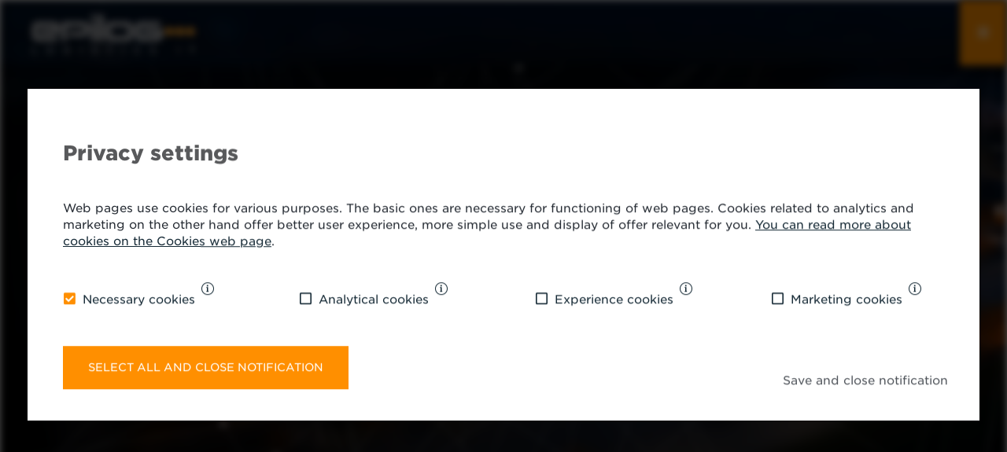

--- FILE ---
content_type: text/html; charset=UTF-8
request_url: https://www.epilog.net/en
body_size: 15867
content:
<!DOCTYPE html>
<html lang="en" class="">
	<head>
        <title>Software solutions for logistics | Epilog</title>
		<meta http-equiv="Content-Type" content="text/html; charset=UTF-8">		<meta name="description" content="Solutions at every point of your logistics process">		<meta name="author" content="Epilog">		<meta name="web_author" content="Creatim" />        <meta name="robots" content="all">        <link rel="canonical" href="https://www.epilog.net/en" />
<link rel="alternate" href="https://www.epilog.net/de" hreflang="de" />
<link rel="alternate" href="https://www.epilog.net/en" hreflang="en" />
<link rel="alternate" href="https://www.epilog.net/" hreflang="sl" />                     <!-- Google Tag Manager -->
            <script>(function(w,d,s,l,i){w[l]=w[l]||[];w[l].push({'gtm.start':
                        new Date().getTime(),event:'gtm.js'});var f=d.getElementsByTagName(s)[0],
                    j=d.createElement(s),dl=l!='dataLayer'?'&l='+l:'';j.async=true;j.src=
                    'https://www.googletagmanager.com/gtm.js?id='+i+dl;f.parentNode.insertBefore(j,f);
                })(window,document,'script','dataLayer','GTM-KG8W2CR');</script>
            <!-- End Google Tag Manager -->
                            <!-- Hotjar Tracking Code for https://www.epilog.net/ -->
            <script>
                (function(h,o,t,j,a,r){
                    h.hj=h.hj||function(){(h.hj.q=h.hj.q||[]).push(arguments)};
                    h._hjSettings={hjid:1200429,hjsv:6};
                    a=o.getElementsByTagName('head')[0];
                    r=o.createElement('script');r.async=1;
                    r.src=t+h._hjSettings.hjid+j+h._hjSettings.hjsv;
                    a.appendChild(r);
                })(window,document,'https://static.hotjar.com/c/hotjar-','.js?sv=');
            </script>
        		            <meta name="viewport" content="device-width=device-width, initial-scale=1.0, maximum-scale=1.0, user-scalable=no" />
            <meta name="mobile-web-app-capable" content="yes">
            <meta name="apple-mobile-web-app-capable" content="yes" />
            <meta name="apple-mobile-web-app-status-bar-style" content="black">
		                    <link rel="shortcut icon" href="/images/favicon/favicon.ico">
<link rel="apple-touch-icon" sizes="57x57" href="/images/favicon/apple-icon-57x57.png">
<link rel="apple-touch-icon" sizes="60x60" href="/images/favicon/apple-icon-60x60.png">
<link rel="apple-touch-icon" sizes="72x72" href="/images/favicon/apple-icon-72x72.png">
<link rel="apple-touch-icon" sizes="76x76" href="/images/favicon/apple-icon-76x76.png">
<link rel="apple-touch-icon" sizes="114x114" href="/images/favicon/apple-icon-114x114.png">
<link rel="apple-touch-icon" sizes="120x120" href="/images/favicon/apple-icon-120x120.png">
<link rel="apple-touch-icon" sizes="144x144" href="/images/favicon/apple-icon-144x144.png">
<link rel="apple-touch-icon" sizes="152x152" href="/images/favicon/apple-icon-152x152.png">
<link rel="apple-touch-icon" sizes="180x180" href="/images/favicon/apple-icon-180x180.png">
<link rel="icon" type="image/png" sizes="192x192"  href="/images/favicon/android-icon-192x192.png">
<link rel="icon" type="image/png" sizes="32x32" href="/images/favicon/favicon-32x32.png">
<link rel="icon" type="image/png" sizes="96x96" href="/images/favicon/favicon-96x96.png">
<link rel="icon" type="image/png" sizes="16x16" href="/images/favicon/favicon-16x16.png">
<link rel="manifest" href="/images/favicon/manifest.json">
<meta name="msapplication-TileColor" content="#ffffff">
<meta name="msapplication-TileImage" content="/images/favicon/ms-icon-144x144.png">
<meta name="theme-color" content="#ffffff">        		            <meta property="og:type" content="website">
<meta property="og:image" content="https://www.epilog.net/imagine_cache/og/uploads/gallery/tehnolosk_park_epilog_50.png">
<meta property="og:site_name" content="Epilog">
<meta property="og:url" content="https://www.epilog.net/en">
<meta property="og:description" content="Solutions at every point of your logistics process">
<meta name="twitter:card" content="summary">
<meta name="twitter:image" content="https://www.epilog.net/imagine_cache/og/uploads/gallery/tehnolosk_park_epilog_50.png">
<meta name="twitter:site" content="@Epilog">
<meta name="twitter:creator" content="@Epilog">
<meta name="twitter:url" content="https://www.epilog.net/en">
<meta name="twitter:description" content="Solutions at every point of your logistics process">							<meta name="geo.region" content="SI-052" />
			<meta name="geo.placename" content="Ljubljana" />
			<meta name="geo.position" content="46.050857592046476, 14.459645261362361" />
			<meta name="ICBM" content="46.050857592046476, 14.459645261362361" />
		                    <link rel="stylesheet" type="text/css" href="https://cloud.typography.com/6060256/6454592/css/fonts.css" />
            
                        <link rel="stylesheet" href="/build/forms.72d6d049.css"><link rel="stylesheet" href="/build/251.520d57e1.css"><link rel="stylesheet" href="/build/479.d3a65e4b.css"><link rel="stylesheet" href="/build/frontend.a885eeac.css">
                            <script>
                var backText = 'Back';
                var moreText = 'More';
            </script>

            <script type="text/javascript">
                                var recaptcha_site_key = "6Lcz6jsnAAAAABtqFgoEYFr72Anjzks6kLzNSV4Y";
                                var ajaxPath = '/en/_ajax';
            </script>
            <script type="text/javascript">
    var notices = { generalErrorTitle: 'The form contains errors.', generalErrorDescription: 'Please verify the marked fields and try again.', generalErrorRequired: 'This field is required', generalErrorMail: 'Enter a valid e-mail. Example: name@domain.si.', generalErrorPostNumber: 'Enter a valid post number. Example: 1000', generalErrorVatNumber: 'Enter a valid tax number. Example: 12345678.', generalErrorNumber: 'Enter a valid number.', generalErrorDigit: 'Enter only numbers.', generalErrorDate: 'Enter a valid date. Example: 01.01.2025.', generalErrorEqual: 'Enter the same value as in the upper field.' };

    var oldBrowser = { title: 'oldBrowser.title', description1: 'oldBrowser.description1', description2: 'oldBrowser.description2', options: 'oldBrowser.options', options1: 'oldBrowser.options.1', options2: 'oldBrowser.options.2', options3: 'oldBrowser.options.3', ux: 'oldBrowser.ux', installation: 'oldBrowser.installation', sorry: 'oldBrowser.sorry' };

    var backText = 'Back';

    var currentLang = 'en';
    var gmap_lat = 46.2376277;    var gmap_lng = 14.3855648;    var gmap_zoom = 10;</script>            
        					<!--[if lte IE 10]>
				<meta http-equiv="X-UA-Compatible" content="IE=edge" />
			<![endif]-->
			</head>
	<body id="frontPage" class="">
            <!-- Google Tag Manager (noscript) -->
        <noscript><iframe src="https://www.googletagmanager.com/ns.html?id=GTM-KG8W2CR"
                          height="0" width="0" style="display:none;visibility:hidden"></iframe></noscript>
        <!-- End Google Tag Manager (noscript) -->
    
		            


<header class="header horizontal wideBoxed stickySmaller">

    <div class="mainNavigation">
                    <p class="mobileMenuLink"><a href="#" id="trigger" class="fa-icon"><i class="fa fa-bars"></i> <span>Open menu</span></a></p>

                            <h3 class="pageTitle" itemscope itemtype="http://schema.org/Corporation">
	<a href="/en" class="url" rel="home" itemprop="url" title="Back to first page">
		<img class="logo" src="/images/logos/epilog-logo.png" alt="Logo image name" itemprop="image" />
		<span class="brand" itemprop="brand">Creatim</span>
		<span id="strapline" itemprop="description">Website, app and ecommerce development</span>
		<span class="fn org" itemprop="fn org">Creatim d.o.o.</span>
	</a>
</h3>
<p class="forScreenReaders"><a href="#content" title="Skip all links">Skip to main content</a></p>            
            <div class="pull-right">
                                    <nav class="navigation" role="navigation sitemap" itemscope itemtype="http://schema.org/WebSite">
                
            
                
                
                                                                                                                                                                                                                                                                                                                                                                                                                                                                                                                                                        
            <ul aria-label="main" itemscope itemtype="http://schema.org/SiteNavigationElement">
            <li class=" hasMegamenu">
                <a href="/en/solutions">Solutions</a>                                                    
                
                
                                                                                                                                                                                                                                                                                                                                                                                                                                                                        
            <ul class="drop megamenu">
            <li class="disableLink ">
                <span>Internal Logistics</span>                                                    
                
                
                                                                                                                                                                                                                                                                                        
            <ul class=" ">
            <li class="">
                <a href="/en/solutions/atlas-wms">Warehouse operation optimisation</a>                                            </li>

            
            
                                                                                                                                                                                                                                                                                    
            
            <li class="">
                <a href="/en/solutions/atlas-wcs">Connecting automated devices</a>                                            </li>

            
            
                                                                                                                                                                                                                                                                                    
            
            <li class="">
                <a href="/en/solutions/atlas-global">Management of remote warehouses</a>                                            </li>

            
            
                                        
        
        </ul>    
                            </li>

            
            
                                                                                                                                                                                                                                                                                                                                                                                                                                                                    
            
            <li class="disableLink ">
                <span>Last Mile</span>                                                    
                
                
                                                                                                                            
            <ul class=" ">
            <li class="">
                <a href="/en/solutions/atlas-dps">Dispatch and transport optimisation</a>                                            </li>

            
            
                    
        
        </ul>    
                            </li>

            
            
                                                                                                                                                                                                                                                                                                                                                                                                                                                                    
            
            <li class="disableLink ">
                <span>Logistics Robotisation</span>                                                    
                
                
                                                                                                                            
            <ul class=" ">
            <li class="">
                <a href="/en/solutions/atlas-fms">Autonomous vehicle management</a>                                            </li>

            
            
                    
        
        </ul>    
                            </li>

            
            
                                                                                                                                                                                                                                                                                                                                                                                                                                                                    
            
            <li class="disableLink ">
                <span>Why Atlas</span>                                                    
                
                
                                                                                                                                                                                            
            <ul class=" ">
            <li class="">
                <a href="/en/solutions#benefits">Benefits</a>                                            </li>

            
            
                                                                                                                                                                                        
            
            <li class="">
                <a href="/en/solutions#implementation">Implementation process</a>                                            </li>

            
            
                    
        
        </ul>    
                            </li>

            
            
                                                                                                                        
        
        </ul>    
                            </li>

            
                                        
                                                                                                                                                                                                                                                                                                                                                                                                                                                                                                                                                    
            
            <li class="">
                <a href="/en/consulting-and-support">Consulting and support</a>                                                    
                
                
                                                                                                                                                                                            
            <ul class="drop ">
            <li class="">
                <a href="/en/consulting-and-support#consulting">Consulting</a>                                            </li>

            
            
                                                                                                                                                                                        
            
            <li class="">
                <a href="/en/consulting-and-support#support">Support</a>                                            </li>

            
            
                    
        
        </ul>    
                            </li>

            
                                        
                                                                                                                                                                                                                                                                                                                                                                                                                                                                                                                                                    
            
            <li class="">
                <a href="/en/success-stories">Success stories</a>                                                    
                
                
                                            
        
            
                            </li>

            
                                        
                                                                                                                                                                                                                                                                                                                                                                                                                                                                                                                                                    
            
            <li class="">
                <a href="/en/news">News</a>                                                    
                
                
                                            
        
            
                            </li>

            
                                        
                                                                                                                                                                                                                                                                                                                                                                                                                                                                                                                                                    
            
            <li class="">
                <a href="/en/about-us">About us</a>                                                    
                
                
                                                                                                                                                                                                                                                                                                                                                        
            <ul class="drop ">
            <li class="">
                <a href="/en/about-us#mission">Mission</a>                                            </li>

            
            
                                                                                                                                                                                                                                                                                                                                                    
            
            <li class="">
                <a href="/en/about-us#values">Values</a>                                            </li>

            
            
                                                                                                                                                                                                                                                                                                                                                    
            
            <li class="">
                <a href="/en/about-us#vision">Vision</a>                                            </li>

            
            
                                                                                                                                                                                                                                                                                                                                                                        
            
            <li class="">
                <a href="/en/about-us#history">History</a>                                            </li>

            
            
                    
        
        </ul>    
                            </li>

            
                                        
                                                                                                                                                                                                                                                                                                                                                                                                                                                                                                                                                    
            
            <li class="">
                <a href="/en/career">Career</a>                                                    
                
                
                                                                                                                                                                                                                                                                                                                                                                                                                    
        
            
                            </li>

            
                                        
                                                                                                                                                                                                                                                                                                                                                                                                                                                                                                                                                    
            
            <li class="">
                <a href="/en/contact-us">Contact us</a>                                                    
                
                
                                            
        
            
                            </li>

            
                                        
                                        
        
        </ul>    
    
    </nav>
                
                <div class="rightMenu">
                    <div class="rightMenuWrap">

                        <div class="searchFormCont">
                                                            <i class="openCloseSearch fa fa-search"></i>
                                <form name="search" method="get" action="/en/search-results" class="form-inline searchForm" role="form search" itemprop="potentialAction" itemscope itemtype="http://schema.org/SearchAction">

    
    <div class="form-group">
	    <meta itemprop="target" content="http://www.example.com/search?q={query}"/>
        <input id="search" type="search" name="q" class="form-control" value="" itemprop="query-input" tabindex="1" placeholder="Search term" />
        <input type="submit" value="Search" class="btn btn-primary btn-sm" tabindex="2" role="button" />
    </div>

</form>                                                    </div>

                        <a class="forCustomers" target="_blank" href="https://epilog.atlassian.net/servicedesk/customer">For customers</a>

                        <ul class="languages">
                                                            
    <li class="currentLanguage">
                                                        <a href="javascript:;">en</a>
                                                <ul class="drop">
                                                                <li class="language">
                            <a href="/en?_locale=sl">sl</a>
                    </li>
                                                                                                            <li class="language">
                            <a href="/en?_locale=de">de</a>
                    </li>
                                    </ul>
    </li>


                                                    </ul>
                    </div>
                </div>
            </div>
            </div>

</header>

    <div id="mobileMenuCont">
    
                
        
            
        
                                     <h2 class="title">
                    <i class="closeMenu fal fa-times"></i>
                    <a href="/en" class="url" rel="home" itemprop="url" title="Back to first page">
                        <img class="logo" src="/images/logos/epilog-logo.png" alt="Logo image name" itemprop="image" />
                    </a>
                                    </h2>
                                        <ul class="level level-1">
        
        <li class="levelItem levelItem-1">
            <a            class="hasChild"             href="#">
                                    <i class="fa fa-chevron-right"></i>
                                                Solutions</a>
                                        
        
            
                    <div class="child">
                    
                                     <a href="#" class="back"><i class="fa fa-chevron-left"></i> Back</a>
                <h2 class="link">
                                            <a href="/en/solutions">Solutions</a>
                                    </h2>
                        <ul class="level level-2">
        
        <li class="levelItem levelItem-2">
            <a            class="hasChild"             href="#">
                                    <i class="fa fa-chevron-right"></i>
                                                Internal Logistics</a>
                                        
        
            
                    <div class="child">
                    
                                     <a href="#" class="back"><i class="fa fa-chevron-left"></i> Back</a>
                <h2 class="link">
                                            <span>Internal Logistics</span>
                                    </h2>
                        <ul class="level level-3">
        
        <li class="levelItem levelItem-3">
            <a                        href="/en/solutions/atlas-wms">
                                                Warehouse operation optimisation</a>
                    </li>
                            
        
        
        <li class="levelItem levelItem-3">
            <a                        href="/en/solutions/atlas-wcs">
                                                Connecting automated devices</a>
                    </li>
                            
        
        
        <li class="levelItem levelItem-3">
            <a                        href="/en/solutions/atlas-global">
                                                Management of remote warehouses</a>
                    </li>
                                    </ul>            </div>
            
                    </li>
                            
        
        
        <li class="levelItem levelItem-2">
            <a            class="hasChild"             href="#">
                                    <i class="fa fa-chevron-right"></i>
                                                Last Mile</a>
                                        
        
            
                    <div class="child">
                    
                                     <a href="#" class="back"><i class="fa fa-chevron-left"></i> Back</a>
                <h2 class="link">
                                            <span>Last Mile</span>
                                    </h2>
                        <ul class="level level-3">
        
        <li class="levelItem levelItem-3">
            <a                        href="/en/solutions/atlas-dps">
                                                Dispatch and transport optimisation</a>
                    </li>
                        </ul>            </div>
            
                    </li>
                            
        
        
        <li class="levelItem levelItem-2">
            <a            class="hasChild"             href="#">
                                    <i class="fa fa-chevron-right"></i>
                                                Logistics Robotisation</a>
                                        
        
            
                    <div class="child">
                    
                                     <a href="#" class="back"><i class="fa fa-chevron-left"></i> Back</a>
                <h2 class="link">
                                            <span>Logistics Robotisation</span>
                                    </h2>
                        <ul class="level level-3">
        
        <li class="levelItem levelItem-3">
            <a                        href="/en/solutions/atlas-fms">
                                                Autonomous vehicle management</a>
                    </li>
                        </ul>            </div>
            
                    </li>
                            
        
        
        <li class="levelItem levelItem-2">
            <a            class="hasChild"             href="#">
                                    <i class="fa fa-chevron-right"></i>
                                                Why Atlas</a>
                                        
        
            
                    <div class="child">
                    
                                     <a href="#" class="back"><i class="fa fa-chevron-left"></i> Back</a>
                <h2 class="link">
                                            <span>Why Atlas</span>
                                    </h2>
                        <ul class="level level-3">
        
        <li class="levelItem levelItem-3">
            <a                        href="/en/solutions">
                                                Benefits</a>
                    </li>
                            
        
        
        <li class="levelItem levelItem-3">
            <a                        href="/en/solutions">
                                                Implementation process</a>
                    </li>
                        </ul>            </div>
            
                    </li>
                                                                                    </ul>            </div>
            
                    </li>
                            
        
        
        <li class="levelItem levelItem-1">
            <a            class="hasChild"             href="#">
                                    <i class="fa fa-chevron-right"></i>
                                                Consulting and support</a>
                                        
        
            
                    <div class="child">
                    
                                     <a href="#" class="back"><i class="fa fa-chevron-left"></i> Back</a>
                <h2 class="link">
                                            <a href="/en/consulting-and-support">Consulting and support</a>
                                    </h2>
                        <ul class="level level-2">
        
        <li class="levelItem levelItem-2">
            <a                        href="/en/consulting-and-support">
                                                Consulting</a>
                    </li>
                            
        
        
        <li class="levelItem levelItem-2">
            <a                        href="/en/consulting-and-support">
                                                Support</a>
                    </li>
                        </ul>            </div>
            
                    </li>
                            
        
        
        <li class="levelItem levelItem-1">
            <a                        href="/en/success-stories">
                                                Success stories</a>
                                        
        
                        
                    </li>
                            
        
        
        <li class="levelItem levelItem-1">
            <a                        href="/en/news">
                                                News</a>
                                        
        
                        
                    </li>
                            
        
        
        <li class="levelItem levelItem-1">
            <a            class="hasChild"             href="#">
                                    <i class="fa fa-chevron-right"></i>
                                                About us</a>
                                        
        
            
                    <div class="child">
                    
                                     <a href="#" class="back"><i class="fa fa-chevron-left"></i> Back</a>
                <h2 class="link">
                                            <a href="/en/about-us">About us</a>
                                    </h2>
                        <ul class="level level-2">
        
        <li class="levelItem levelItem-2">
            <a                        href="/en/about-us">
                                                Mission</a>
                    </li>
                            
        
        
        <li class="levelItem levelItem-2">
            <a                        href="/en/about-us">
                                                Values</a>
                    </li>
                            
        
        
        <li class="levelItem levelItem-2">
            <a                        href="/en/about-us">
                                                Vision</a>
                    </li>
                                        
        
        
        <li class="levelItem levelItem-2">
            <a                        href="/en/about-us">
                                                History</a>
                    </li>
                        </ul>            </div>
            
                    </li>
                            
        
        
        <li class="levelItem levelItem-1">
            <a                        href="/en/career">
                                                Career</a>
                                        
        
                                                                                                                                                                                                                                                
                    </li>
                            
        
        
        <li class="levelItem levelItem-1">
            <a                        href="/en/contact-us">
                                                Contact us</a>
                                        
        
                        
                    </li>
                                    </ul>    

    <ul class="languages">
                    
    <li class="currentLanguage">
                                                        <a href="javascript:;">en</a>
                                                <ul class="drop">
                                                                <li class="language">
                            <a href="/en?_locale=sl">sl</a>
                    </li>
                                                                                                            <li class="language">
                            <a href="/en?_locale=de">de</a>
                    </li>
                                    </ul>
    </li>


            </ul>
</div>

		                    
                            <aside class="headlines imgOnly" style="background-image : url('/uploads/gallery/tehnolosk_park_epilog_50.png');"></aside>
        
					
		        <div class="overfloWrapper">
            	<section id="content" class="content" role="main">
				
    
    
                <div class='rowWrapper landingSlide noPadding bcg hasBgImageBlur'>
<div class='row'><div class='hasBgImage columnIsWide bgImageBlurBlur col-12 col-xl-12 col-lg-12 col-md-12 col-sm-12' style='background: url("/uploads/naslovnica/home-bg2.jpg") no-repeat center top;'>
<div class='col-content'>
</div>
</div>
<div class='hasBgImage columnIsWide bgImageBlur col-12 col-xl-12 col-lg-12 col-md-12 col-sm-12' style='background: url("/uploads/naslovnica/home-bg2.jpg") no-repeat center top;'>
<div class='col-content'>
</div>
</div>
<div class='columnIsWide gridBgHome col-12 col-xl-12 col-lg-12 col-md-12 col-sm-12'>
<div class='col-content'>



<div class="mainBanner">
            <div class="container-fluid text content">
            <div class="row">
                <div class="bannerText col-sm-6">
                    <h2 data-aos="fade-right" >When stories get an</h2>

<h2 class="main wow fadeInLeft" data-aos="fade-right" data-aos-delay="300">Epilog</h2>

<p  data-aos="fade-right" data-aos-delay="600">Through process digitalisation and automatisation,<br />
we ensure orderly,&nbsp;efficient and reliable logistics.</p>                </div>
            </div>
        </div>
        <div id="pointsAnim" class="pointsAnim"></div>
    </div>


</div>
</div>
<div class='columnIsWide circleContainer text-center col-12 col-xl-12 col-lg-12 col-md-12 col-sm-12'>
<div class='col-content'>

    <div class="row content">
        <div class="col-sm-12">
            <div class="circle">
                <div class="circleBg"  data-aos="fade-up"></div>
                <div class="text" data-aos="fade-left" data-wow-delay="0.2s">
                    <span class="eli" data-eliid="eli_reusableHtml_18"></span>
                    <p><a class="divLink" href="/en/solutions"> </a></p>
<h2 style="text-align: center;">Solutions tailored to your needs</h2>
<p style="text-align: center;">Advanced and integral IT solutions for logistics optimise your processes and enable rapid responses to ever more complex logistics requirements. <span class="divLink">Solutions &gt;</span></p>                </div>
            </div>
        </div>
    </div>
    <div class="row content">
        <div class="col-sm-12">
            <div class="circle">
                <div class="circleBg"  data-aos="fade-up"></div>
                <div class="text" data-aos="fade-left" data-wow-delay="0.2s">
                    <span class="eli" data-eliid="eli_reusableHtml_19"></span>
                    <p><a class="divLink" href="/en/consulting-and-support#consulting">&nbsp;</a></p>

<h2 style="text-align: center;">Innovativeness, responsibility, partnership</h2>

<p style="text-align: center;">Partner cooperation and innovative approaches in seeking new solutions ensure the long-term success of a company. With our knowledge and many years of experience we reliably stand by your side in your ambition to grow.&nbsp;<span class="divLink">Consulting &gt;</span></p>                </div>
            </div>
        </div>
    </div>
    <div class="row content">
        <div class="col-sm-12">
            <div class="circle">
                <div class="circleBg"  data-aos="fade-up"></div>
                <div class="text" data-aos="fade-left" data-wow-delay="0.2s">
                    <span class="eli" data-eliid="eli_reusableHtml_20"></span>
                    <p><a class="divLink" href="en/consulting-and-support#support">&nbsp;</a></p>

<h2 style="text-align: center;">Welcome to a safe environment</h2>

<p style="text-align: center;">Logistics of the future requires pro-activity, foresight and reliable customer care. Free up your capacities, entrust us with the care of your IT system, and ensure yourself maximum availability.&nbsp;<span class="divLink">Support &gt;</span></p>                </div>
            </div>
        </div>
    </div>

</div>
</div>
</div>
</div>
<div class='rowWrapper  bgGrey landingSlide testimonialOverflow hoferColorBg' style='background: url("/uploads/naslovnica/hofer-polepitev-marking.png") no-repeat center top;'>
<div class='container-fluid'><div class='row'><div class=' col-12 col-xl-4 col-lg-4 col-md-4 col-sm-12'>
<div class="bgWhite">
<h2 data-aos="fade-right">We create<br />
success stories</h2>

<p data-aos="fade-left" data-aos-right="600">Ever since 1990, we have been creating inspiring stories that help companies around the world optimise their logistics processes. These are stories of growth, trust and cooperation.&nbsp;</p>

<p data-aos="fade-right" data-aos-delay="600"><a class="btn btn-default wow fadeInLeft" data-wow-delay="0.9s" href="/en/success-stories">About successful Epilogs</a></p>
</div>
</div>
<div class='col-md-offset-3 col-12 col-xl-5 col-lg-5 col-md-5 col-sm-12'>
<p><img loading="lazy" alt="" border="0" src="/uploads/naslovnica/hofer-logo.png" /></p>

<h2 class="black"><span class="orange">Optimal</span></h2>

<h2>Goods Distribution</h2>

<p data-aos="fade-right">Hofer supplies their shops in Slovenia from their central warehouse in Lukovica, where we have implemented an adapted Atlas DPS solution. Using this solution, Hofer has simplified and shortened planning time, decreased the number of vehicles needed, increased vehicle load utilisation to 95%, improved the punctuality of deliveries, and ensured a better overview of costs.&nbsp;</p>

<p class="lwow fadeInLeft" data-aos="fade-right"><br />
<a href="/en/success-stories/the-optimal-route-of-goods-to-hofer-shops-at-the-press-of-a-button-2020-05-15">On the Epilog to the story</a></p>

<p>&nbsp;</p>
</div>
<div class=' col-12 col-xl-12 col-lg-12 col-md-12 col-sm-12'>
<a id="pricevanja"></a>






<div class="swiper testimonialSlider" data-aos="fade-up">
        <div class="swiper-wrapper">
                            <div class="swiper-slide">
                    <span class="eli" data-eliid="eli_testimonials_153"></span>
                    <div class="col text">
                        <div class="content">
                                                            <div class="img">
                                    <img loading="lazy" class="grayscale-image" src="https://www.epilog.net/imagine_cache/testimonial_logo/uploads/logo/lj-mlekarne.png" alt="Tadej Pojbič">
                                </div>
                                                                                        <div class="summary closed">
                                    <p><em>"When I joined the dairy company Ljubljanske Mlekarne in August 2022 as Director of Supply Chains, activities related to the upgrade of the Atlas WMS information system were already underway and the cooperation of teams on both sides was already well established. In order to gain a quick insight into the course of the project, I met only once with Damjan Širca, CEO of Epilog, and their Project Manager, Žarko Sebastijan. They presented their views on the progress of the project and pointed out the potential challenges of a go-live upgrade. Despite the complexity of the project and the limited time window for testing (only at weekends and during certain hours, when production processes would have to be adjusted), the dedicated Epilog team completed the upgrade without any major challenges and within the agreed time. I would like to thank their entire team for the state-of-the-art upgrade implementation."</em></p>
                                                                            <span class="more">More</span>
                                        <span class="less" style="display: none;">general.less</span>
                                                                    </div>
                                                        <div class="person">
                                                                    <img loading="lazy" src="/uploads/logo/tadej_pojbic.jpg" alt="Tadej Pojbič">
                                                                                                    <div class="name">Tadej Pojbič</div>
                                                                                                    <div class="description">Supply Chain Director</div>
                                                            </div>
                        </div>
                    </div>
                </div>
                            <div class="swiper-slide">
                    <span class="eli" data-eliid="eli_testimonials_8"></span>
                    <div class="col text">
                        <div class="content">
                                                            <div class="img">
                                    <img loading="lazy" class="grayscale-image" src="https://www.epilog.net/imagine_cache/testimonial_logo/uploads/logo/sapa-new-logo-308x200.png" alt="Nigel Eley">
                                </div>
                                                                                        <div class="summary closed">
                                    <p><em>"It is always a concern when choosing a supplier to embark on a long term partnership. Our concerns have been laid to rest as the Epilog team have proven to have <strong>an excellent understanding of warehouse operations,</strong> a <strong>"can do" attitude</strong> <strong>and show innovative problem solving,</strong> <strong>the ability to understand operational requirements but also deliver more than required.</strong> They were very supportive, patient and resourceful throughout the entire process. Last but not least: they were quickly able to adapt to Sapa’s way of working. </em></p>
<p><em>Since Atlas WMS is implemented we have seen <strong>a benefit</strong> in stock accuracy, material flow has improved significantly, as well as stock accuracy at location level. <strong>We now have a system in place that will support Sapa in its growth aspirations!</strong>"</em></p>
                                                                            <span class="more">More</span>
                                        <span class="less" style="display: none;">general.less</span>
                                                                    </div>
                                                        <div class="person">
                                                                    <img loading="lazy" src="/uploads/pricevanja/nigel-eley.jpg" alt="Nigel Eley">
                                                                                                    <div class="name">Nigel Eley</div>
                                                                                                    <div class="description">Operations Director, Sapa Building Systems</div>
                                                            </div>
                        </div>
                    </div>
                </div>
                            <div class="swiper-slide">
                    <span class="eli" data-eliid="eli_testimonials_11"></span>
                    <div class="col text">
                        <div class="content">
                                                            <div class="img">
                                    <img loading="lazy" class="grayscale-image" src="https://www.epilog.net/imagine_cache/testimonial_logo/uploads/logo/veka-logo.png" alt="Pat Parry">
                                </div>
                                                                                        <div class="summary closed">
                                    <p><em>"I found the Epilog team to be very <strong>professional</strong> from the outset of the project and throughout our discussions, resulting in a proposal and the delivery/implementation of the project. <strong>The team did everything necessary and more to make sure that the project was a success.</strong> Soon after arriving in Burnley, they understood what our products are about and what our customers expected from us in the delivery of products. </em></p>
<p><em><strong>The aim of the project</strong> in our factory was <strong>to increase our output on the Highbay</strong> from an average 43 cycles per hour to a 60 - 70 cycles per hour target. This has been delivered, and we are delighted with the result – and we are already working together on a project aimed at increasing the output towards 100 cycles per hour. </em></p>
<p><em>In a partner, this was what we were looking for more than anything else – to have a partner we could cooperate with and evolve our system over many years to come. </em></p>
<p><em>There has been a major positive change for our staff as a result of the completion of this project: they now do not need to work a night shift as we can do the work in two shifts only. </em></p>
<p><em>Therefore, a big thank you goes to all the staff at Epilog, you should be very proud of your team, their ability and commitment is second to none. </em></p>
<p><em><strong>We at the VEKA UK GROUP are looking forward to working with you for many years to come.</strong>"</em></p>
                                                                            <span class="more">More</span>
                                        <span class="less" style="display: none;">general.less</span>
                                                                    </div>
                                                        <div class="person">
                                                                    <img loading="lazy" src="/uploads/pricevanja/pat-parry.jpg" alt="Pat Parry">
                                                                                                    <div class="name">Pat Parry</div>
                                                                                                    <div class="description">Head Of Logistics, Veka plc</div>
                                                            </div>
                        </div>
                    </div>
                </div>
                            <div class="swiper-slide">
                    <span class="eli" data-eliid="eli_testimonials_151"></span>
                    <div class="col text">
                        <div class="content">
                                                            <div class="img">
                                    <img loading="lazy" class="grayscale-image" src="https://www.epilog.net/imagine_cache/testimonial_logo/uploads/logo/hofer_logistika.jpg" alt="Matic Pilko">
                                </div>
                                                                                        <div class="summary closed">
                                    <p><em>"The main challenge in goods transport optimisation was how to set up a system for the long run that will enable the greatest possible flexibility in transport and the best possible reduction of transport costs. The development of IT and smart technology led us to think about a solution that would save time in making the tour plans while also incorporating our “brain and desires”. In other words, it would adapt the programme to such an extent that it would take account of our requirements regarding restricting deliveries, on the one hand, and statistical data, on the other.</em></p>
<p><em> In cooperation with Epilog, we have developed a solution making our disposition faster and more cost efficient. We have included all of our requirements and restrictions in it. Thus, we now only need to import the desired orders into the programme, which then, on the basis of optimisation algorithms, creates the best possible tour plan. The tour plan is then “manually” adapted only to the extent that it truly becomes the optimal solution for us. </em></p>
<p><em>Even though the work in the department has remained the same, the solution has met all of our expectations. The key added value is the cost optimisation of goods export and time savings in making tour plans. </em></p>
<p><em>Both in the development phase and now with any necessary support, the cooperation with Epilog has always been appropriate."</em></p>
                                                                            <span class="more">More</span>
                                        <span class="less" style="display: none;">general.less</span>
                                                                    </div>
                                                        <div class="person">
                                                                                                    <div class="name">Matic Pilko</div>
                                                                                                    <div class="description">Warehouse Section Manager</div>
                                                            </div>
                        </div>
                    </div>
                </div>
                            <div class="swiper-slide">
                    <span class="eli" data-eliid="eli_testimonials_13"></span>
                    <div class="col text">
                        <div class="content">
                                                            <div class="img">
                                    <img loading="lazy" class="grayscale-image" src="https://www.epilog.net/imagine_cache/testimonial_logo/uploads/logo/aceros-levinson-logo.jpg" alt="David Levinson">
                                </div>
                                                                                        <div class="summary closed">
                                    <p><em>"In the four short months of our cooperation with Epilog, we have seen a substantial improvement in our stock controls. We are now not only able to see how many kilograms we have in stock, but also what they mean in terms of number of pieces and dimensions. In the past, our warehouse operators needed to have a good personal understanding of where each product was located in order to find it;<strong> with Atlas WMS we have the exact location of each piece of stock, considerably reducing the time needed to find any product.</strong></em></p>
<p><em>Additionally, support has been phenomenal and we receive prompt help with any issue we encounter.</em></p>
<p><em>We see <strong>a bright future</strong> with Atlas WMS helping us to <strong>automate processes</strong>, i<strong>mprove lead times with customers</strong>, and <strong>improve our inter-warehouses logistics.</strong>"</em></p>
                                                                            <span class="more">More</span>
                                        <span class="less" style="display: none;">general.less</span>
                                                                    </div>
                                                        <div class="person">
                                                                    <img loading="lazy" src="/uploads/pricevanja/david-levinson.jpg" alt="David Levinson">
                                                                                                    <div class="name">David Levinson</div>
                                                                                                    <div class="description">Administrative Director, Aceros Levinson</div>
                                                            </div>
                        </div>
                    </div>
                </div>
                            <div class="swiper-slide">
                    <span class="eli" data-eliid="eli_testimonials_91"></span>
                    <div class="col text">
                        <div class="content">
                                                            <div class="img">
                                    <img loading="lazy" class="grayscale-image" src="https://www.epilog.net/imagine_cache/testimonial_logo/uploads/logo/800px-danfoss-logo.svg.png" alt="Martin Štular">
                                </div>
                                                                                        <div class="summary closed">
                                    <p><em>"As a contemporary warehouse management system, Atlas is a step forward in the development of logistics that was launched with the implementation of minicad. The system represents <strong>the centre of all processes carried out in internal logistics</strong> and is at the same time a good foundation for its further development. By connecting it to the MES system in production, we gained better control over material flows in our warehouses and production. From now on, we are no longer dependent on paper information in internal logistics, as the systems interact themselves and send each other data. The project’s timeline was very optimistic and many staff members from different departments of Trata were involved in its realisation. Particular mention should be made of the exceptional work done by the guys from the logistics department, who showed a high level of commitment and drive in introducing a change as large as the new IT system."</em></p>
                                                                            <span class="more">More</span>
                                        <span class="less" style="display: none;">general.less</span>
                                                                    </div>
                                                        <div class="person">
                                                                                                    <div class="name">Martin Štular</div>
                                                                                                    <div class="description">Logistics Technologist, Danfoss Trata</div>
                                                            </div>
                        </div>
                    </div>
                </div>
                            <div class="swiper-slide">
                    <span class="eli" data-eliid="eli_testimonials_154"></span>
                    <div class="col text">
                        <div class="content">
                                                            <div class="img">
                                    <img loading="lazy" class="grayscale-image" src="https://www.epilog.net/imagine_cache/testimonial_logo/uploads/logo/lj-mlekarne.png" alt="David Predovnik">
                                </div>
                                                                                        <div class="summary closed">
                                    <p><em>"Atlas WMS is the heart of our warehouse. It ensures the automatic flow of pallets from production to the high-rack warehouse, and from the warehouse to the dispatch routes. Several departments depend on the smooth operation of the system, from production and warehousing to transport. </em></p>
<p><em>Advances in technology and other changes encouraged us to upgrade the existing Atlas WMS. We tackled the upgrade carefully, preparing thoroughly and carrying out extensive preliminary testing. The implementation went smoothly and the customers for our Ljubljanske Mlekarne dairy products had no idea that major changes were taking place in our warehouse. </em></p>
<p><em>With the new version of Atlas WMS, we have <strong>gained a number of possibilities for upgrades and improvements</strong> that will enhance the quality of our customer service and make work easier for our employees. </em></p>
<p><em>Through our longstanding successful collaboration, we have <strong>developed a genuine partnership</strong> with Epilog. <strong>We appreciate Epilog’s professionalism, reliability and proactive stance.</strong> We are delighted to be able to cooperate with top experts in their field and I believe that we will soon implement another project together."</em></p>
                                                                            <span class="more">More</span>
                                        <span class="less" style="display: none;">general.less</span>
                                                                    </div>
                                                        <div class="person">
                                                                    <img loading="lazy" src="/uploads/logo/david-predovnik.jpg" alt="David Predovnik">
                                                                                                    <div class="name">David Predovnik</div>
                                                                                                    <div class="description">Head of Warehouse Management</div>
                                                            </div>
                        </div>
                    </div>
                </div>
                            <div class="swiper-slide">
                    <span class="eli" data-eliid="eli_testimonials_81"></span>
                    <div class="col text">
                        <div class="content">
                                                            <div class="img">
                                    <img loading="lazy" class="grayscale-image" src="https://www.epilog.net/imagine_cache/testimonial_logo/uploads/logo/800px-danfoss-logo.svg.png" alt="Miladin Gašič">
                                </div>
                                                                                        <div class="summary closed">
                                    <p><em>"The Atlas system gives us a much better overview of the material flow, covering all logistics workplaces. Thanks to Atlas we don’t need paper-based operation any longer, as <strong>all information flows between systems are in digital form.</strong> It is a very good tool for me as the Head of Internal Logistics, because now I have a much better overview of the work carried out in logistics. When necessary, I can reassign workers to workplaces with a greater workload. It is easier to plan my colleagues’ days off, too, as Atlas provides an overview of the workload per workplace per day. I would like to commend all of the logistics staff for their commitment and enthusiasm in the process of introducing the new system. This was a major step for us. I am convinced it was a step in the right direction."</em></p>
                                                                            <span class="more">More</span>
                                        <span class="less" style="display: none;">general.less</span>
                                                                    </div>
                                                        <div class="person">
                                                                                                    <div class="name">Miladin Gašič</div>
                                                                                                    <div class="description">Head of Internal Logistics, Danfoss Trata</div>
                                                            </div>
                        </div>
                    </div>
                </div>
                            <div class="swiper-slide">
                    <span class="eli" data-eliid="eli_testimonials_71"></span>
                    <div class="col text">
                        <div class="content">
                                                            <div class="img">
                                    <img loading="lazy" class="grayscale-image" src="https://www.epilog.net/imagine_cache/testimonial_logo/uploads/logo/hydro_logo_black.png" alt="Martens Kevin">
                                </div>
                                                                                        <div class="summary closed">
                                    <p>"<em>Working with Epilog was a beneficial experience. They helped us to redefine and critically assess our own processes, and we received excellent support from the implementation team before, during and after go-live. </em></p>
<p><em>We wanted a way <strong>to simplify the management</strong> of all of the different departments. The goal was to have <strong>an easy-to-use WMS for the operators.</strong> Epilog achieved this goal by developing a very intuitive warehouse management system with clear and simple menus/screens. Their solution completely met our expectations. </em></p>
<p><em>The simplicity of Atlas WMS made it a lot easier to train multiple users, who now completely understand every aspect of Atlas. This enables us to spread the workload, thus making it easier to manage our operation. Other advantages of Atlas WMS are: </em></p>
<ul>
<li><em>pictures of the products can be read by scanners, </em></li>
<li><em>container registration facilitates our skip management,</em></li>
<li><em>live tracking of stock movements, </em></li>
<li><em>user-handling for picking operators is faster than with the previous operating system, </em></li>
<li><em>good traceability."</em></li>
</ul>
                                                                            <span class="more">More</span>
                                        <span class="less" style="display: none;">general.less</span>
                                                                    </div>
                                                        <div class="person">
                                                                                                    <div class="name">Martens Kevin</div>
                                                                                                    <div class="description">Warehouse Supervisor,  Hydro Building Systems Belgium NV</div>
                                                            </div>
                        </div>
                    </div>
                </div>
                    </div>
        <div class="swiper-button-next"></div>
        <div class="swiper-button-prev"></div>
</div>


</div>
</div>
</div>
</div>
<div class='rowWrapper  landingSlide'>
<div class='container-fluid'><div class='row'><div class='col-lg-5 col-12 col-xl-6 col-lg-6 col-md-6 col-sm-12'>
<h2 class="wow fadeInLeft">Every story <br /> has its</h2>
<h2 class="main wow fadeInLeft" data-wow-delay="0.3s">Epilog</h2>
<p class="wow fadeInLeft" data-wow-delay="0.6s">If your needs and requirements are unique, you are in the right place. The development of tailor-made solutions and 30 years of experience with their integration in the most diverse industries ensures that we have the right solution for you too.</p>
</div>
<div class='col-lg-7 wow fadeInRight text-center col-12 col-xl-6 col-lg-6 col-md-6 col-sm-12' data-wow-delay="0.2s">
<div class="tooltips">
<div class="img"><img loading="lazy" src="/uploads/naslovnica/home-dots-trans.png?1537432655407" border="0" /></div>
<div class="tooltipsOverlay">
<div id="tooltip1" class="tooltipLink">
<p><a title="Save with an adapted software solution for the storage of metals that enables inventory management in different metric units, takes account of additional material characteristics and origin, and enables the optimisation of cutting" data-toggle="tooltip"><span class="text">Metalworking industry</span></a></p>
</div>
<div id="tooltip2" class="tooltipLink">
<p><a title="Remain compliant with food industry legislation and relevant warehousing standards with real-time stock display by location, status and type, with the issue of goods according to the FEFO principle, and with the management of different temperature regimes. " data-toggle="tooltip"><span class="text">Food-processing industry</span></a></p>
</div>
<div id="tooltip3" class="tooltipLink">
<p><a title="Remain compliant with the strict standards on safety, quality and traceability, as well as the new Directive 2011/62/EU. Ensure the management of pharmaceutical quarantines, temperature regimes, double-checking of goods, and a unique marking for checking the authenticity of medicinal products" data-toggle="tooltip"><span class="text">Pharmaceutical industry</span></a></p>
</div>
<div id="tooltip4" class="tooltipLink">
<p><a title="Make sure you respond rapidly to the market demand for ever new products with a high level of technological quality. Management of dangerous substances, different physical states of substances, management of batches and quality control.." data-toggle="tooltip"><span class="text">Chemical industry</span></a></p>
</div>
<div id="tooltip5" class="tooltipLink">
<p><a title="Ensure support for VAS production processes, material finalisation processes, bundle management, planning, affixing your clients’ labels to the material, and other industry-specific processes" data-toggle="tooltip"><span class="text">Extrusion Industry</span></a></p>
</div>
<div id="tooltip6" class="tooltipLink">
<p><a title="Achieve optimal synchronisation of the means of transport, timely preparation of shipments in the warehouse, and delivery in the shortest time possible at the minimum transport cost" data-toggle="tooltip"><span class="text">Transport and logistics</span></a></p>
</div>
</div>
</div>
</div>
<div class=' col-12 col-xl-8 col-lg-8 col-md-8 col-sm-8'>
<h2 class="wow fadeInLeft">News with Epilog</h2>

<div class="list homeNews">
    <div class="row offset20">
        <div class="article col-md-6 wow fadeInUp">
                    <a href="/en/news/a-happy-new-year-2026-2025-12-23">
            <div class="col">

                                                            <img loading="lazy" class="bannerImage" src="https://www.epilog.net/imagine_cache/news_figure_thumbnail/uploads/novice/NY2026_novica_www_2.png" alt="A Happy New Year 2026!" />
                                    
                <span class="eli" data-eliid="eli_news_375"></span>
                <div class="content">
                                        <h3>A Happy New Year 2026!</h3>                                            <div class="summary">
                            <p>If you’re not on fire yourself, you can’t fire up others. <a class="more" href="/en/news/a-happy-new-year-2026-2025-12-23">More</a></p>
                                                    </div>
                                    </div>
            </div>
            </a>
            </div>
        <div class="article col-md-6 wow fadeInUp">
                    <a href="/en/news/epilog-with-new-management-2025-12-02">
            <div class="col">

                                                            <img loading="lazy" class="bannerImage" src="https://www.epilog.net/imagine_cache/news_figure_thumbnail/uploads/novice/2025-12-NovoVodstvo_MihaLesar.png" alt="Epilog with New Management" />
                                    
                <span class="eli" data-eliid="eli_news_373"></span>
                <div class="content">
                                        <h3>Epilog with New Management</h3>                                            <div class="summary">
                            <p>Epilog has undergone a leadership change effective as of 1 December 2025. The position of director of the company, which was held by the founder and longstanding CEO Mr Damjan Širca throughout Epilog’s more than three decades of growth, innovation and strategic breakthroughs, has been taken over by Mr Miha Lesar. <a class="more" href="/en/news/epilog-with-new-management-2025-12-02">More</a></p>
                                                    </div>
                                    </div>
            </div>
            </a>
            </div>
        </div>
</div>
</div>
<div class='newsletter wow fadeInUp col-12 col-xl-4 col-lg-4 col-md-4 col-sm-4'>
<h2 class="bigOrange">E-news signup</h2>

<h3>Would you like to receive news about warehouse management?</h3>



<h2>E-news signup</h2>


<form name="newsletter_fe" method="post">
<div class="form-group">
    <label for="newsletter_fe_lastName" class="form-label">Surname
        
        </label>
    <input type="text" id="newsletter_fe_lastName" name="newsletter_fe[lastName]" placeholder="newsletter.firstLastName" class="form-control" />
    
</div>

<div class="form-group">
    <label for="newsletter_fe_email" class="form-label required">Your e-mail<span class="required">*</span>
        
        </label>
    <input type="email" id="newsletter_fe_email" name="newsletter_fe[email]" required="required" placeholder="Your e-mail" class="form-control" />
    

</div>


<div class="form-group">
    <legend class="col-form-label">Fields
        
        </legend>
    <div id="newsletter_fe_sections"><div class="form-check"><input type="checkbox" id="newsletter_fe_sections_0" name="newsletter_fe[sections][]" class="form-check-input" value="eNews" checked="checked" />
        <label class="form-check-label" for="newsletter_fe_sections_0">I would like to subscribe to e-news *                </label></div><div class="form-check"><input type="checkbox" id="newsletter_fe_sections_1" name="newsletter_fe[sections][]" class="form-check-input" value="personalize" />
        <label class="form-check-label" for="newsletter_fe_sections_1">I would also like to receive personalised e-news                </label></div></div>
    
</div>

<div class="form-group">
    <label for="newsletter_fe_description" class="form-label required">newsletter.description<span class="required">*</span>
        
        </label>
        <p class="split-text">newsletter.description</p>
    
</div>


<div class=" form-group"><label class="form-label required" for="newsletter_fe_lang">Language<span class="required">*</span>
        
        </label><select id="newsletter_fe_lang" name="newsletter_fe[lang]" class="form-select">            <option value="sl">Slovensko</option>            <option value="en">English</option>            <option value="de">Deutsch</option></select>
</div>
<div class=" form-group"><label for="newsletter_fe_firstName" class="form-label">Name
        
        </label><input type="text" id="newsletter_fe_firstName" name="newsletter_fe[firstName]" class="form-control" />
</div><div class="form-group"><button type="submit" id="newsletter_fe_subscribe" name="newsletter_fe[subscribe]" class="btn-default btn">Login</button></div><div class="form-group"><button type="submit" id="newsletter_fe_unsubscribe" name="newsletter_fe[unsubscribe]" class="btn-default btn">Logout</button></div><script src="https://www.google.com/recaptcha/api.js?render=6Lcz6jsnAAAAABtqFgoEYFr72Anjzks6kLzNSV4Y"></script><script>
      grecaptcha.ready(function () {
        grecaptcha.execute('6Lcz6jsnAAAAABtqFgoEYFr72Anjzks6kLzNSV4Y', { action: 'form' }).then(function (token) {
          var recaptchaResponse = document.getElementById('newsletter_fe_recaptcha');
          recaptchaResponse.value = token;
        });
      });
    </script><input type="hidden" id="newsletter_fe_recaptcha" name="newsletter_fe[recaptcha]" /><input type="hidden" id="newsletter_fe__token" name="newsletter_fe[_token]" value="0jqwNKgkB7uuOkUH0Q5RTANPc2Z_XA2-oT--VdjizRM" />
<div class="d-none form-group"><input type="text" id="newsletter_fe_honey_email_2" name="newsletter_fe[honey_email_2]" class="d-none form-control" />
</div></form>

</div>
</div>
</div>
</div>
<div class='rowWrapper  bgOrange noBottomMargin landingSlide'>
<div class='container-fluid'><div class='row'><div class='col-lg-offset-3 col-md-offset-2 col-12 col-xl-6 col-lg-6 col-md-8 col-sm-12'>
<p data-aos="fade-right"><img loading="lazy" alt="" border="0" src="/uploads/naslovnica/logo-dots.png?1537438593612" /></p>

<h2 data-aos="fade-right" data-aos-delay="300">Let's write together a new epilogue of your stories.</h2>

<p><a class="btn btn-default wow fadeInLeft" data-wow-delay="0.6s" href="/en/contact-us">Contact</a></p>
</div>
</div>
</div>
</div>

    
	</section>
        </div>

		            <footer class="footer" itemscope itemtype="http://schema.org/WPFooter" role="contentinfo">
    <div class="topFooter">
        <div class="container-fluid">
            <div class="row">
                <div class="col-sm-4">
                    <div>
    <span class="eli" data-eliid="eli_reusableHtml_14"></span>
    <h4>About Epilog</h4>

<ul>
	<li><a href="/en/about-us" rel="noopener noreferrer" target="_blank">About</a></li>
	<li><a href="/en/success-stories" rel="noopener noreferrer" target="_blank">References</a></li>
	<li><a href="/en/downloads" rel="noopener noreferrer" target="_blank">Download</a></li>
	<li><a href="/en/news" rel="noopener noreferrer" target="_blank">News</a></li>
	<li><a href="/uploads/dokumenti/prenosi/en/General_Terms_and__Conditions_of_Operation_of_Epilog.pdf" rel="noopener noreferrer" target="_blank">General Conditions of Operation</a></li>
	<li><a href="https://www.knapp.com/en/" rel="noopener noreferrer" target="_blank">Member of KNAPP Group</a></li>
</ul>
</div>
                </div>

                <div class="col-sm-4">
                    <div>
    <span class="eli" data-eliid="eli_reusableHtml_15"></span>
    <h4>Support</h4>

<ul>
	<li><a href="/en/consulting-and-support/support#support" rel="noopener noreferrer" target="_blank">Atlas Care</a></li>
	<li><a href="/en/consulting-and-support/support#helpline" rel="noopener noreferrer" target="_blank">Helpline 24/7</a></li>
	<li><a href="/en/consulting-and-support#consulting" rel="noopener noreferrer" target="_blank">Consulting and support</a></li>
</ul>

<div class="social_link"><a href="https://www.linkedin.com/company/epilog-d.o.o./" rel="noopener noreferrer" style="font-size: 35px;" target="_blank"><span class="fab fa-linkedin">&nbsp;</span> </a></div>

<div class="social_link"><a href="https://www.facebook.com/epilog.net/" rel="noopener noreferrer" style="font-size: 35px;" target="_blank"><span class="fab fa-facebook-square">&nbsp;</span> </a></div>

<div class="social_link"><a href="https://www.youtube.com/channel/UCtx5eq6SyEie3I2O39nJU5g" rel="noopener noreferrer" style="font-size: 35px;" target="_blank"><span class="fab fa-youtube-square">&nbsp;</span> </a></div>
</div>
                </div>

                <div class="col-sm-4">
                    <div>
    <span class="eli" data-eliid="eli_reusableHtml_16"></span>
    <h4>Epilog d.o.o.</h4>
<p>Tehnološki park 22A<br />SI-1000 Ljubljana</p>
<p>PE Koper<br />Pristaniška ulica 45<br />SI-6000 Koper</p>
<p>T: +386 1 583 80 00<br />F: +386 1 583 40 15</p>
</div>
                </div>
            </div>
        </div>
    </div>
    <div class="bottomFooter">
        <div class="container-fluid">
            <div class="row">
                <div class="col-sm-6">
                    <p class="copyright">&copy; 2025 Creatim | <a href="/en/cookies">Cookies</a></p>
                </div>
                <div class="col-sm-6 text-right">
                    <p>Production: <a href="https://www.creatim.com" target="_blank">Creatim</a></p>
                </div>
            </div>
        </div>
    </div>
</footer>


		                        <div class="gdprOverlay"></div>
    <div class="cookiesSplash">
        <div class="container-fluid">
            <div class="row">
                <div class="col-sm-12">
                    <div>
    <span class="eli" data-eliid="eli_reusableHtml_101"></span>
    <h3>Privacy settings</h3>
<p>Web pages use cookies for various purposes. The basic ones are necessary for functioning of web pages. Cookies related to analytics and marketing on the other hand offer better user experience, more simple use and display of offer relevant for you. <a href="/en/cookies">You can read more about cookies on the Cookies web page</a>.</p>
</div>
                    <div class="cookiesContent">
    <div class="cookiesContent">
        <form>
            <div class="row">
                <div class="form-group col-sm-3">
                    <div class="checkbox selected">
                        <input type="checkbox"  disabled="disabled" checked="checked" class="nujniPiskotkiCheck" id="nujniPiskotkiCheck" name="nujniPiskotkiCheck" value="1">
                        <label for="nujniPiskotkiCheck" style="cursor: not-allowed;">Necessary cookies</label> <i data-bs-toggle="modal" data-bs-target="#nujniPiskotkiModal" class="tooltipButton fal fa-info-circle"></i>
                    </div>
                </div>
                <div class="form-group col-sm-3">
                    <div class="checkbox">
                        <input type="checkbox"   class="analiticniPiskotkiCheck"  id="analiticniPiskotkiCheck" name="analiticniPiskotkiCheck" value="1">
                        <label for="analiticniPiskotkiCheck" >Analytical cookies</label> <i data-bs-toggle="modal" data-bs-target="#analiticniPiskotkiModal" class="tooltipButton fal fa-info-circle"></i>
                    </div>
                </div>
                <div class="form-group col-sm-3">
                    <div class="checkbox">
                        <input type="checkbox"   id="izkustveniPiskotkiCheck" name="izkustveniPiskotkiCheck" class="izkustveniPiskotkiCheck" value="1">
                        <label for="izkustveniPiskotkiCheck">Experience cookies</label> <i data-bs-toggle="modal" data-bs-target="#izkustveniPiskotkiModal" class="tooltipButton fal fa-info-circle"></i>
                    </div>
                </div>
                <div class="form-group col-sm-3">
                    <div class="checkbox">
                        <input type="checkbox"   id="trzenjskiPiskotkiCheck" name="trzenjskiPiskotkiCheck" class="trzenjskiPiskotkiCheck" value="1">
                        <label for="trzenjskiPiskotkiCheck">Marketing cookies</label> <i data-bs-toggle="modal" data-bs-target="#trzenjskiPiskotkiModal" class="tooltipButton fal fa-info-circle"></i>
                    </div>
                </div>
            </div>
        </form>
    </div>
</div>
                    <div class="text-left buttons">
                        <a href="#" class="btn btn-default cookiesSplashSaveAll">Select all and close notification</a>
                    </div>
                </div>
            </div>
            <a href="#" class="cookiesSplashSave">Save and close notification</a>
        </div>
    </div>



<div class="modal fade" tabindex="-1" id="nujniPiskotkiModal">
    <div class="modal-dialog modal-md" role="document">
        <div class="modal-content">
            <div class="modal-header">
                <button type="button" class="close" data-bs-dismiss="modal" aria-label="Close">
                    <span aria-hidden="true">&times;</span>
                </button>
            </div>
            <div class="modal-body">
                <div>
    <span class="eli" data-eliid="eli_reusableHtml_111"></span>
    <p>Such cookies enable the use of necessary components for correct functioning of a web page.Without setting necessary cookies we cannot enable you access to website.</p>
</div>
            </div>
        </div>
    </div>
</div>
<div class="modal fade" tabindex="-1" id="analiticniPiskotkiModal">
    <div class="modal-dialog modal-md" role="document">
        <div class="modal-content">
            <div class="modal-header">
                <button type="button" class="close" data-bs-dismiss="modal" aria-label="Close">
                    <span aria-hidden="true">&times;</span>
                </button>
            </div>
            <div class="modal-body">
                <div>
    <span class="eli" data-eliid="eli_reusableHtml_121"></span>
    <p>With these cookies you allow us to collect anonymised data on impressions of our content and we use them for the improvement of your user experience.</p>
</div>
            </div>
        </div>
    </div>
</div>
<div class="modal fade" tabindex="-1" id="izkustveniPiskotkiModal">
    <div class="modal-dialog modal-md" role="document">
        <div class="modal-content">
            <div class="modal-header">
                <button type="button" class="close" data-bs-dismiss="modal" aria-label="Close">
                    <span aria-hidden="true">&times;</span>
                </button>
            </div>
            <div class="modal-body">
                <div>
    <span class="eli" data-eliid="eli_reusableHtml_131"></span>
    <p>With these cookies you allow us to enable the functioning of plug-ins for Facebook, Google+, Twitter and other social networs , and you allow us to conduct research of your use oif our websites and of your internet browsing in general.</p>
</div>
            </div>
        </div>
    </div>
</div>
<div class="modal fade" tabindex="-1" id="trzenjskiPiskotkiModal">
    <div class="modal-dialog modal-md" role="document">
        <div class="modal-content">
            <div class="modal-header">
                <button type="button" class="close" data-bs-dismiss="modal" aria-label="Close">
                    <span aria-hidden="true">&times;</span>
                </button>
            </div>
            <div class="modal-body">
                <div>
    <span class="eli" data-eliid="eli_reusableHtml_141"></span>
    <p>With such cookies, you allow advertising and social networks (third parties) to collect data in order to display more targeted ads, to limit the repeating of ads and to measure the effectiveness of advertising campaigns. Such cookies can enable tracking of your actions online and executing targeted advertising. SKB strives (same as other advertisers) to advertise high-quality and user-oriented content and we would like to inform you again about insurance products and topics for which you have already demonstrated interest. Settings of these cookies apply to ads we show via services of Facebook, Instagram, Google and others and via web applications. If you disagree with recording and storage of displays of received notifications and clicks to links in received notifications with the intention of displaying the advertising content on topics for which you have previously demonstrated interest (remarketing), the same number of ads will be displayed anyway. However, they might not be so interesting for you.</p>
</div>
            </div>
        </div>
    </div>
</div>
                <script src="//kit.fontawesome.com/61db848ba1.js"></script>

        <script>
            FontAwesomeConfig = { searchPseudoElements: true };
        </script>
        
                <script src="/build/runtime.86a9a99f.js"></script><script src="/build/755.e00fc809.js"></script><script src="/build/287.61f158f9.js"></script><script src="/build/65.a983d7b8.js"></script><script src="/build/three.81a1cba3.js"></script><script src="/build/91.10103e19.js"></script><script src="/build/449.b738d625.js"></script><script src="/build/299.7154ffe1.js"></script><script src="/build/forms.73157b2c.js"></script><script src="/build/swiper.f359d854.js"></script><script src="/build/704.fc2ae8eb.js"></script><script src="/build/189.a7ec79d0.js"></script><script src="/build/479.78d3b512.js"></script><script src="/build/frontend.210cafe9.js"></script>

	</body>
</html>


--- FILE ---
content_type: text/html; charset=utf-8
request_url: https://www.google.com/recaptcha/api2/anchor?ar=1&k=6Lcz6jsnAAAAABtqFgoEYFr72Anjzks6kLzNSV4Y&co=aHR0cHM6Ly93d3cuZXBpbG9nLm5ldDo0NDM.&hl=en&v=PoyoqOPhxBO7pBk68S4YbpHZ&size=invisible&anchor-ms=20000&execute-ms=30000&cb=xchgweagsw
body_size: 48703
content:
<!DOCTYPE HTML><html dir="ltr" lang="en"><head><meta http-equiv="Content-Type" content="text/html; charset=UTF-8">
<meta http-equiv="X-UA-Compatible" content="IE=edge">
<title>reCAPTCHA</title>
<style type="text/css">
/* cyrillic-ext */
@font-face {
  font-family: 'Roboto';
  font-style: normal;
  font-weight: 400;
  font-stretch: 100%;
  src: url(//fonts.gstatic.com/s/roboto/v48/KFO7CnqEu92Fr1ME7kSn66aGLdTylUAMa3GUBHMdazTgWw.woff2) format('woff2');
  unicode-range: U+0460-052F, U+1C80-1C8A, U+20B4, U+2DE0-2DFF, U+A640-A69F, U+FE2E-FE2F;
}
/* cyrillic */
@font-face {
  font-family: 'Roboto';
  font-style: normal;
  font-weight: 400;
  font-stretch: 100%;
  src: url(//fonts.gstatic.com/s/roboto/v48/KFO7CnqEu92Fr1ME7kSn66aGLdTylUAMa3iUBHMdazTgWw.woff2) format('woff2');
  unicode-range: U+0301, U+0400-045F, U+0490-0491, U+04B0-04B1, U+2116;
}
/* greek-ext */
@font-face {
  font-family: 'Roboto';
  font-style: normal;
  font-weight: 400;
  font-stretch: 100%;
  src: url(//fonts.gstatic.com/s/roboto/v48/KFO7CnqEu92Fr1ME7kSn66aGLdTylUAMa3CUBHMdazTgWw.woff2) format('woff2');
  unicode-range: U+1F00-1FFF;
}
/* greek */
@font-face {
  font-family: 'Roboto';
  font-style: normal;
  font-weight: 400;
  font-stretch: 100%;
  src: url(//fonts.gstatic.com/s/roboto/v48/KFO7CnqEu92Fr1ME7kSn66aGLdTylUAMa3-UBHMdazTgWw.woff2) format('woff2');
  unicode-range: U+0370-0377, U+037A-037F, U+0384-038A, U+038C, U+038E-03A1, U+03A3-03FF;
}
/* math */
@font-face {
  font-family: 'Roboto';
  font-style: normal;
  font-weight: 400;
  font-stretch: 100%;
  src: url(//fonts.gstatic.com/s/roboto/v48/KFO7CnqEu92Fr1ME7kSn66aGLdTylUAMawCUBHMdazTgWw.woff2) format('woff2');
  unicode-range: U+0302-0303, U+0305, U+0307-0308, U+0310, U+0312, U+0315, U+031A, U+0326-0327, U+032C, U+032F-0330, U+0332-0333, U+0338, U+033A, U+0346, U+034D, U+0391-03A1, U+03A3-03A9, U+03B1-03C9, U+03D1, U+03D5-03D6, U+03F0-03F1, U+03F4-03F5, U+2016-2017, U+2034-2038, U+203C, U+2040, U+2043, U+2047, U+2050, U+2057, U+205F, U+2070-2071, U+2074-208E, U+2090-209C, U+20D0-20DC, U+20E1, U+20E5-20EF, U+2100-2112, U+2114-2115, U+2117-2121, U+2123-214F, U+2190, U+2192, U+2194-21AE, U+21B0-21E5, U+21F1-21F2, U+21F4-2211, U+2213-2214, U+2216-22FF, U+2308-230B, U+2310, U+2319, U+231C-2321, U+2336-237A, U+237C, U+2395, U+239B-23B7, U+23D0, U+23DC-23E1, U+2474-2475, U+25AF, U+25B3, U+25B7, U+25BD, U+25C1, U+25CA, U+25CC, U+25FB, U+266D-266F, U+27C0-27FF, U+2900-2AFF, U+2B0E-2B11, U+2B30-2B4C, U+2BFE, U+3030, U+FF5B, U+FF5D, U+1D400-1D7FF, U+1EE00-1EEFF;
}
/* symbols */
@font-face {
  font-family: 'Roboto';
  font-style: normal;
  font-weight: 400;
  font-stretch: 100%;
  src: url(//fonts.gstatic.com/s/roboto/v48/KFO7CnqEu92Fr1ME7kSn66aGLdTylUAMaxKUBHMdazTgWw.woff2) format('woff2');
  unicode-range: U+0001-000C, U+000E-001F, U+007F-009F, U+20DD-20E0, U+20E2-20E4, U+2150-218F, U+2190, U+2192, U+2194-2199, U+21AF, U+21E6-21F0, U+21F3, U+2218-2219, U+2299, U+22C4-22C6, U+2300-243F, U+2440-244A, U+2460-24FF, U+25A0-27BF, U+2800-28FF, U+2921-2922, U+2981, U+29BF, U+29EB, U+2B00-2BFF, U+4DC0-4DFF, U+FFF9-FFFB, U+10140-1018E, U+10190-1019C, U+101A0, U+101D0-101FD, U+102E0-102FB, U+10E60-10E7E, U+1D2C0-1D2D3, U+1D2E0-1D37F, U+1F000-1F0FF, U+1F100-1F1AD, U+1F1E6-1F1FF, U+1F30D-1F30F, U+1F315, U+1F31C, U+1F31E, U+1F320-1F32C, U+1F336, U+1F378, U+1F37D, U+1F382, U+1F393-1F39F, U+1F3A7-1F3A8, U+1F3AC-1F3AF, U+1F3C2, U+1F3C4-1F3C6, U+1F3CA-1F3CE, U+1F3D4-1F3E0, U+1F3ED, U+1F3F1-1F3F3, U+1F3F5-1F3F7, U+1F408, U+1F415, U+1F41F, U+1F426, U+1F43F, U+1F441-1F442, U+1F444, U+1F446-1F449, U+1F44C-1F44E, U+1F453, U+1F46A, U+1F47D, U+1F4A3, U+1F4B0, U+1F4B3, U+1F4B9, U+1F4BB, U+1F4BF, U+1F4C8-1F4CB, U+1F4D6, U+1F4DA, U+1F4DF, U+1F4E3-1F4E6, U+1F4EA-1F4ED, U+1F4F7, U+1F4F9-1F4FB, U+1F4FD-1F4FE, U+1F503, U+1F507-1F50B, U+1F50D, U+1F512-1F513, U+1F53E-1F54A, U+1F54F-1F5FA, U+1F610, U+1F650-1F67F, U+1F687, U+1F68D, U+1F691, U+1F694, U+1F698, U+1F6AD, U+1F6B2, U+1F6B9-1F6BA, U+1F6BC, U+1F6C6-1F6CF, U+1F6D3-1F6D7, U+1F6E0-1F6EA, U+1F6F0-1F6F3, U+1F6F7-1F6FC, U+1F700-1F7FF, U+1F800-1F80B, U+1F810-1F847, U+1F850-1F859, U+1F860-1F887, U+1F890-1F8AD, U+1F8B0-1F8BB, U+1F8C0-1F8C1, U+1F900-1F90B, U+1F93B, U+1F946, U+1F984, U+1F996, U+1F9E9, U+1FA00-1FA6F, U+1FA70-1FA7C, U+1FA80-1FA89, U+1FA8F-1FAC6, U+1FACE-1FADC, U+1FADF-1FAE9, U+1FAF0-1FAF8, U+1FB00-1FBFF;
}
/* vietnamese */
@font-face {
  font-family: 'Roboto';
  font-style: normal;
  font-weight: 400;
  font-stretch: 100%;
  src: url(//fonts.gstatic.com/s/roboto/v48/KFO7CnqEu92Fr1ME7kSn66aGLdTylUAMa3OUBHMdazTgWw.woff2) format('woff2');
  unicode-range: U+0102-0103, U+0110-0111, U+0128-0129, U+0168-0169, U+01A0-01A1, U+01AF-01B0, U+0300-0301, U+0303-0304, U+0308-0309, U+0323, U+0329, U+1EA0-1EF9, U+20AB;
}
/* latin-ext */
@font-face {
  font-family: 'Roboto';
  font-style: normal;
  font-weight: 400;
  font-stretch: 100%;
  src: url(//fonts.gstatic.com/s/roboto/v48/KFO7CnqEu92Fr1ME7kSn66aGLdTylUAMa3KUBHMdazTgWw.woff2) format('woff2');
  unicode-range: U+0100-02BA, U+02BD-02C5, U+02C7-02CC, U+02CE-02D7, U+02DD-02FF, U+0304, U+0308, U+0329, U+1D00-1DBF, U+1E00-1E9F, U+1EF2-1EFF, U+2020, U+20A0-20AB, U+20AD-20C0, U+2113, U+2C60-2C7F, U+A720-A7FF;
}
/* latin */
@font-face {
  font-family: 'Roboto';
  font-style: normal;
  font-weight: 400;
  font-stretch: 100%;
  src: url(//fonts.gstatic.com/s/roboto/v48/KFO7CnqEu92Fr1ME7kSn66aGLdTylUAMa3yUBHMdazQ.woff2) format('woff2');
  unicode-range: U+0000-00FF, U+0131, U+0152-0153, U+02BB-02BC, U+02C6, U+02DA, U+02DC, U+0304, U+0308, U+0329, U+2000-206F, U+20AC, U+2122, U+2191, U+2193, U+2212, U+2215, U+FEFF, U+FFFD;
}
/* cyrillic-ext */
@font-face {
  font-family: 'Roboto';
  font-style: normal;
  font-weight: 500;
  font-stretch: 100%;
  src: url(//fonts.gstatic.com/s/roboto/v48/KFO7CnqEu92Fr1ME7kSn66aGLdTylUAMa3GUBHMdazTgWw.woff2) format('woff2');
  unicode-range: U+0460-052F, U+1C80-1C8A, U+20B4, U+2DE0-2DFF, U+A640-A69F, U+FE2E-FE2F;
}
/* cyrillic */
@font-face {
  font-family: 'Roboto';
  font-style: normal;
  font-weight: 500;
  font-stretch: 100%;
  src: url(//fonts.gstatic.com/s/roboto/v48/KFO7CnqEu92Fr1ME7kSn66aGLdTylUAMa3iUBHMdazTgWw.woff2) format('woff2');
  unicode-range: U+0301, U+0400-045F, U+0490-0491, U+04B0-04B1, U+2116;
}
/* greek-ext */
@font-face {
  font-family: 'Roboto';
  font-style: normal;
  font-weight: 500;
  font-stretch: 100%;
  src: url(//fonts.gstatic.com/s/roboto/v48/KFO7CnqEu92Fr1ME7kSn66aGLdTylUAMa3CUBHMdazTgWw.woff2) format('woff2');
  unicode-range: U+1F00-1FFF;
}
/* greek */
@font-face {
  font-family: 'Roboto';
  font-style: normal;
  font-weight: 500;
  font-stretch: 100%;
  src: url(//fonts.gstatic.com/s/roboto/v48/KFO7CnqEu92Fr1ME7kSn66aGLdTylUAMa3-UBHMdazTgWw.woff2) format('woff2');
  unicode-range: U+0370-0377, U+037A-037F, U+0384-038A, U+038C, U+038E-03A1, U+03A3-03FF;
}
/* math */
@font-face {
  font-family: 'Roboto';
  font-style: normal;
  font-weight: 500;
  font-stretch: 100%;
  src: url(//fonts.gstatic.com/s/roboto/v48/KFO7CnqEu92Fr1ME7kSn66aGLdTylUAMawCUBHMdazTgWw.woff2) format('woff2');
  unicode-range: U+0302-0303, U+0305, U+0307-0308, U+0310, U+0312, U+0315, U+031A, U+0326-0327, U+032C, U+032F-0330, U+0332-0333, U+0338, U+033A, U+0346, U+034D, U+0391-03A1, U+03A3-03A9, U+03B1-03C9, U+03D1, U+03D5-03D6, U+03F0-03F1, U+03F4-03F5, U+2016-2017, U+2034-2038, U+203C, U+2040, U+2043, U+2047, U+2050, U+2057, U+205F, U+2070-2071, U+2074-208E, U+2090-209C, U+20D0-20DC, U+20E1, U+20E5-20EF, U+2100-2112, U+2114-2115, U+2117-2121, U+2123-214F, U+2190, U+2192, U+2194-21AE, U+21B0-21E5, U+21F1-21F2, U+21F4-2211, U+2213-2214, U+2216-22FF, U+2308-230B, U+2310, U+2319, U+231C-2321, U+2336-237A, U+237C, U+2395, U+239B-23B7, U+23D0, U+23DC-23E1, U+2474-2475, U+25AF, U+25B3, U+25B7, U+25BD, U+25C1, U+25CA, U+25CC, U+25FB, U+266D-266F, U+27C0-27FF, U+2900-2AFF, U+2B0E-2B11, U+2B30-2B4C, U+2BFE, U+3030, U+FF5B, U+FF5D, U+1D400-1D7FF, U+1EE00-1EEFF;
}
/* symbols */
@font-face {
  font-family: 'Roboto';
  font-style: normal;
  font-weight: 500;
  font-stretch: 100%;
  src: url(//fonts.gstatic.com/s/roboto/v48/KFO7CnqEu92Fr1ME7kSn66aGLdTylUAMaxKUBHMdazTgWw.woff2) format('woff2');
  unicode-range: U+0001-000C, U+000E-001F, U+007F-009F, U+20DD-20E0, U+20E2-20E4, U+2150-218F, U+2190, U+2192, U+2194-2199, U+21AF, U+21E6-21F0, U+21F3, U+2218-2219, U+2299, U+22C4-22C6, U+2300-243F, U+2440-244A, U+2460-24FF, U+25A0-27BF, U+2800-28FF, U+2921-2922, U+2981, U+29BF, U+29EB, U+2B00-2BFF, U+4DC0-4DFF, U+FFF9-FFFB, U+10140-1018E, U+10190-1019C, U+101A0, U+101D0-101FD, U+102E0-102FB, U+10E60-10E7E, U+1D2C0-1D2D3, U+1D2E0-1D37F, U+1F000-1F0FF, U+1F100-1F1AD, U+1F1E6-1F1FF, U+1F30D-1F30F, U+1F315, U+1F31C, U+1F31E, U+1F320-1F32C, U+1F336, U+1F378, U+1F37D, U+1F382, U+1F393-1F39F, U+1F3A7-1F3A8, U+1F3AC-1F3AF, U+1F3C2, U+1F3C4-1F3C6, U+1F3CA-1F3CE, U+1F3D4-1F3E0, U+1F3ED, U+1F3F1-1F3F3, U+1F3F5-1F3F7, U+1F408, U+1F415, U+1F41F, U+1F426, U+1F43F, U+1F441-1F442, U+1F444, U+1F446-1F449, U+1F44C-1F44E, U+1F453, U+1F46A, U+1F47D, U+1F4A3, U+1F4B0, U+1F4B3, U+1F4B9, U+1F4BB, U+1F4BF, U+1F4C8-1F4CB, U+1F4D6, U+1F4DA, U+1F4DF, U+1F4E3-1F4E6, U+1F4EA-1F4ED, U+1F4F7, U+1F4F9-1F4FB, U+1F4FD-1F4FE, U+1F503, U+1F507-1F50B, U+1F50D, U+1F512-1F513, U+1F53E-1F54A, U+1F54F-1F5FA, U+1F610, U+1F650-1F67F, U+1F687, U+1F68D, U+1F691, U+1F694, U+1F698, U+1F6AD, U+1F6B2, U+1F6B9-1F6BA, U+1F6BC, U+1F6C6-1F6CF, U+1F6D3-1F6D7, U+1F6E0-1F6EA, U+1F6F0-1F6F3, U+1F6F7-1F6FC, U+1F700-1F7FF, U+1F800-1F80B, U+1F810-1F847, U+1F850-1F859, U+1F860-1F887, U+1F890-1F8AD, U+1F8B0-1F8BB, U+1F8C0-1F8C1, U+1F900-1F90B, U+1F93B, U+1F946, U+1F984, U+1F996, U+1F9E9, U+1FA00-1FA6F, U+1FA70-1FA7C, U+1FA80-1FA89, U+1FA8F-1FAC6, U+1FACE-1FADC, U+1FADF-1FAE9, U+1FAF0-1FAF8, U+1FB00-1FBFF;
}
/* vietnamese */
@font-face {
  font-family: 'Roboto';
  font-style: normal;
  font-weight: 500;
  font-stretch: 100%;
  src: url(//fonts.gstatic.com/s/roboto/v48/KFO7CnqEu92Fr1ME7kSn66aGLdTylUAMa3OUBHMdazTgWw.woff2) format('woff2');
  unicode-range: U+0102-0103, U+0110-0111, U+0128-0129, U+0168-0169, U+01A0-01A1, U+01AF-01B0, U+0300-0301, U+0303-0304, U+0308-0309, U+0323, U+0329, U+1EA0-1EF9, U+20AB;
}
/* latin-ext */
@font-face {
  font-family: 'Roboto';
  font-style: normal;
  font-weight: 500;
  font-stretch: 100%;
  src: url(//fonts.gstatic.com/s/roboto/v48/KFO7CnqEu92Fr1ME7kSn66aGLdTylUAMa3KUBHMdazTgWw.woff2) format('woff2');
  unicode-range: U+0100-02BA, U+02BD-02C5, U+02C7-02CC, U+02CE-02D7, U+02DD-02FF, U+0304, U+0308, U+0329, U+1D00-1DBF, U+1E00-1E9F, U+1EF2-1EFF, U+2020, U+20A0-20AB, U+20AD-20C0, U+2113, U+2C60-2C7F, U+A720-A7FF;
}
/* latin */
@font-face {
  font-family: 'Roboto';
  font-style: normal;
  font-weight: 500;
  font-stretch: 100%;
  src: url(//fonts.gstatic.com/s/roboto/v48/KFO7CnqEu92Fr1ME7kSn66aGLdTylUAMa3yUBHMdazQ.woff2) format('woff2');
  unicode-range: U+0000-00FF, U+0131, U+0152-0153, U+02BB-02BC, U+02C6, U+02DA, U+02DC, U+0304, U+0308, U+0329, U+2000-206F, U+20AC, U+2122, U+2191, U+2193, U+2212, U+2215, U+FEFF, U+FFFD;
}
/* cyrillic-ext */
@font-face {
  font-family: 'Roboto';
  font-style: normal;
  font-weight: 900;
  font-stretch: 100%;
  src: url(//fonts.gstatic.com/s/roboto/v48/KFO7CnqEu92Fr1ME7kSn66aGLdTylUAMa3GUBHMdazTgWw.woff2) format('woff2');
  unicode-range: U+0460-052F, U+1C80-1C8A, U+20B4, U+2DE0-2DFF, U+A640-A69F, U+FE2E-FE2F;
}
/* cyrillic */
@font-face {
  font-family: 'Roboto';
  font-style: normal;
  font-weight: 900;
  font-stretch: 100%;
  src: url(//fonts.gstatic.com/s/roboto/v48/KFO7CnqEu92Fr1ME7kSn66aGLdTylUAMa3iUBHMdazTgWw.woff2) format('woff2');
  unicode-range: U+0301, U+0400-045F, U+0490-0491, U+04B0-04B1, U+2116;
}
/* greek-ext */
@font-face {
  font-family: 'Roboto';
  font-style: normal;
  font-weight: 900;
  font-stretch: 100%;
  src: url(//fonts.gstatic.com/s/roboto/v48/KFO7CnqEu92Fr1ME7kSn66aGLdTylUAMa3CUBHMdazTgWw.woff2) format('woff2');
  unicode-range: U+1F00-1FFF;
}
/* greek */
@font-face {
  font-family: 'Roboto';
  font-style: normal;
  font-weight: 900;
  font-stretch: 100%;
  src: url(//fonts.gstatic.com/s/roboto/v48/KFO7CnqEu92Fr1ME7kSn66aGLdTylUAMa3-UBHMdazTgWw.woff2) format('woff2');
  unicode-range: U+0370-0377, U+037A-037F, U+0384-038A, U+038C, U+038E-03A1, U+03A3-03FF;
}
/* math */
@font-face {
  font-family: 'Roboto';
  font-style: normal;
  font-weight: 900;
  font-stretch: 100%;
  src: url(//fonts.gstatic.com/s/roboto/v48/KFO7CnqEu92Fr1ME7kSn66aGLdTylUAMawCUBHMdazTgWw.woff2) format('woff2');
  unicode-range: U+0302-0303, U+0305, U+0307-0308, U+0310, U+0312, U+0315, U+031A, U+0326-0327, U+032C, U+032F-0330, U+0332-0333, U+0338, U+033A, U+0346, U+034D, U+0391-03A1, U+03A3-03A9, U+03B1-03C9, U+03D1, U+03D5-03D6, U+03F0-03F1, U+03F4-03F5, U+2016-2017, U+2034-2038, U+203C, U+2040, U+2043, U+2047, U+2050, U+2057, U+205F, U+2070-2071, U+2074-208E, U+2090-209C, U+20D0-20DC, U+20E1, U+20E5-20EF, U+2100-2112, U+2114-2115, U+2117-2121, U+2123-214F, U+2190, U+2192, U+2194-21AE, U+21B0-21E5, U+21F1-21F2, U+21F4-2211, U+2213-2214, U+2216-22FF, U+2308-230B, U+2310, U+2319, U+231C-2321, U+2336-237A, U+237C, U+2395, U+239B-23B7, U+23D0, U+23DC-23E1, U+2474-2475, U+25AF, U+25B3, U+25B7, U+25BD, U+25C1, U+25CA, U+25CC, U+25FB, U+266D-266F, U+27C0-27FF, U+2900-2AFF, U+2B0E-2B11, U+2B30-2B4C, U+2BFE, U+3030, U+FF5B, U+FF5D, U+1D400-1D7FF, U+1EE00-1EEFF;
}
/* symbols */
@font-face {
  font-family: 'Roboto';
  font-style: normal;
  font-weight: 900;
  font-stretch: 100%;
  src: url(//fonts.gstatic.com/s/roboto/v48/KFO7CnqEu92Fr1ME7kSn66aGLdTylUAMaxKUBHMdazTgWw.woff2) format('woff2');
  unicode-range: U+0001-000C, U+000E-001F, U+007F-009F, U+20DD-20E0, U+20E2-20E4, U+2150-218F, U+2190, U+2192, U+2194-2199, U+21AF, U+21E6-21F0, U+21F3, U+2218-2219, U+2299, U+22C4-22C6, U+2300-243F, U+2440-244A, U+2460-24FF, U+25A0-27BF, U+2800-28FF, U+2921-2922, U+2981, U+29BF, U+29EB, U+2B00-2BFF, U+4DC0-4DFF, U+FFF9-FFFB, U+10140-1018E, U+10190-1019C, U+101A0, U+101D0-101FD, U+102E0-102FB, U+10E60-10E7E, U+1D2C0-1D2D3, U+1D2E0-1D37F, U+1F000-1F0FF, U+1F100-1F1AD, U+1F1E6-1F1FF, U+1F30D-1F30F, U+1F315, U+1F31C, U+1F31E, U+1F320-1F32C, U+1F336, U+1F378, U+1F37D, U+1F382, U+1F393-1F39F, U+1F3A7-1F3A8, U+1F3AC-1F3AF, U+1F3C2, U+1F3C4-1F3C6, U+1F3CA-1F3CE, U+1F3D4-1F3E0, U+1F3ED, U+1F3F1-1F3F3, U+1F3F5-1F3F7, U+1F408, U+1F415, U+1F41F, U+1F426, U+1F43F, U+1F441-1F442, U+1F444, U+1F446-1F449, U+1F44C-1F44E, U+1F453, U+1F46A, U+1F47D, U+1F4A3, U+1F4B0, U+1F4B3, U+1F4B9, U+1F4BB, U+1F4BF, U+1F4C8-1F4CB, U+1F4D6, U+1F4DA, U+1F4DF, U+1F4E3-1F4E6, U+1F4EA-1F4ED, U+1F4F7, U+1F4F9-1F4FB, U+1F4FD-1F4FE, U+1F503, U+1F507-1F50B, U+1F50D, U+1F512-1F513, U+1F53E-1F54A, U+1F54F-1F5FA, U+1F610, U+1F650-1F67F, U+1F687, U+1F68D, U+1F691, U+1F694, U+1F698, U+1F6AD, U+1F6B2, U+1F6B9-1F6BA, U+1F6BC, U+1F6C6-1F6CF, U+1F6D3-1F6D7, U+1F6E0-1F6EA, U+1F6F0-1F6F3, U+1F6F7-1F6FC, U+1F700-1F7FF, U+1F800-1F80B, U+1F810-1F847, U+1F850-1F859, U+1F860-1F887, U+1F890-1F8AD, U+1F8B0-1F8BB, U+1F8C0-1F8C1, U+1F900-1F90B, U+1F93B, U+1F946, U+1F984, U+1F996, U+1F9E9, U+1FA00-1FA6F, U+1FA70-1FA7C, U+1FA80-1FA89, U+1FA8F-1FAC6, U+1FACE-1FADC, U+1FADF-1FAE9, U+1FAF0-1FAF8, U+1FB00-1FBFF;
}
/* vietnamese */
@font-face {
  font-family: 'Roboto';
  font-style: normal;
  font-weight: 900;
  font-stretch: 100%;
  src: url(//fonts.gstatic.com/s/roboto/v48/KFO7CnqEu92Fr1ME7kSn66aGLdTylUAMa3OUBHMdazTgWw.woff2) format('woff2');
  unicode-range: U+0102-0103, U+0110-0111, U+0128-0129, U+0168-0169, U+01A0-01A1, U+01AF-01B0, U+0300-0301, U+0303-0304, U+0308-0309, U+0323, U+0329, U+1EA0-1EF9, U+20AB;
}
/* latin-ext */
@font-face {
  font-family: 'Roboto';
  font-style: normal;
  font-weight: 900;
  font-stretch: 100%;
  src: url(//fonts.gstatic.com/s/roboto/v48/KFO7CnqEu92Fr1ME7kSn66aGLdTylUAMa3KUBHMdazTgWw.woff2) format('woff2');
  unicode-range: U+0100-02BA, U+02BD-02C5, U+02C7-02CC, U+02CE-02D7, U+02DD-02FF, U+0304, U+0308, U+0329, U+1D00-1DBF, U+1E00-1E9F, U+1EF2-1EFF, U+2020, U+20A0-20AB, U+20AD-20C0, U+2113, U+2C60-2C7F, U+A720-A7FF;
}
/* latin */
@font-face {
  font-family: 'Roboto';
  font-style: normal;
  font-weight: 900;
  font-stretch: 100%;
  src: url(//fonts.gstatic.com/s/roboto/v48/KFO7CnqEu92Fr1ME7kSn66aGLdTylUAMa3yUBHMdazQ.woff2) format('woff2');
  unicode-range: U+0000-00FF, U+0131, U+0152-0153, U+02BB-02BC, U+02C6, U+02DA, U+02DC, U+0304, U+0308, U+0329, U+2000-206F, U+20AC, U+2122, U+2191, U+2193, U+2212, U+2215, U+FEFF, U+FFFD;
}

</style>
<link rel="stylesheet" type="text/css" href="https://www.gstatic.com/recaptcha/releases/PoyoqOPhxBO7pBk68S4YbpHZ/styles__ltr.css">
<script nonce="WnGFfn5pak5qmlbkvZ-3yg" type="text/javascript">window['__recaptcha_api'] = 'https://www.google.com/recaptcha/api2/';</script>
<script type="text/javascript" src="https://www.gstatic.com/recaptcha/releases/PoyoqOPhxBO7pBk68S4YbpHZ/recaptcha__en.js" nonce="WnGFfn5pak5qmlbkvZ-3yg">
      
    </script></head>
<body><div id="rc-anchor-alert" class="rc-anchor-alert"></div>
<input type="hidden" id="recaptcha-token" value="[base64]">
<script type="text/javascript" nonce="WnGFfn5pak5qmlbkvZ-3yg">
      recaptcha.anchor.Main.init("[\x22ainput\x22,[\x22bgdata\x22,\x22\x22,\[base64]/[base64]/bmV3IFpbdF0obVswXSk6Sz09Mj9uZXcgWlt0XShtWzBdLG1bMV0pOks9PTM/bmV3IFpbdF0obVswXSxtWzFdLG1bMl0pOks9PTQ/[base64]/[base64]/[base64]/[base64]/[base64]/[base64]/[base64]/[base64]/[base64]/[base64]/[base64]/[base64]/[base64]/[base64]\\u003d\\u003d\x22,\[base64]\x22,\x22RsKDfUbCiipawoJEw6rCh2RWZCRHw7zCg2AswrxPA8OPAsOeBSgDMSBqwp3CnWB3wovCq1fCu2DDq8K2XUjCgE9WP8Ofw7F+w5oCHsOxG2EYRsO/R8KYw6xpw60vNjNha8O1w5jCt8OxL8KnEi/CqsKGC8KMwp3DjMO1w4YYw6XDhsO2wqpDNioxwonDjMOnTXnDn8O8TcOVwoU0UMOnQ1NZUjbDm8K7ZsKkwqfCkMOwSm/CgQHDv2nCpwRiX8OAMsORwozDj8OQwq9ewqp5ZnhuEcOuwo0RMcOhSwPCusKEbkLDsCcHVEBkNVzCm8K0wpQvMgzCicKCTG7Djg/CocKOw4N1DMOBwq7Ck8KqfsONFWXDo8KMwpMowrnCicKdw5nDqkLCklgTw5kFwqYHw5XCi8Kiwq3DocOJb8K1LsO8w5JOwqTDvsKiwoVOw6zCgTVeMsKRBcOaZW3CncKmH0/CrsO0w4cVw4Jnw4M7N8OTZMKpw4kKw5vCgkvDisKnwrfCiMO1Gwgww5IAUcKRasKfZsKudMOqQh3CtxM4wqPDjMOJwo7CpFZoQcKDTUg/csOVw65wwpxmO3vDhRRTw5xfw5PCmsKYw50WA8OCwqHCl8O/EkvCocKvw4sow5xew44kIMKkw7lXw4N/KjnDux7Ck8Kvw6Utw6M4w53Cj8KuJcKbXwvDuMOCFsOOI3rCmsKqJBDDtm5OfRPDiRHDu1kke8OFGcKawonDssK0aMKewro7w5I6UmEuwqEhw5DCnMOBYsKLw7Y4wrY9DMKNwqXCjcOhwo0SHcKHw7Rmwp3CnkLCtsO5w6DCocK/[base64]/CrSxwL0nClsK6L8OWBWTDhl3DtjMQw7HCh0RVOcKAwpdYQizDlsO+wpXDjcOAw6TCqsOqW8O7KMKgX8OZasOSwrp6RMKyexAWwq/DkH7DjMKJS8Oww5wmdsOIUcO5w7xiw6MkwovCucKvRC7DrgLCjxAzwpDCilvCu8O/dcOIwokRcsK4NgJ5w54wasOcBAIYXUlnwonCr8Kuw5jDp2AifMKcwrZDHErDrRAZSsOffsKAwrtewrViw79cwrLDicKvFMO5YsK/[base64]/DocO/FBtWw4UveBgAwoNzwrYoCcOdwrlJw4DCv8OVwpwcFEbCh2BFGVzDk3fDgMKtw6/Ds8OCHsOQwqjDsQlAw5JlecKpw6FLU2fCkMKmXsKBwpkYwo9WQ2gEZcOOw7HDtsOvXsKnCMO8w6rCjTcbw4bCl8K8HsK9DgnCgDc6wrHCpcKPwpzDo8KWw5d8IMOQw6ogE8KgPF8Ew7/DhxEMH3AtMBrCm1LCpyc3diXDr8Knw6E3U8OoFiQYwpJsdsOYw7JLw5PCnXA9a8OYw4RcbMOqw7keXUAkw55Pwo5HwpTDt8K/wpLDnXVTwpcjw5bDoV4XUcOqw59oZsKIZxbDpj7DtWEdVsKPZV7CqA52O8KPPMKfw6HClhzDqlMxwqYGwrF/w6ouw7XDlMOvw4fDucKYYgXDuwsye0hQCUwXwrgcw5oJwqcCw6VICh3DpC/CnsKtwqcww6N9w6rCoGcEw6/[base64]/PcKhbcOTYkTCplLDpifDoF/DmMOGZMO0wpTCkcOFwq1OGjTDucOMLsOewqvChcKdE8KNaQR7SEDDlcOzOcOMKH0Ew4lXw7DDgTUyw6bDqMK+wp8vw6wWeEYxHiJCwqx/wrfChF8Nb8KYw5jChxQpDArDpCx5M8KiRsO/ShHDjsOzwrUUBsKrLgNMw4cFw73DpcKIBQHDiWHDk8KtMEI2w5LCpMKtw7/[base64]/wpbCi8OVBcK7LBklMcOnw5fCuSDClkU9wpXDu8OYwqvCvcONw77CnsKfwpU+w6/[base64]/fgMoYcOTbRNXWMKNIS7DkVjCtsKDw5JEw5jCmMKFw73ClMKReWklwqd3dMKlKiDDlsOBwpIvcyNMwoDCpyHDhDUOCcOuwrhMwoVjEcKgTsOcwp/[base64]/w73CimJ7FsOhECp5wpZQw4NDwoXCpgl3XsKBw7gQwrvCgsOhwobCjAcFUm7DucKEw5wAw5XDkXY6V8O/AsKYw4hcw7MdbgvDp8K7wqvDoj1dwoHCnUcXw6nDpmUdwo7DuWlWw4JlFRbCv2HCmMKvw5PChMOHwq1pw7PDnMKYQlrDuMKqb8K6wpRzwowsw4DCihwGwqU3wonDvTEQw5PDv8Oowod1bwjDjVYFw6bCjW/Dk1fCrsO/HMKHfMKJwrXCp8KIwqfCrcKGc8KEwpfCqsKBwrZvw5JhRDojdFE8fsOwen3CvsO/Y8Knw4piDAxwwq1pC8OkO8KmZsOywoQ5wqp0PsOCwqpiMMKiw7o5wpVJbMKzfsOKGMO2NURNwrfCt1DDuMKZwqvDq8KhUsKNakoWDn0OaVZ/[base64]/[base64]/DhVtzwrLCiDdAw4HDt0R/X1B0acKWw74MHMKPecOIacOaI8ObS2wJw5BlDCPDrsOnwqvCkUXCt0gJw7tRLsOKP8KVwq3DlUBERsOKwpnCmRdXw7XCi8ODwpNow4rCq8KePgzCmsOXYVY7w6jCucKZw5Ubwq8Kwo7DgABXw57DlVkhwr/[base64]/CsUoKHsKsJcOXw6XCtWjCvygaw5gqacOLJC5IwpxVMXrDksKNw6BowrhZVh7Dl2EUfcKnw4JkJMO7ZEjClMKIwrDDrWDDv8Kdwptcw5VFcsOFccK+w6TDscK9ZC/CnsO0w4XCi8OAHDXCqVjDmxJCwrIRwqLCnsK6S07DjRXCmcKzLm/[base64]/wr5ewrnCicOyFsOdwoTDuMO8G0ARNHTCu8OqwooTwqo7wrXDtWTCgMKlwocnwp7CvwvDkcObLRIFBFnDrsODaQFLw5zDiQrCocOiw79TAFkswoAqMcK+ZsOfw68sw4MkRMKCw43ChsKVEcKKwp41ESjDtl17NcKjXyTCvkEFwp/CsWEKw4hkPMKZVGvCgSrDtsOrT27CjUwEwppkX8KFVMKRdEkOdH7CgVbCj8KRS1rChH7DpXtQDsKrw5Q/w47CkcKREhFmAEwOGMO5w7DDucOIwp/DsV9jw6ZKUn3CiMOVNn/DgMOpw7sZN8OYwoLCjQcAA8KrAArDjgPCs8KjeRpnw5xmZUvDuh0LwofCtz/Crkcfw7Rgw63DiFMWCsOcccKcwqcNwow6wqM8woHDlcKkwqTCsGTDmsO/[base64]/LsKgbMOCYsO/VMKWw58uRVPCkATDhcKcNsKaw6rDsB/CknB8w7LCksOXwpDCssKgOSHCmsOrw7whLRrCnMKVG1NxF3rDmMKXREsecsKkIcK2bMKnw5jCmcKWb8K0f8KNwoEObg3Ci8O/woHDlsO5w5FSw4LCqXMWesOpAQ7Dm8ONayUIwohjwoULIcKzwqB7w6ZowrbDm1rCiMKxQMKPwqhWwrs+w77CoyQewrzDoEHDhsOSw7psbzl/wqbDt0JewrlTU8Omw7zClQ1tw4TCmcOcH8KtJT/[base64]/w6w3wrnCrcOlw6d8EzU/ZcKRYC3DisORT2nDk8KZYMKVUXTDvT8MQ8KTw63ClS/Du8OoSmYBwrUewqI2woNcMnE6wq1Ow6TDi1JYB8OUYcKUwoFneHo4RWLCnAEBwrjDlWHDjMKleUnDsMO2A8Okw7rDp8OKL8O9FcOFXVfCtsOtYhRlw5o+fMKXPcOswqHDoTgVLVXDixM8w4Bzwo8MUgooOcK/[base64]/CsB9Aw41Odzo/[base64]/CvQLDlB/CgMKjwq/CuT1PwqBNwojCmsO5PsOQT8O0YGJnDSFdWMKLwpBaw5InYEIWcMOXaVUNOBPDiWhmE8OGcwo+KsKDA1LCmVTCqn8bw4hNw7PCicOCwqpfwoXDpmAccxc6wqHCg8OIwrHCoE/CjTLDosKzwoJtw5/CsQ9lwqfCngHDn8Ogw7rDuFsOwrgBw6Vjw6bDgU/CqWvDkV/DssKaKxDCtcKywoLDtn43wrkGGsKCwpJ/IsK8WsO0w4XCuMOXKGvDisKEw4AIw55iw4LCkAJ6fnPDq8OPwqjCk0xlFMKRwqPCrsOGVhvDrsKyw7VvU8OywoYKNMKow6Q3OcKzZBbCucK2BsOMZU/[base64]/Dr1TDpcKXwo4HEcOXw5zDm8Ovw7DCjsOjwrxnNTfDhAJvKMOSwozCtsO7w4/[base64]/CrjPDlMKGGcKIesKSDsKXS8K5woVJwrBxw5QfwqQqwpsMURHDoArCkVJiw6w/w7IlJT3CusK2wp/CrMOSLW3DqyvDqcKmw6bCtDYSwqvDlMK6N8KbYsO1wprDkEBXwqPCjQ/DkMOswpTCgMKqEMK6GQQqw63Ct3pJwoAQwqxJM1BtWkbDpcO1woROVzZ7w73CjBDDkhjDoUY+FmVOMSkfwqY3w6zCksOpw57CisKXYcKmw4ADwoJcwqY5wonCkcOlw43Dm8KXCMK7GCg6VzJ0UsOVw4RDw40Rwo0iw6DCsDwge2FVasKdAsKlSw/CmcObf1B5woHCpcOrwq/CvHLDlkPCjsKywp7CqsKlwpA3wovDtcKLwovChgZoL8KXwo3DqcOxw5gVO8OVw7fCgMKDwoUJF8K+BzLDuAwnwojCmcKCO2PCtQtgw45Jdh9EZEbCicO7QzcFwpNmwoF7Sz5QRhU1w5vDt8KRwrd/woInD3pedMKTPTFyd8Oww4DCocKiG8Ouf8KrwonCisKFO8KYBcKkw7dIwqx6wq3Dm8KLw7gAw419w7TCn8OAJcKnfcOCaS7DhsK7w5YDMh/ClMO2FlXDixjCsDHChVgIKxHChAnDgHJUJVdEE8ODa8ODwpJ2OG3CmARYVsKvcDlRwqYZw6jCqsKbLcKhw67ClcKkw71aw4QZNcK6C1zDrMOOYcOow5vDpznDlsO4wpk8JMKsDw7DksKyJmJtTsOOw4rCpCrDu8O2Ikwjwp/DqUjCtMOJwqLDpsOufAjDisOwwr3ComzComUDw6bDusKEwqogw4otwrLCo8KDwrvDskPChMK2wobDinpgwrZ7w58Dw6zDnMK6bcKpw7oBO8OZccKxVRDCn8KywqkNw7vCkxDChjQlbhzCljgEwpzDiRswaC3Cl3DCuMOOZMKKwqkOfjrDt8KoPjM/[base64]/DgsOpfhxjw41GEsO4HsK2QRUIw5U8FMOww4DCusKmVxbDkMOaGnxgw7wQeX5ufsKQw7HCs053b8OKw7bCjsOGwr7CowrDlsO8woTDj8KOWMO0wp/CrcOiCsKLw6jDp8Ofw69Bd8Onwo9Kw7fCngobwrgew4k6wrYTfg7CmwFdw50QTsO5NcKcbcKJwrVXG8OaB8KIw4/CjcObZsK6w47CtzYVayDCtlvDrjTCrcKnwrR6wr42wp8tD8KVwolIw5RvS1DCrcOQwoXCosOswrfCi8OfwozDqXfDnMKzwpR8wrEHw6jDuBHCtj/Dn3sGb8OIwpdLwqrCi0vDqzfCoWAzJ0nCjWHDtWNUw4sYWV7CrcOMw7/Dr8OfwqRjBMODNMOqJsOtA8K9wokIw5EyD8OTw7ILwp3DqE0TIcObT8OnBcKLBx3CrcOtKBzCu8KywrnCo0LCgl12XsOIwrLCoDpYWFNqw6LCm8OIwodiw6EDwq/[base64]/DrjRUEBjCiwNxBGTCocO9w5QowrXDtMK/wozDmSQRwp4rHFvDjAolwqfDhT/DtnN4wrbDhgTDhRvCosKVw7sjIcOULsK9w7rDhsKKN0Avw5LDl8OUDAgIWsOyRzHDoBskw6zDqWZ8fMO/wooPFBLDtSdZw5fDsMKWwrJawoYXwrbDrcKjw7h5KErCq0JWwp52w5XCpcObacK/w5/DmMKpATNxw514EcKuGw/[base64]/CuXjCrxERwrXCniTChcOTY2TChMKRDn/CqsKAKXxrw7vDgMO5wobDjcOfDHgrS8K3w4Z/EnFGwqYvDsKJb8Kiw4BzesKLDEM8RsOTOsKNw5fCnMOkw4QzeMKjDi/CosODPyDCkMK2woXChkfCrsOtJ0VYEMKww4XDqnQjw57CrMOZXsOaw59eD8KOe3XChcKGwqbCpS3DgwBswocLQwxLwqrCj1Jiw4d5w5XCnMKNw5HDq8OyLUAUwqVPwpgDKsKfPxLCtzPDkFxzwq/CssKaAsKzbG57woVgwovCmT9PQCQEAQpdwonCj8KIBMOLwq/Cl8OeHwUnDjZGDl/DkybDqsO4XS3Cp8OcEMKUa8Omw6IKw6U0wr3Crl5BFMOEwq0yDMOtw5jDjcOWLsO+bxXCoMK/MAbCs8OKIcO+wpXDp33ClsOLw77DiGnCnA/DugvDpysxwr8Aw5YcbcO5wqEVdglgw6fDpijDq8OXQ8KXATLDj8KLw6jCpEVSwqM3cMOZw6pzw75fKsKkdsOTwrl0IkIqOcO7w5lpQ8K2woTCpsO6LsKNAMOCwrvCmG8mHVMSw6JXSAXDki7Dj0Vswr7Dh11sIcOVw7/Dq8OXwpckw7nCqXMDFMKDbcOAwpFSw63CocOGw6TCkcOjw4DCjMKPYkzCqjklUsKBJw1JRcOwZ8KpwqrDjsOFVSXCjm/Dgy7CkD5zwqtswowGO8Omw6zDtV0IMH5/w4IwGz9qwrjCvWxBw5ocw51Gwph1MsOzeW4fwpDDtUrCk8O8w6nCm8O9wr4SfQjDuBo3w6/CisKowrMNwrdawqjDlE7Dr3DCrsOXc8KawrAuQBlXSsOiacK4biR1VCJBZcOmTcO4TsO9w7pDFCt3woHCt8OJesO6O8OgwrvCnsKzwpnCkmTDt1AnaMO2fMKKJsOZLsO+BcOBw7EiwqR/wrnDt8OGQyxnUMKlw6TCvkvDgR9PZMKpNjxeE13DijwpQh/CiTvCvcOwworCgnJaw5bCrVMxHwxgRcKvw54Uw78Hw5N2PTTCtn50w4gfUULCqErDjx/DqMOqw7/CnS11BsOkwo/DqMOUAkQZCV1vwrtiZsO/wpnCvHd/[base64]/[base64]/[base64]/DhsK5w67CmxRqwpHCqzQlIMKHK8OzesKkw5Qcwrkvw5ojQVnCuMOzIHPCkcKxLXNfw5rDrm4KdgbCrcO+w50zwp8HEQBxVsOHwrLDqTzDm8OSY8OQQ8K6NsKkeWDDs8O/w5XCqSwiw47Cv8KGwoLDhw9cwrPCuMO7wrtTw7xUw6LDok83JEHCjsO6R8OOw4xSw5/DhFLChHo2w4NdwprCgAbDhBRpDsObHG3Du8KbCwXDnSwKIMKJwrnDjsKje8KGNG1sw459IMOgw6LDgsK3w5DCr8KEcScnwpPCrChcC8K+worCtiopCg3DgMKIwqY6w6/DnR5EKMK1w7jChSLDqlNiwqnDscOYw4DCmMOFw6s5fcOTKF4KDsODT0EULA0gwpbDoAt+woZxwqlxw7jDvV9BwqDCihMcw4d6wr9wBSnDicKlw6hLwr9/Yixcw4k6w6zCoMKwZAxYDn3Dll3Ch8KQwojDlicIw6dEw7nDtHPDsMKOw47Cv1Bnw5Zyw6MDb8KuwoXCrgbDl1NlO00/w6XDvWfDhBjDhC9/wqPDihvDqGogw7wyw6nDuxXDoMKMasKHwoXDlcK3w7QWJxdPw59RAcK9wojCqE7Ck8Kqw6UHwrDCk8K0w47Du31FwozDgylGJMKJAQV/wpjCk8Otw7HDkxZdeMOBBMOWw59sQ8ONKCkdwqAKXMOswp58w6cZw4jCiEEew7LDkcO7worCn8OzdXwvDMOMIBbDrGvDuwdEwrzCosKLwq7DuhLDocKXHlLDr8KtwqXCmMO0T1rCin/DhGMTw7jClMOie8OUAMK2w417w4nCnsOPwpFVw6bCqcK6wqfCvSDCphJcZsOBw54jLivDk8KKw5HDl8KzwrXCq3zCh8Okw7XCiiLDnsKwwqvCmcK+w75+DQ5/KsOCw6ErwpxjcMK2KywRf8KWWE3Do8K8P8KtwpbCnCbDuAB4XjlLwqXDjR9bcU7DrsKIHDnDncKHw6QpHjfCmGTDscO0wpJFwr/CsMKNcFnDhsOQw6UUQsKNwrPCtsK2NAB4XXrDhHsdwpNLJ8KEDcOGwpsEwqgpw6PCoMOvL8K9w6Nkwo7CmMKFwpgkwpnCmm3DrsOtV2BawpfCh3U/[base64]/CtFLDnMKhK1DCjVDCsxxFeMOtwoXDlls7wqzCusK/J2JRw7jDocOAYcKSMiHDjCbCnRMCwrl+YTDCmcK1w4QMIWHDqhLDm8OtG13DocKQLRxYI8KeHD5kwpnDtMOafWUowpxbXSIYw4UwHkjDusKlwrhIFcKYw5nCk8O0LxPCksOAw5fDqUXDtsOhwoAjw7c4fi3DjcKEfMO1Bg7DssKiN1rDicOmw4FHfCAaw5IlPWl/V8OkwoF1w5nCqMOEw7cpSmbDmD4Gw5ELwokDw5cswr0kw43Ck8Krw5YuUsKcDRnDgsKsw799wrnDjlTDrMOew7kcEUNgw63CisKfw7NKADB/w7vCpWDCocOVVsKHw6rCi3t9wockw5A4wrrCrsKew4FcT3LDgDPDsiPCn8KKWsKwwq48w4DDr8OzChzDtk7Co3TClXHDocOXRMOMKcKMcV/Cv8KGw7HCgsOGWMO0w7XDocOFcMKTGsKNJMOMw4EBR8OBG8OBw6XCkMKewpkVwqhLw70jw6MZwrbDpMKjw5PCl8K2SDozHCYRTGZ/w5gNw6PCpMKww63CnF3DsMORUi5mwpYUH2YBw6ddFXjDtG/Dsio6wrQnw64Swpsuw50awqHDiA9JccO2wrDDlCFnwqPCkmrDkcKYUsK7w5XCkMKQwqvDlsOnw5bDtgvCpGB1w6nCkUp2FsK4wpsnwonChg/CucKwB8KdwpTDisO0CMOywopIPS3DhMOQNytEIhd8SGl7MlvCjsOkWm4Pw7hBwrINAzRgwrzDnsKWT2xUYcKDIW5aYCMlOcOjdMO4LsKOGMKZwosCw5ZhwogRwoMXw7JUbjAsA3Vawp8IOD7CqMKIw7dEwr/CumzDnyLDm8OKw4XChTDDlsOGS8Kdw7p2wqrDhV8YNRthAsK5MyMuEcOBH8OlTRvDgTHDvMKwNjoSwoodw6sHw6DDg8Ola3gZb8KLw6/[base64]/CnA9pwoVSG8KOwoPCo8KSw5E6w7R5IcOGwqjDoMKmOMO+wqXDi37DhQbCt8OFwpfCmgQ8KC1BwoDDii3CtcKKF3/ClwRXw7TDnR3Cuws0w6pHwr7CgcOVwrBVwqbCnSTDvcO9wp0cFjQwwrY3GcKRw6rDmlzDgVbCjhnCs8OuwqRKwofDhsK/wqrCsiVIQcO/[base64]/UcKWw4LDt8Kaw4TCoxI7P8OYEi8Vw4Vsw4zDvw7Cn8Kvw50Qw7/Dh8OsecOxS8KlScK/FcO9wowXJcOjP0EFUMKaw4PCocO7wrfCgcKfw47Ct8OHFWU/JmnCocOuFCpndRIcfRhSw5zCisK3DFXCtsOBLFrCp3NNwokew7nDtsKIwqZnL8OZwpE3RSLCt8Ofw6xfAwHCnEpvwqTDjsOAwq3Ct2jDsmvDusOEw4pBw5d4ZDorwrfCpgHCpsOqwpVAwpPDpMOtaMOKw6hVw6ZRwqvDkS/[base64]/DvcOEZBwZw63DpAZJPT1fIQnDn8KkTcKoTCMzfMOLUcKYwrTDm8KLwpXDvsKxfDbCnsOaWMKyw5bDhsOZJmXDk1txw6bDosKRGnfDhMOXwqzDol/CocO6XsOwW8Obf8K6w6bCksOGAcOLwpNdw4tIOMOMw698wrYKT0ZwwpBTw6DDuMOzwpdfwqzCo8KWwqV1wprDiUrDlsO3wrzDsmAbQsKIw7jDhk4bw6pFWsOPw6MSJsKmIhFXw4kGOsO4PxYhw5gyw6JhwoMAcCB9KB7DgcOxXBnDjz0uw7/Ds8K/w4TDmWXDikXCqcK6w40kw6TDnklIBcKlw5sxw4PCszDDiRvCmcOOw63DmhPChMO7w4DDqGfDhMK6wqjCgMKxwq7DlmAtW8O2w6EFw7rCocO/W2XCp8OeV3zDkCTDnRw0wpnDpwXCtlbDl8KLDU/[base64]/w48rwoQwwpXDqMKtDMOYf8KBYsKBwoTChMO0w6YCY8KtRCRtwprCssKIdAZmWD44Vw5Jw5LCsn8WAj00Rk/DjxDDtVDCs3tLw7HDpSUuwpHCqgTCncOBw5oDSg8jMMKNC2LCoMKYwqYwSAzCgSYUwprCl8KrH8OyZjHDiV5Pw6I+wpt9HMOvHcKJw67CgsORw4YhRB0He1LDgUfDhBvCusK5w5AFdMO8wqTDvTNoYFnDlB3DgMOcw6LCpSpGw4TDhcO/GMKOc1wmw7fCplstwphyZsOwwozCgVnCh8Kqw4BZJMKDwpLDhV/DnXHDjcKkJ3d/wqcdaGFGQcODwpYUTAjCpsOgwrwmw4DDucKkHhEjwpY8wp7Dn8KjLRR0LsOQHkVPwo4qwp3DjngkGMKMw4AWKGFZAClCOhg/w6sje8O+P8OpSyDClsONKGHDhFvCk8KRZsOTGkQLZsK+w7dHbsKVSgLDhMOCDcKHw4RYwoA+GXXDnsOvSsKUY3XClcKFw60Gw6MLw4vCiMOPw5Q8R1MtZ8Kqw6cqLsO1wpsRwptWwpptMMKnXkvDksOeOcK/Z8OAOVjCicODwp/[base64]/CliwTwpFFS1vDqSHDmyAXw4Q5MRzDrTdQwpEYw7wWJcKffDp4w7Q2asOQEF0rw5RBw6zCjmA/[base64]/[base64]/DmA1xcMOlw7HDjltFw5J0JA3DtsKiaEB9R2BCw73Cu8OqV27DozJhwpE4w6HDl8OhHcKPIsK4w6FIwq9gKcK4w7DCkcKuSBDComDDrTkGw7TClRh+EMKmVAwLIFBgwoPCpMKNBVtJfD/CoMKswpJ9w5zChMOFVcOLSMKOw4rCrF0aF0rCsC4YwoZsw77ClMK3BS1nwpfDgFJvw7zDssO4GcOjLsKeSlUuw4PClhvDjlHDo3QtX8Oww7MLSScjw4JJZAPDvT0cLcOSwp/CoTQ0w6/CuCrDmMO3wqrCnG3DpsOzMMKTw73DpAbDpMOvwr/CqGrCvid5wrAxwoYUJXfCusO/w63DscOAXsOEFnXCtsOJXxYfw7YnZBfDvwHCv1czNMOGS17DinLDrMKTwp/[base64]/w63CjMK6w44iw4nDnMOBw4ENPcOQNcOPUsOlM3pcJRrCksOtD8K2w6PDvcKtwq/ChHErwqvCm3cOEHHCqHbDhn7Cv8OERj7CrsKXGyUbw77CjMKOwqNpdMKkw4QqwoAow704CgBSMMKnwohzw5/Cj03Dm8OJMyjClxvDq8KxwqYQbWhiGwTCncOTWMKbQcKWCMOaw7A1wqvDjsKzB8O4wqVrGcO/[base64]/VTg+ZMO8KEnDjyzCvMOxwoY8w718wol6QUphBMKZDAfCj8KZTcOmeUBrWQ3DvFB0wprCnnNzB8KNw55Lwphnwpw2wpd6WVg9AMO6SsOsw6N+wqJlw4LDpcKhFsK+wohdGSAAV8OcwpJ3FCQUQTIew4PDrcO9EcKOO8OnQTLCqn/CsMOmBsOXLG1PwqjDsMOOQMKjwpw/PMOAf0TCicKdw63CkzvDphRxwrrDlMOIw7U8PEhsbMONOzXDiELCkmUXwrvDtcOFw67CpxjCpCZyJjttG8KUwpMwQ8Kcw6MDw4F2EcORw4zDu8O9w7Adw7fCszwTIDXCo8OJw5J/bMO8w6PDvMKNwq/CnjY0w5F+WCR4WWxcwp1sw5NtwoleIMKXTMK7w7rDsm5/C8OxwpnDi8OJMHBXw6PChQ3DtGHDm0LCicKNS1VwBcOBF8Omw4YbwqTCt2XCi8O+w5TCpMOQw5YFUUFsSsOkXgjCksOjEAYmw4I+wqHDt8O7w5zCo8KdwrXCtzMrw5XCscOgwpR2w6DCnw1cwpzCu8Kgw45Twr0oI8KvQsOww5/DgE16YHckwqDDhMKgw4TCq0vDoArCpCbCribCnU3Cngpbw6ctBWLCt8K3wpvDlcKzwphsPQ7CmcKawpXDkRhVOMKiwp/[base64]/DtsKKwo/DlBsVWcK3w7TCpVDDnsKYw6AQwoUtw47Ck8Obw6rCohRhw7JPwrtWw6LCjBvDhnBmRXV9OcK0wrwhbcOLw57DtHnDgcOqw7FxYsOCS13DpsK1HRIvEyRowrsnwoJtfB/DkMK3RRDDkcKAfwEWwrJDFMODwrvDmHvCt13DjnbDtMK+wofDvsOtSsK9E2vCtXARw45NdcKgw6UpwrZQVMOsPkHDtcKJXsOawqDDhsO4dXk0MMOhwoLDoGVfwrPCqWTDmsOQEsO/Ti/[base64]/w6JObsODA8Osw7HDqMOPX19Cwr7CvXHDg8KbAMOEwonCuzbCvyhpScK6HS5/GMObw7NrwqIZwoDCncOUMDRbw6LChzXDjMOhcTVSw43CqTDCq8Oywr7Dk3rCvx0hLm7DhDYQE8Kywq3Crw3DssOoMAfCqBddBxcDXsKCHVDCkMObw41zwqQBwrthCMKAw6bDmsOAwobCqUrDnUZiOcKcEMKQCFHDj8O9XQoROsObbWt/[base64]/QFFMdCdSHcKnwp9nIcO4MXp+wrgPw5/[base64]/DtwAEw7giKsOHCg/DvwDDn8KxV2UEPlrClTU3w5EaYkIvwoxrw64TRXPDicOQwpnChnAfS8KIGMK6TMKyD0EWScKyMcKSw6Mlw73CtBtkBgjDkBgkN8KADVZTASIfMWo9BTjCpWfDsGTDjhgJw6Uow5RYGMKZDlBuM8Kfw6/DlsO2w6/CuEROw5gwbsKRXcOvYF3CmlZ1w6hqC33DrVzCnsO1w4zCu1prE2XDth54VMOywphINwhGVlJPSmtsMXfCnEnCi8KtACzDjhPCnCfCox/CpCzDgDnCqgnDncO0DMOCMmDDj8OuZWMcGCF8dAvClXwqcAxVcMOYw5bDosOWR8ONYsOXN8KJdwVYVFlAw6DCoMOGL0R7w7LDvQHCoMOnwoDDj0HCuR8tw5JYw6ouKcKpwr3DuHkxwobDuE/CmMKcCsOlw7YHMMKTSyUnAsO9w7x+wrfDlxrCgsOPw5jDlsKawqoCw4/Cv1XDvsKjbcKrw4rCrsOnwpTCtU/CmnZPSGXCjwM5w64Yw5/CpG3DvsK7w7LDjAoGccKnw7bDj8KgJsOdw7oBw7/DrcKQw5XDlsOiw7LDlcOtNRwHajwAw6hgJsO9DMKtWhB/ehR6w6fDscOswpRswrbDpREOwrobwqPCtSLChhZAwrLDoQDCjsKTWS1EUBrCvMKTccO3wrJnccKkwrPCnDTCl8K1McOiMjzDkC8jwpfDvg/CtD8iRcKUwrPDrw/Cg8O3Y8KuMHA+dcK3w6gOX3TDmhTCsyRHAsOsK8Ohwr/DqirDncORYh7CtiDChmBlf8KnwrzDgx7CgzfComzDvXfDlkjCkRJDARvCvcO6XsONwovDhcOQVRBAw7XDssOqw7c5WBUAEsKbwp1/dsOOw7Rswq/CgMKMN0MvwrXCkDYGw53DuVF5wowMwrh8bHLCsMOMw7nCsMKQVC7CuGvCsMKSOsKswoJOc1TDpVHDjlkHM8Obw6lRSsKKFzXCnl/[base64]/Di8OewojCgcOowqIwwqE1w54Zw6FvwrsDwpjDksKPw4pZwphmdmDClMK1w6EfwqBHw51oBcO0CcKdw6fCj8ODw4sCLEvDhsKsw5zCgVfDscKbw4bCpMOJwpc+ecOXVsKwNsOxB8KPwo0zbsOwTARZw7/DtRcxw4F5w7zDigXDrcOKU8OfAwfDr8Kdw7jDqw8cwpwqMiAcw7QYGMKQG8OGwphGBBtiwqlVPCbCjWp7K8OzQR48XsK5w47CiipzYMKFcsKnUMO4BhbDq1nDu8O0wp/Cm8KWwqPDosOZY8OfwqYlYMKcw7A/[base64]/DhwJnwrVrMTDDjMKRNGp5ITDDk8OTwp8IMcKGw4jCv8Obw57DrjA6Wm/CvMKjwrjDg3wbwovDhsOHw4Q2wrnDkMKRwqTClsKPSikQw6LCmUbCp2k8wqbCn8KewoYoccKSw4lPE8KtwqwZEsKgwrDCssOwdcO7GsOww47CjVvCvMKGw741QcO/asKuYMOswq/CpcOfNcOddi7Dghc7wrp5w5vDu8OdEcOlGMOFFsOLE20oRRDCkTrCiMKVIRZtw6gjw7vDuE9xF13CtQVaU8OpDcOlw7rDisOBwpXCqiDCqVrDrF9qw5/CuXTCi8OYwrnDtD3DmcKDwoJww6N5w40Aw4oEai7CkCPCpmIHw4HDmCtAG8Kfwpk+woo6AMK/w4PDj8OODsOtw6vDsy3CsGfCmiDDqcKVExcYwrxJFnQjwoTDnHdCAy/CgcOYTMKjFBLCocKeT8KuVMK4fgbCoRXCg8KgfkklPcOYYcKcw6rDuVvCpDY4w7DDpcKEZMOBw7jDnFLDqcOpwrzDt8KyC8OYwpDDlQZgw7t0csKFw7PDpSNEblnDjlhow5/[base64]/CnsKNRjYCw7cOCMOWCMOOwr/[base64]/w7jDicOPw7bDmSDCgUszGBl4AMOGwoZ2ZsOaw5XDlsKHfMKRFMKnwq99wrzDjkLCicK6d3QkOwXDr8KxK8OZwrHDmcKySlXCrjrDg0Eow4LDl8Otw7onwqbCkC/Dl0TCgxYcSicFAcKaDcOvWMOhwqYGwr8edQzDrmNrw51tEAbDhcOJwqAbX8K5wpREa0Vow4FTw7Y7EsKxY0fCm2kMV8KUHyg8N8KFwrZJwobDicOySHPChiDDtU/[base64]/[base64]/CmkJZfFFYX8OXDXxlQ2nDm0vCmcODwoTDj8OwGknCs2/CsAA9VQ/CrcORw7Row6hfwqlXwpN3bDjDl1PDuMOldMO/D8KibQ4HwpjCq3YSw5vDsHTCusOzVMOneR7Cq8OewrPDi8KTw5QLwpLCusOHwqTDpnJ/w6twJ2jDpcKvw6bCicKPay0OFQs8wpF6PcKzw5EfEcKMwo/CtMO3wpnDhsKqw5NCw7PDucKgw5xEwp1lwqPCriYdUcOlQ0x5wqjDuMODwqtYw50Fw4fDojk+WMKtEMOEOHskK19uJWkBQFbCtzfDhVfCusORw71ywpTDnsOaA3URTnhGwotpf8O7woPDksKnwqF/XsKbwqkfdsOVw5oldMO/JUfCisKxewfCusOuaWAkDMOmw7FkbidZBFTCqsOHZGUbKhzCv0E9w53CrlRGwqzCnUDCnA12w77CocOAUgrCn8OWSMKFw4txZMODwph4w4wcwqDCh8OBwoIVZwnCgMOHC287wobCvhJPH8OmOD7DrHMQc0rDi8KjamvCqMOcw6Bnwq/CuMKxIcOiYCjCgMOOOC1sOF5DBcOLOnsKw5NjNcOIw5XCoW1PEUHCogHCkDQJXsKXwqJOWRcMSTHCqsKrw74ye8KoPcOQYwFsw6pVwqnClR7CiMKHw7nDmcKVw7PDvRonw6/[base64]/VmJPW3jCmcOHXcKnw68OOcKEw7pvwpVOwoExZMKFwq/Cg8O3wrBSAcKLZcOCXhTDn8O8wobDnMKcwpzCpXFADcKLwr/CtWtpw4/DosKQDsOhw7nCucOESHFqw5XCjj0Ww7zCj8KtSmQXU8ONUz/Dv8KDwq7DkwYFH8KVECTDiMKbcSEIXcOia0MWw6jCj0kkw7RKMFLDu8K1wq7DvcOtw4DDl8Knc8Obw63CrMKVasOzw7TDqMOEwpXDokAwE8Owwo/Ds8Olw7chHRQ2bcO3w6HDvh1Zw4ZUw5LDkRJcwo3DnHjCmMKLw7XDs8OHwpzCm8KhZ8OVL8KLAcOAw7R5wpV1wqhaw7nClcO7w6NxecOsYXHCpjnCsCfDqsODwrHCjF/[base64]/[base64]/[base64]/wr7Dk8KSEgokRcOxw6hvFm7DrVTDh8KEwr88wqTCgVfDsMONw7MJeltQwrItw53CqMKwd8K3wpLCsMKUw4sYwoHCqsOWwpkoKMKuwpw9wpDCkgMTSzcTw67DkHQFwqnCg8OpEMOtw41CAsO4L8O5w5ZLw6HDocOuwr3CljzDqQ/CsA/[base64]/Cq0RYDMOEwpsIwpYRw73CmcO4woLCg8OXYsKYUjgnw6x+U8OrwqHCrlXCjcKuwoLCocKYDwTDnRXCpcK3YcOzJFYBKkIQw4nDsMOXw7MfwpRIw6tsw7JMJlJxPHRFwpXCgWUGDMK1wqXCusKWeT/DtcKOUUgmwoxbLsOxwrjDpMO9w755EWQPwqJYV8KRDxjDrMKewr0rw7/DtMOJK8K7GMOfScKPXcKxwqbCoMOiwrjDiHDCucOzVcKUwrMOCyzDmD7ChMOUw5LCj8K/woPCszfCkcOLwosKZsOgRMK3XyNPw55Sw4ZFeXszVMO4XDfDmSDCrMOsaj3Cjy7DjkEHE8KtwpLChMOfw6xow6MMw59dXsOgS8KHScKmwpQHdMKHw4UCMR7Cq8K2asKVwrLCuMONNsKADAnCtHhgw7JsSx3CjjB5BsKNwrzCsF3Dn2xPI8KzBX/DiTLCsMOSR8OGw7fDlgIjMsODGMKBw78WwpnDmWfDhBw3w7DDosKHUMOnPMOow5Vlw7NiX8OwIgU7w7soCCPDpsK1w55VEcO7wqHDkFxeAsOmwrLDssOrw6rDgHQ+UMKRFcKkwqoyB2I+w7E7wqTDp8KGwrcgVR/Cny3DisKEwolbwqxfwrvCjjlYI8ORbBZxw6/[base64]/CoMK3VsO7w4/Dg8KhJm/DggnDm8KPw6XCk8KzL3txMMKScsOjwqspw5FmVnMiB2xBwpPCh0zCi8KKfA/ClVrClFI5G1DDkhU2GcK3c8OdH0PCtmPDsMK5wqNGwrMWJhXCucKww4wkA3/Chj3Dt3FcZMOww5jDu05Pw6DCt8OBNFg/w7jCk8OnbX3Cg3cWw6dEXcK0XsKlwp3DsHnDucKCwp7ChcKOw6RCe8OAwojCvkkIw4nDq8O3JC/CkTwlECjCigPCqsOKw4tGcjPDqnHCrMOjwrIwwqjDqVHDkw8SwpPCmgDCmsOxHlw/QmjCnxnChMOaw6PCtcKWbXbDtinDisO7F8Ozw4fChhgWw4UdEMKkRCVLUcOFw7ggwqHDj0JATsKtGwh0w4HDqMKuwqPDlsKzwr/CgcKsw64kPMK7wos3wprCksKNPm8uw4LDiMK3w73CpMKab8KLw7BWDmpiw6A/w7VRLUJywr8GO8OJwo00JiXCtA8tQ1TCq8Knw67CncOcw4pbbFrCvD3Drg3DkcOcKAzCswPCuMKiw5NvwoHDqcKnS8Kxwro5LCh7wrjDkcKBfB9mI8KEbMOzJFfCkMOUwoZXAcO/GQMTw7rCuMOSUMOdw5nCqWPCim0TaXcPb0vDl8KqwrPCl081bsODM8OIwqrDgsOeK8OQw5h9LsKLwp0kwpxtwpnCvMKhTsKVwo7DmsKtKMOAw5TDm8OYw7fDtQnDkwJ9w79oesKFw5/CsMKIfcO6w6nDr8O+ATI+w6DDlcO5N8O0eMKSwo5QUMOFPMONw45QXcOFaTgHw4XCjMKaAGxqEcKiw5fDshpTCivCiMOfRMOKUm1Ra3DCk8O0ATFiPUsPJsOgRVnDqcK/d8K9GcKAwo3CisO7KB7CtGxyw7fDuMO+wrjDkMOrRA/DklHDkMOZwqwMYB7CucOzw7rCmsK8XMK0w4M9Nm/CvTllFxHDocOsDB/DqljDn1l4woFQByLCmHZ2w6nDvA5xwo/CjsOUwofCkwzDgcOSw5EfwrbCicOzw7ZkwpFUwrLDhQfDhcOAP0wdX8KJEy4AG8OXw4LCjcObw4vCpsKjw7PChsKtf1DDoMOfwoHCq8KtOU0ewoV+GAcGMMKbE8OcYcKBwrZXw51LMQ8Sw6PDnEhxwq4Ow6rDtD5KwpDCgMOBw7/ComRlQThmfhrDiMOXIlpAwoBCYMKUw6NfU8KUDcOFw4nCpyrCpsORwrjCjhJMw5nDginCt8OmQcOsw7nDl0hnwpk+QcOawpcXGG3CoBZ3ZcOWw4jCq8Oww6rDtQl4wo1gLXTDuhHCslzDm8OPUTwzw6bDssO9w6DDv8K5wpLCj8OzIzfCqsKDw5PDlnAQwp/CgyXCjMKxRcKhw6HClMKEUmzCrEvCqMOhBsK2woPDu0Zgw4zCg8O0w4FNHsKFPUbCtMKec2wow6LCkAUbXsOGwo4FaMOvw7wLwqcHw5FHw68RdMKkw63CncKRwqzCg8KYL17CsjzDkE/DgjROwrbCoiYnZ8KBw5Rle8KEKy4hRhxXBMK4wqrDgsK9w5zCl8KIUMOXN2wlF8KoVXM1wr/CmsOUwofCssO5w6lDw5ocLsKbwp/DtxvCjE1Tw71yw6VIwr7CpWsYFGxFwr9Yw6LChcKQcHMDd8Ojw6E5G24Gwqx8w5pTBlknwo/CklHDqFM1SMKGNSrCtcOmaXF9LRrDiMOVwrnCowULUsOsw5/CqSJwMlbDo1XDjHInwohqLMKcw7fChsKUAhFSw43CtgbCiR56wpkcw53CrH0TYRlAwpnCn8KuCsK/DTnClEfDnsKgwqzDsWFDesKPam/DlyXCtsOpwoNjRTLCgMKgQgEaLxfDgMOcwqAyw5PDrsONw7bCqMO8wrvDvHDCvmEIXFwUw4jDuMOPF2PCnMOsw49uw4TDnMOVwqPDkcO1w4zCp8K0wrDCvcKOS8OiNsK4w4/CikN0wq3CgxEAI8OgOQM+MMOLw4FXw4tRw4jDo8OPOEV8wqgRacOZwqphw7rCqTTCrnzCslkIwobChVdWw4dNLlrCvUvCpsKnP8OZWREhYcKKP8O/KG/DpxHCv8KpfxXDvcKZwqHCozk5VcOoZcOhw4wbeMOyw5PCpQkXw67DhcOcbznDnALCv8K0w4vDlyDDg0ssC8K5Cz/CiVDCkcOQw70qY8Kad18mGsK9w4fCvnHCpcK+LcKHw4zCt8Kjw5gsRGrDs0TDgSVCw5B5wrLClMK4w57CusKtw6bDrQd3H8KCX1VuRHLDp2YIwovDuUnCjBHChsOywoRGw54gFMK8ZcOIZMKBw6h7aEzDjcOuw6UIWsK6ew/Cq8K6woLDnsOzcTrCpCAafsKlwrrCvFnCoC/[base64]/ConVleArDqxDCpRNdwrlOwp3DmMKPwpLCrljDksKRwq/CrcO4w4YRMcOSXcKlIy1Ia3oMdsOmw5NmwrQhwqYqw75sw6dnw7V2w7jDlMOWKRdkwqdafQzDsMKzGcKsw5fDqsKkYcOlFgfDgT/CicK8Y1A\\u003d\x22],null,[\x22conf\x22,null,\x226Lcz6jsnAAAAABtqFgoEYFr72Anjzks6kLzNSV4Y\x22,0,null,null,null,1,[21,125,63,73,95,87,41,43,42,83,102,105,109,121],[1017145,217],0,null,null,null,null,0,null,0,null,700,1,null,0,\[base64]/76lBhnEnQkZnOKMAhk\\u003d\x22,0,0,null,null,1,null,0,0,null,null,null,0],\x22https://www.epilog.net:443\x22,null,[3,1,1],null,null,null,1,3600,[\x22https://www.google.com/intl/en/policies/privacy/\x22,\x22https://www.google.com/intl/en/policies/terms/\x22],\x22PNyzcriQDNbY9ER0W8yFII5sIzaC7NyH6s+GUwSEM2w\\u003d\x22,1,0,null,1,1768878689374,0,0,[174],null,[43],\x22RC-p2Cji_OJlWRNEw\x22,null,null,null,null,null,\x220dAFcWeA5XGY9ZERsu7a-GWYrOqTYngYnYQvrLPS91pTwpGLhoavosOJPgdLu22eeUvs6kchF_iX1Fua2rPgyPZTJ0fEcVKLEzWA\x22,1768961489670]");
    </script></body></html>

--- FILE ---
content_type: application/javascript
request_url: https://www.epilog.net/build/287.61f158f9.js
body_size: 5362
content:
(self.webpackChunk=self.webpackChunk||[]).push([[287],{9662:(r,t,e)=>{var n=e(614),o=e(6330),i=TypeError;r.exports=function(r){if(n(r))return r;throw i(o(r)+" is not a function")}},9670:(r,t,e)=>{var n=e(111),o=String,i=TypeError;r.exports=function(r){if(n(r))return r;throw i(o(r)+" is not an object")}},1318:(r,t,e)=>{var n=e(5656),o=e(1400),i=e(6244),u=function(r){return function(t,e,u){var a,c=n(t),s=i(c),f=o(u,s);if(r&&e!=e){for(;s>f;)if((a=c[f++])!=a)return!0}else for(;s>f;f++)if((r||f in c)&&c[f]===e)return r||f||0;return!r&&-1}};r.exports={includes:u(!0),indexOf:u(!1)}},2092:(r,t,e)=>{var n=e(9974),o=e(1702),i=e(8361),u=e(7908),a=e(6244),c=e(5417),s=o([].push),f=function(r){var t=1==r,e=2==r,o=3==r,f=4==r,p=6==r,l=7==r,v=5==r||p;return function(y,b,g,h){for(var x,m,d=u(y),S=i(d),O=n(b,g),w=a(S),j=0,P=h||c,E=t?P(y,w):e||l?P(y,0):void 0;w>j;j++)if((v||j in S)&&(m=O(x=S[j],j,d),r))if(t)E[j]=m;else if(m)switch(r){case 3:return!0;case 5:return x;case 6:return j;case 2:s(E,x)}else switch(r){case 4:return!1;case 7:s(E,x)}return p?-1:o||f?f:E}};r.exports={forEach:f(0),map:f(1),filter:f(2),some:f(3),every:f(4),find:f(5),findIndex:f(6),filterReject:f(7)}},7475:(r,t,e)=>{var n=e(3157),o=e(4411),i=e(111),u=e(5112)("species"),a=Array;r.exports=function(r){var t;return n(r)&&(t=r.constructor,(o(t)&&(t===a||n(t.prototype))||i(t)&&null===(t=t[u]))&&(t=void 0)),void 0===t?a:t}},5417:(r,t,e)=>{var n=e(7475);r.exports=function(r,t){return new(n(r))(0===t?0:t)}},4326:(r,t,e)=>{var n=e(1702),o=n({}.toString),i=n("".slice);r.exports=function(r){return i(o(r),8,-1)}},648:(r,t,e)=>{var n=e(1694),o=e(614),i=e(4326),u=e(5112)("toStringTag"),a=Object,c="Arguments"==i(function(){return arguments}());r.exports=n?i:function(r){var t,e,n;return void 0===r?"Undefined":null===r?"Null":"string"==typeof(e=function(r,t){try{return r[t]}catch(r){}}(t=a(r),u))?e:c?i(t):"Object"==(n=i(t))&&o(t.callee)?"Arguments":n}},9920:(r,t,e)=>{var n=e(2597),o=e(3887),i=e(1236),u=e(3070);r.exports=function(r,t,e){for(var a=o(t),c=u.f,s=i.f,f=0;f<a.length;f++){var p=a[f];n(r,p)||e&&n(e,p)||c(r,p,s(t,p))}}},8880:(r,t,e)=>{var n=e(9781),o=e(3070),i=e(9114);r.exports=n?function(r,t,e){return o.f(r,t,i(1,e))}:function(r,t,e){return r[t]=e,r}},9114:r=>{r.exports=function(r,t){return{enumerable:!(1&r),configurable:!(2&r),writable:!(4&r),value:t}}},8052:(r,t,e)=>{var n=e(614),o=e(3070),i=e(6339),u=e(3072);r.exports=function(r,t,e,a){a||(a={});var c=a.enumerable,s=void 0!==a.name?a.name:t;if(n(e)&&i(e,s,a),a.global)c?r[t]=e:u(t,e);else{try{a.unsafe?r[t]&&(c=!0):delete r[t]}catch(r){}c?r[t]=e:o.f(r,t,{value:e,enumerable:!1,configurable:!a.nonConfigurable,writable:!a.nonWritable})}return r}},3072:(r,t,e)=>{var n=e(7854),o=Object.defineProperty;r.exports=function(r,t){try{o(n,r,{value:t,configurable:!0,writable:!0})}catch(e){n[r]=t}return t}},9781:(r,t,e)=>{var n=e(7293);r.exports=!n((function(){return 7!=Object.defineProperty({},1,{get:function(){return 7}})[1]}))},4154:r=>{var t="object"==typeof document&&document.all,e=void 0===t&&void 0!==t;r.exports={all:t,IS_HTMLDDA:e}},317:(r,t,e)=>{var n=e(7854),o=e(111),i=n.document,u=o(i)&&o(i.createElement);r.exports=function(r){return u?i.createElement(r):{}}},8113:r=>{r.exports="undefined"!=typeof navigator&&String(navigator.userAgent)||""},7392:(r,t,e)=>{var n,o,i=e(7854),u=e(8113),a=i.process,c=i.Deno,s=a&&a.versions||c&&c.version,f=s&&s.v8;f&&(o=(n=f.split("."))[0]>0&&n[0]<4?1:+(n[0]+n[1])),!o&&u&&(!(n=u.match(/Edge\/(\d+)/))||n[1]>=74)&&(n=u.match(/Chrome\/(\d+)/))&&(o=+n[1]),r.exports=o},748:r=>{r.exports=["constructor","hasOwnProperty","isPrototypeOf","propertyIsEnumerable","toLocaleString","toString","valueOf"]},2109:(r,t,e)=>{var n=e(7854),o=e(1236).f,i=e(8880),u=e(8052),a=e(3072),c=e(9920),s=e(4705);r.exports=function(r,t){var e,f,p,l,v,y=r.target,b=r.global,g=r.stat;if(e=b?n:g?n[y]||a(y,{}):(n[y]||{}).prototype)for(f in t){if(l=t[f],p=r.dontCallGetSet?(v=o(e,f))&&v.value:e[f],!s(b?f:y+(g?".":"#")+f,r.forced)&&void 0!==p){if(typeof l==typeof p)continue;c(l,p)}(r.sham||p&&p.sham)&&i(l,"sham",!0),u(e,f,l,r)}}},7293:r=>{r.exports=function(r){try{return!!r()}catch(r){return!0}}},9974:(r,t,e)=>{var n=e(1470),o=e(9662),i=e(4374),u=n(n.bind);r.exports=function(r,t){return o(r),void 0===t?r:i?u(r,t):function(){return r.apply(t,arguments)}}},4374:(r,t,e)=>{var n=e(7293);r.exports=!n((function(){var r=function(){}.bind();return"function"!=typeof r||r.hasOwnProperty("prototype")}))},6916:(r,t,e)=>{var n=e(4374),o=Function.prototype.call;r.exports=n?o.bind(o):function(){return o.apply(o,arguments)}},6530:(r,t,e)=>{var n=e(9781),o=e(2597),i=Function.prototype,u=n&&Object.getOwnPropertyDescriptor,a=o(i,"name"),c=a&&"something"===function(){}.name,s=a&&(!n||n&&u(i,"name").configurable);r.exports={EXISTS:a,PROPER:c,CONFIGURABLE:s}},1470:(r,t,e)=>{var n=e(4326),o=e(1702);r.exports=function(r){if("Function"===n(r))return o(r)}},1702:(r,t,e)=>{var n=e(4374),o=Function.prototype,i=o.call,u=n&&o.bind.bind(i,i);r.exports=n?u:function(r){return function(){return i.apply(r,arguments)}}},5005:(r,t,e)=>{var n=e(7854),o=e(614);r.exports=function(r,t){return arguments.length<2?(e=n[r],o(e)?e:void 0):n[r]&&n[r][t];var e}},8173:(r,t,e)=>{var n=e(9662),o=e(8554);r.exports=function(r,t){var e=r[t];return o(e)?void 0:n(e)}},7854:(r,t,e)=>{var n=function(r){return r&&r.Math==Math&&r};r.exports=n("object"==typeof globalThis&&globalThis)||n("object"==typeof window&&window)||n("object"==typeof self&&self)||n("object"==typeof e.g&&e.g)||function(){return this}()||Function("return this")()},2597:(r,t,e)=>{var n=e(1702),o=e(7908),i=n({}.hasOwnProperty);r.exports=Object.hasOwn||function(r,t){return i(o(r),t)}},3501:r=>{r.exports={}},4664:(r,t,e)=>{var n=e(9781),o=e(7293),i=e(317);r.exports=!n&&!o((function(){return 7!=Object.defineProperty(i("div"),"a",{get:function(){return 7}}).a}))},8361:(r,t,e)=>{var n=e(1702),o=e(7293),i=e(4326),u=Object,a=n("".split);r.exports=o((function(){return!u("z").propertyIsEnumerable(0)}))?function(r){return"String"==i(r)?a(r,""):u(r)}:u},2788:(r,t,e)=>{var n=e(1702),o=e(614),i=e(5465),u=n(Function.toString);o(i.inspectSource)||(i.inspectSource=function(r){return u(r)}),r.exports=i.inspectSource},398:(r,t,e)=>{var n,o,i,u=e(4811),a=e(7854),c=e(111),s=e(8880),f=e(2597),p=e(5465),l=e(6200),v=e(3501),y="Object already initialized",b=a.TypeError,g=a.WeakMap;if(u||p.state){var h=p.state||(p.state=new g);h.get=h.get,h.has=h.has,h.set=h.set,n=function(r,t){if(h.has(r))throw b(y);return t.facade=r,h.set(r,t),t},o=function(r){return h.get(r)||{}},i=function(r){return h.has(r)}}else{var x=l("state");v[x]=!0,n=function(r,t){if(f(r,x))throw b(y);return t.facade=r,s(r,x,t),t},o=function(r){return f(r,x)?r[x]:{}},i=function(r){return f(r,x)}}r.exports={set:n,get:o,has:i,enforce:function(r){return i(r)?o(r):n(r,{})},getterFor:function(r){return function(t){var e;if(!c(t)||(e=o(t)).type!==r)throw b("Incompatible receiver, "+r+" required");return e}}}},3157:(r,t,e)=>{var n=e(4326);r.exports=Array.isArray||function(r){return"Array"==n(r)}},614:(r,t,e)=>{var n=e(4154),o=n.all;r.exports=n.IS_HTMLDDA?function(r){return"function"==typeof r||r===o}:function(r){return"function"==typeof r}},4411:(r,t,e)=>{var n=e(1702),o=e(7293),i=e(614),u=e(648),a=e(5005),c=e(2788),s=function(){},f=[],p=a("Reflect","construct"),l=/^\s*(?:class|function)\b/,v=n(l.exec),y=!l.exec(s),b=function(r){if(!i(r))return!1;try{return p(s,f,r),!0}catch(r){return!1}},g=function(r){if(!i(r))return!1;switch(u(r)){case"AsyncFunction":case"GeneratorFunction":case"AsyncGeneratorFunction":return!1}try{return y||!!v(l,c(r))}catch(r){return!0}};g.sham=!0,r.exports=!p||o((function(){var r;return b(b.call)||!b(Object)||!b((function(){r=!0}))||r}))?g:b},4705:(r,t,e)=>{var n=e(7293),o=e(614),i=/#|\.prototype\./,u=function(r,t){var e=c[a(r)];return e==f||e!=s&&(o(t)?n(t):!!t)},a=u.normalize=function(r){return String(r).replace(i,".").toLowerCase()},c=u.data={},s=u.NATIVE="N",f=u.POLYFILL="P";r.exports=u},8554:r=>{r.exports=function(r){return null==r}},111:(r,t,e)=>{var n=e(614),o=e(4154),i=o.all;r.exports=o.IS_HTMLDDA?function(r){return"object"==typeof r?null!==r:n(r)||r===i}:function(r){return"object"==typeof r?null!==r:n(r)}},1913:r=>{r.exports=!1},2190:(r,t,e)=>{var n=e(5005),o=e(614),i=e(7976),u=e(3307),a=Object;r.exports=u?function(r){return"symbol"==typeof r}:function(r){var t=n("Symbol");return o(t)&&i(t.prototype,a(r))}},6244:(r,t,e)=>{var n=e(7466);r.exports=function(r){return n(r.length)}},6339:(r,t,e)=>{var n=e(1702),o=e(7293),i=e(614),u=e(2597),a=e(9781),c=e(6530).CONFIGURABLE,s=e(2788),f=e(398),p=f.enforce,l=f.get,v=String,y=Object.defineProperty,b=n("".slice),g=n("".replace),h=n([].join),x=a&&!o((function(){return 8!==y((function(){}),"length",{value:8}).length})),m=String(String).split("String"),d=r.exports=function(r,t,e){"Symbol("===b(v(t),0,7)&&(t="["+g(v(t),/^Symbol\(([^)]*)\)/,"$1")+"]"),e&&e.getter&&(t="get "+t),e&&e.setter&&(t="set "+t),(!u(r,"name")||c&&r.name!==t)&&(a?y(r,"name",{value:t,configurable:!0}):r.name=t),x&&e&&u(e,"arity")&&r.length!==e.arity&&y(r,"length",{value:e.arity});try{e&&u(e,"constructor")&&e.constructor?a&&y(r,"prototype",{writable:!1}):r.prototype&&(r.prototype=void 0)}catch(r){}var n=p(r);return u(n,"source")||(n.source=h(m,"string"==typeof t?t:"")),r};Function.prototype.toString=d((function(){return i(this)&&l(this).source||s(this)}),"toString")},4758:r=>{var t=Math.ceil,e=Math.floor;r.exports=Math.trunc||function(r){var n=+r;return(n>0?e:t)(n)}},3070:(r,t,e)=>{var n=e(9781),o=e(4664),i=e(3353),u=e(9670),a=e(4948),c=TypeError,s=Object.defineProperty,f=Object.getOwnPropertyDescriptor,p="enumerable",l="configurable",v="writable";t.f=n?i?function(r,t,e){if(u(r),t=a(t),u(e),"function"==typeof r&&"prototype"===t&&"value"in e&&v in e&&!e[v]){var n=f(r,t);n&&n[v]&&(r[t]=e.value,e={configurable:l in e?e[l]:n[l],enumerable:p in e?e[p]:n[p],writable:!1})}return s(r,t,e)}:s:function(r,t,e){if(u(r),t=a(t),u(e),o)try{return s(r,t,e)}catch(r){}if("get"in e||"set"in e)throw c("Accessors not supported");return"value"in e&&(r[t]=e.value),r}},1236:(r,t,e)=>{var n=e(9781),o=e(6916),i=e(5296),u=e(9114),a=e(5656),c=e(4948),s=e(2597),f=e(4664),p=Object.getOwnPropertyDescriptor;t.f=n?p:function(r,t){if(r=a(r),t=c(t),f)try{return p(r,t)}catch(r){}if(s(r,t))return u(!o(i.f,r,t),r[t])}},8006:(r,t,e)=>{var n=e(6324),o=e(748).concat("length","prototype");t.f=Object.getOwnPropertyNames||function(r){return n(r,o)}},5181:(r,t)=>{t.f=Object.getOwnPropertySymbols},7976:(r,t,e)=>{var n=e(1702);r.exports=n({}.isPrototypeOf)},6324:(r,t,e)=>{var n=e(1702),o=e(2597),i=e(5656),u=e(1318).indexOf,a=e(3501),c=n([].push);r.exports=function(r,t){var e,n=i(r),s=0,f=[];for(e in n)!o(a,e)&&o(n,e)&&c(f,e);for(;t.length>s;)o(n,e=t[s++])&&(~u(f,e)||c(f,e));return f}},5296:(r,t)=>{"use strict";var e={}.propertyIsEnumerable,n=Object.getOwnPropertyDescriptor,o=n&&!e.call({1:2},1);t.f=o?function(r){var t=n(this,r);return!!t&&t.enumerable}:e},288:(r,t,e)=>{"use strict";var n=e(1694),o=e(648);r.exports=n?{}.toString:function(){return"[object "+o(this)+"]"}},2140:(r,t,e)=>{var n=e(6916),o=e(614),i=e(111),u=TypeError;r.exports=function(r,t){var e,a;if("string"===t&&o(e=r.toString)&&!i(a=n(e,r)))return a;if(o(e=r.valueOf)&&!i(a=n(e,r)))return a;if("string"!==t&&o(e=r.toString)&&!i(a=n(e,r)))return a;throw u("Can't convert object to primitive value")}},3887:(r,t,e)=>{var n=e(5005),o=e(1702),i=e(8006),u=e(5181),a=e(9670),c=o([].concat);r.exports=n("Reflect","ownKeys")||function(r){var t=i.f(a(r)),e=u.f;return e?c(t,e(r)):t}},4488:(r,t,e)=>{var n=e(8554),o=TypeError;r.exports=function(r){if(n(r))throw o("Can't call method on "+r);return r}},6200:(r,t,e)=>{var n=e(2309),o=e(9711),i=n("keys");r.exports=function(r){return i[r]||(i[r]=o(r))}},5465:(r,t,e)=>{var n=e(7854),o=e(3072),i="__core-js_shared__",u=n[i]||o(i,{});r.exports=u},2309:(r,t,e)=>{var n=e(1913),o=e(5465);(r.exports=function(r,t){return o[r]||(o[r]=void 0!==t?t:{})})("versions",[]).push({version:"3.30.0",mode:n?"pure":"global",copyright:"© 2014-2023 Denis Pushkarev (zloirock.ru)",license:"https://github.com/zloirock/core-js/blob/v3.30.0/LICENSE",source:"https://github.com/zloirock/core-js"})},6293:(r,t,e)=>{var n=e(7392),o=e(7293);r.exports=!!Object.getOwnPropertySymbols&&!o((function(){var r=Symbol();return!String(r)||!(Object(r)instanceof Symbol)||!Symbol.sham&&n&&n<41}))},1400:(r,t,e)=>{var n=e(9303),o=Math.max,i=Math.min;r.exports=function(r,t){var e=n(r);return e<0?o(e+t,0):i(e,t)}},5656:(r,t,e)=>{var n=e(8361),o=e(4488);r.exports=function(r){return n(o(r))}},9303:(r,t,e)=>{var n=e(4758);r.exports=function(r){var t=+r;return t!=t||0===t?0:n(t)}},7466:(r,t,e)=>{var n=e(9303),o=Math.min;r.exports=function(r){return r>0?o(n(r),9007199254740991):0}},7908:(r,t,e)=>{var n=e(4488),o=Object;r.exports=function(r){return o(n(r))}},7593:(r,t,e)=>{var n=e(6916),o=e(111),i=e(2190),u=e(8173),a=e(2140),c=e(5112),s=TypeError,f=c("toPrimitive");r.exports=function(r,t){if(!o(r)||i(r))return r;var e,c=u(r,f);if(c){if(void 0===t&&(t="default"),e=n(c,r,t),!o(e)||i(e))return e;throw s("Can't convert object to primitive value")}return void 0===t&&(t="number"),a(r,t)}},4948:(r,t,e)=>{var n=e(7593),o=e(2190);r.exports=function(r){var t=n(r,"string");return o(t)?t:t+""}},1694:(r,t,e)=>{var n={};n[e(5112)("toStringTag")]="z",r.exports="[object z]"===String(n)},6330:r=>{var t=String;r.exports=function(r){try{return t(r)}catch(r){return"Object"}}},9711:(r,t,e)=>{var n=e(1702),o=0,i=Math.random(),u=n(1..toString);r.exports=function(r){return"Symbol("+(void 0===r?"":r)+")_"+u(++o+i,36)}},3307:(r,t,e)=>{var n=e(6293);r.exports=n&&!Symbol.sham&&"symbol"==typeof Symbol.iterator},3353:(r,t,e)=>{var n=e(9781),o=e(7293);r.exports=n&&o((function(){return 42!=Object.defineProperty((function(){}),"prototype",{value:42,writable:!1}).prototype}))},4811:(r,t,e)=>{var n=e(7854),o=e(614),i=n.WeakMap;r.exports=o(i)&&/native code/.test(String(i))},5112:(r,t,e)=>{var n=e(7854),o=e(2309),i=e(2597),u=e(9711),a=e(6293),c=e(3307),s=n.Symbol,f=o("wks"),p=c?s.for||s:s&&s.withoutSetter||u;r.exports=function(r){return i(f,r)||(f[r]=a&&i(s,r)?s[r]:p("Symbol."+r)),f[r]}},1539:(r,t,e)=>{var n=e(1694),o=e(8052),i=e(288);n||o(Object.prototype,"toString",i,{unsafe:!0})}}]);

--- FILE ---
content_type: application/javascript
request_url: https://www.epilog.net/build/frontend.210cafe9.js
body_size: 10826
content:
(self.webpackChunk=self.webpackChunk||[]).push([[495],{7538:(e,i,a)=>{"use strict";var o=a(9755),t=a.n(o),n=(a(9909),a(4092),a(9826),a(1539),a(4916),a(5306),a(2772),a(9653),a(7856)),r=a(9755),l=a(9755);a.g.DOMPurify=n,r(document).ready((function(){s.init()}));var s={init:function(){this.forms.init()},forms:{init:function(){l("body").find(".forms-collection").each((function(){var e=l(this),i=l(this).data(),a={up:"",down:"",prefix:"uploadFiles",add_at_the_end:!0,allow_duplicate:!1,drag_drop_options:{handle:".drag-drop-collection-handler span",delay:100,opacity:.7,scroll:!0,cursor:"move",axis:"y",placeholder:"sortable-placeholder"},min:i.collectionMin,add:s.formsCollectionParentButton(i.collectionAddLabel,"fa-plus"),remove:s.formsCollectionParentButton(i.collectionRemoveLabel,"fa-trash"),duplicate:s.formsCollectionParentButton(i.collectionDuplicateLabel,"fa-clone"),after_init:function(){l("body").find("select._typeSelector").each((function(e,i){s.showHideFields(i)}))},after_add:function(e,i){s.initToolTips(),l("body").find("select._typeSelector").each((function(e,i){s.showHideFields(i)})),l(i).parent().hasClass("accordion-collection")&&(l(i).hasClass("accordion-visible")||(l(i).addClass("accordion-visible"),l(i).find(".expand").length&&l(i).find(".expand").removeClass("fa-chevron-down").addClass("fa-chevron-up")))},before_remove:function(e,a){return confirm(i.collectionConfirmRemove)}};l("body").on("click",".deleteFieldCont",(function(e){e.preventDefault(),l("#confirmationBoxDeleteFormField").modal("show"),l("#confirmationBoxDeleteFormField .confYes").attr("data-index",l(this).closest("li.field").attr("data-index"))})),l("body").on("change","select._typeSelector",(function(){s.showHideFields(this)})),l("body").on("focusout",'input[type="text"][name$="[label]"]',(function(){var e=l(this).attr("name");l.ajax({type:"POST",url:ajaxPath,dataType:"json",data:{method:"underscorize",data:l(this).val()},success:function(i){if(1!=i.success)console.log("Ajax error!");else{var a=e.replace("[label]","[name]"),o=l("body").find(".forms-collection").find('input[name="'+a+'"]');""==o.val()&&o.val(i.data)}}},l(this))})),e.collection(a)})),l("body").on("change",".custom-file-input",(function(){var e=a.g.DOMPurify.sanitize(r(this).val()).split("\\").pop();r(this).siblings(".custom-file-label").addClass("selected").html(e)}))}},formsCollectionParentButton:function(e,i){return'<a href="#" class="btn btn-secondary"><i class="fa '+i+'"></i> '+e+"</a>"},initToolTips:function(){r('[data-toggle="tooltip"]').tooltip(),r("body").on("click",'[data-toggle="tooltip"]',(function(e){e.preventDefault()}))}};function c(e){if("FUS"!=(e=String(e)).substring(0,3)||-1==e.indexOf("@"))return e;var i=-1*Number(e.substr(4,Number(e.substr(3,1)))),a="abcdefghijklmnopqrstuvwxyz",o="ABCDEFGHIJKLMNOPQRSTUVWXYZ",t=/[a-z]/,n=/[A-Z]/;i<0&&(i+=26);for(var r,l,s=(e=e.substr(4+Number(e.substr(3,1)))).length,c=-1,d="";++c<s;)r=e.charAt(c),t.test(r)?(l=a.indexOf(r),d+=a.charAt((l+i)%26)):n.test(r)?(l=o.indexOf(r),d+=o.charAt((l+i)%26)):d+=r;return d}l(document).ready((function(){l("a").each((function(e,i){var o=l(i).attr("href");o&&"mailto:FUS"==o.substring(0,10)&&(o=o.replace("mailto:",""),l(i).attr("href","mailto:"+c(o)));var t=l(i).attr("data-mce-href");t&&"mailto:FUS"==t.substring(0,10)&&(t=t.replace("mailto:",""),l(i).attr("data-mce-href","mailto:"+c(t)));var n=a.g.DOMPurify.sanitize(l(i).html());n&&"FUS"==n.substring(0,3)&&l(i).html(c(n))}))}));a(5773);var d=a(2711),h=a.n(d);a.g.AOS=h(),h().init({once:!0,delay:0,duration:600});a(1349),a(2647),a(8268);a.g.$=t(),a.g.jQuery=t()},2647:(e,i,a)=>{var o=a(9755);a(3290),a(5069),function(e){function i(e){this.init(e)}i.prototype={value:0,size:100,startAngle:-Math.PI,thickness:"auto",fill:{gradient:["#3aeabb","#fdd250"]},emptyFill:"rgba(0, 0, 0, .1)",animation:{duration:1200,easing:"circleProgressEasing"},animationStartValue:0,reverse:!1,lineCap:"butt",constructor:i,el:null,canvas:null,ctx:null,radius:0,arcFill:null,lastFrameValue:0,init:function(i){e.extend(this,i),this.radius=this.size/2,this.initWidget(),this.initFill(),this.draw()},initWidget:function(){var i=this.canvas=this.canvas||e("<canvas>").prependTo(this.el)[0];i.width=this.size,i.height=this.size,this.ctx=i.getContext("2d")},initFill:function(){var i,a=this,o=this.fill,t=this.ctx,n=this.size;if(!o)throw Error("The fill is not specified!");if(o.color&&(this.arcFill=o.color),o.gradient){var r=o.gradient;if(1==r.length)this.arcFill=r[0];else if(r.length>1){for(var l=o.gradientAngle||0,s=o.gradientDirection||[n/2*(1-Math.cos(l)),n/2*(1+Math.sin(l)),n/2*(1+Math.cos(l)),n/2*(1-Math.sin(l))],c=t.createLinearGradient.apply(t,s),d=0;d<r.length;d++){var h=r[d],u=d/(r.length-1);e.isArray(h)&&(u=h[1],h=h[0]),c.addColorStop(u,h)}this.arcFill=c}}o.image&&(o.image instanceof Image?i=o.image:(i=new Image).src=o.image,i.complete?v():i.onload=v);function v(){var o=e("<canvas>")[0];o.width=a.size,o.height=a.size,o.getContext("2d").drawImage(i,0,0,n,n),a.arcFill=a.ctx.createPattern(o,"no-repeat"),a.drawFrame(a.lastFrameValue)}},draw:function(){this.animation?this.drawAnimated(this.value):this.drawFrame(this.value)},drawFrame:function(e){this.lastFrameValue=e,this.ctx.clearRect(0,0,this.size,this.size),this.drawEmptyArc(e),this.drawArc(e)},drawArc:function(e){var i=this.ctx,a=this.radius,o=this.getThickness(),t=this.startAngle;i.save(),i.beginPath(),this.reverse?i.arc(a,a,a-o/2,t-2*Math.PI*e,t):i.arc(a,a,a-o/2,t,t+2*Math.PI*e),i.lineWidth=o,i.lineCap=this.lineCap,i.strokeStyle=this.arcFill,i.stroke(),i.restore()},drawEmptyArc:function(e){var i=this.ctx,a=this.radius,o=this.getThickness(),t=this.startAngle;e<1&&(i.save(),i.beginPath(),e<=0?i.arc(a,a,a-o/2,0,2*Math.PI):this.reverse?i.arc(a,a,a-o/2,t,t-2*Math.PI*e):i.arc(a,a,a-o/2,t+2*Math.PI*e,t),i.lineWidth=o,i.strokeStyle=this.emptyFill,i.stroke(),i.restore())},drawAnimated:function(i){var a=this,o=this.el,t=e(this.canvas);t.stop(!0,!1),o.trigger("circle-animation-start"),t.css({animationProgress:0}).animate({animationProgress:1},e.extend({},this.animation,{step:function(e){var t=a.animationStartValue*(1-e)+i*e;a.drawFrame(t),o.trigger("circle-animation-progress",[e,t])}})).promise().always((function(){o.trigger("circle-animation-end")}))},getThickness:function(){return e.isNumeric(this.thickness)?this.thickness:this.size/14},getValue:function(){return this.value},setValue:function(e){this.animation&&(this.animationStartValue=this.lastFrameValue),this.value=e,this.draw()}},e.circleProgress={defaults:i.prototype},e.easing.circleProgressEasing=function(e,i,a,o,t){return(i/=t/2)<1?o/2*i*i*i+a:o/2*((i-=2)*i*i+2)+a},e.fn.circleProgress=function(a,o){var t="circle-progress",n=this.data(t);if("widget"==a){if(!n)throw Error('Calling "widget" method on not initialized instance is forbidden');return n.canvas}if("value"==a){if(!n)throw Error('Calling "value" method on not initialized instance is forbidden');if(void 0===o)return n.getValue();var r=arguments[1];return this.each((function(){e(this).data(t).setValue(r)}))}return this.each((function(){var o=e(this),n=o.data(t),r=e.isPlainObject(a)?a:{};if(n)n.init(r);else{var l=e.extend({},o.data());"string"==typeof l.fill&&(l.fill=JSON.parse(l.fill)),"string"==typeof l.animation&&(l.animation=JSON.parse(l.animation)),(r=e.extend(l,r)).el=o,n=new i(r),o.data(t,n)}}))}}(o)},5773:(e,i,a)=>{var o=a(9755);function t(e){return t="function"==typeof Symbol&&"symbol"==typeof Symbol.iterator?function(e){return typeof e}:function(e){return e&&"function"==typeof Symbol&&e.constructor===Symbol&&e!==Symbol.prototype?"symbol":typeof e},t(e)}a(3710),a(2772),a(9826),a(1539),a(1058),a(9714),a(4916),a(5306),a(4765),a(8309),a(2526),a(1817),a(2165),a(6992),a(8783),a(3948),Globals={enableDisableButton:function(e,i){""!=i.val()?e.attr("disabled",!1):e.attr("disabled",!0)},setCookie:function(e,i,a){if(a){var o=new Date;o.setTime(o.getTime()+24*a*60*60*1e3);var t="; expires="+o.toGMTString()}else t="";document.cookie=e+"="+i+t+"; path=/"},getCookie:function(e){for(var i=e+"=",a=document.cookie.split(";"),o=0;o<a.length;o++){for(var t=a[o];" "==t.charAt(0);)t=t.substring(1,t.length);if(0==t.indexOf(i))return t.substring(i.length,t.length)}return null},hasCookie:function(e){return null!=getCookie(e)},validateDateSelects:function(e,i,a){if(31==a){if(1==i||3==i||5==i||8==i||10==i)return!1}else{if(30==a&&1==i)return!1;if(29==a&&1==i&&e%4!=0)return!1}return!0},ckeckDateSelectOrSingle:function(e){if(3===e.find("> select").length){var i=e.find('> select[name*="year"]').val(),a=e.find('> select[name*="month"]').val()-1,o=e.find('> select[name*="day"]').val();if(!this.validateDateSelects(i,a,o))return!1;new Date(i,a,o)}else i=e.val().split(".")[2],a=e.val().split(".")[1]-1,o=e.val().split(".")[0];return new Date(i,a,o)},getStarost:function(e,i){var a=this.ckeckDateSelectOrSingle(e);if(!1===a)return!1;if(void 0===i||"today"===i||!1===i)var o=new Date;else if("number"==typeof i){var t=new Date;o=new Date(t.setDate(t.getDate()+i))}else{if(!1===(o=this.ckeckDateSelectOrSingle(i)))return!1}var n=o.getFullYear()-a.getFullYear(),r=o.getMonth()-a.getMonth();return(r<0||0===r&&o.getDate()<a.getDate())&&n--,parseInt(n)},humanizeDate:function(e){var i=this.ckeckDateSelectOrSingle(e);return!1!==i&&i.getDate()+"."+(i.getMonth()+1)+"."+i.getFullYear()},humanizeNumber:function(e){for(e=e.toString();;){var i=e.replace(/(\d)(\d{3})($|,|\.)/g,"$1.$2$3");if(e==i)break;e=i}return e},getUrlParameter:function(e){var i,a,o=window.location.search.substring(1).split("&");for(a=0;a<o.length;a++)if((i=o[a].split("="))[0]===e)return void 0===t(i[1])||decodeURIComponent(i[1]);return!1},populatePosta:function(e,i){var a=e.val(),o={1e3:"Ljubljana",1210:"Ljubljana - Šentvid",1211:"Ljubljana - Šmartno",1215:"Medvode",1216:"Smlednik",1217:"Vodice",1218:"Komenda",1219:"Laze v Tuhinju",1221:"Motnik",1222:"Trojane",1223:"Blagovica",1225:"Lukovica",1230:"Domžale",1231:"Ljubljana - Črnuče",1233:"Dob",1234:"Mengeš",1235:"Radomlje",1236:"Trzin",1241:"Kamnik",1242:"Stahovica",1251:"Moravče",1252:"Vače",1260:"Ljubljana - Polje",1261:"Ljubljana - Dobrunje",1262:"Dol pri Ljubljani",1270:"Litija",1272:"Polšnik",1273:"Dole pri Litiji",1274:"Gabrovka",1275:"Šmartno pri Litiji",1276:"Primskovo",1281:"Kresnice",1282:"Sava",1290:"Grosuplje",1291:"Škofljica",1292:"Ig",1293:"Šmarje - Sap",1294:"Višnja Gora",1295:"Ivančna Gorica",1296:"Šentvid pri Stični",1301:"Krka",1303:"Zagradec",1310:"Ribnica",1311:"Turjak",1312:"Videm - Dobrepolje",1313:"Struge",1314:"Rob",1315:"Velike Lašče",1316:"Ortnek",1317:"Sodražica",1318:"Loški Potok",1319:"Draga",1330:"Kočevje",1331:"Dolenja vas",1332:"Stara Cerkev",1336:"Kostel",1337:"Osilnica",1338:"Kočevska Reka",1351:"Brezovica pri Ljubljani",1352:"Preserje",1353:"Borovnica",1354:"Horjul",1355:"Polhov Gradec",1356:"Dobrova",1357:"Notranje Gorice",1358:"Log pri Brezovici",1360:"Vrhnika",1370:"Logatec",1371:"Logatec",1372:"Hotedršica",1373:"Rovte",1380:"Cerknica",1381:"Rakek",1382:"Begunje pri Cerknici",1384:"Grahovo",1385:"Nova vas",1386:"Stari trg pri Ložu",1410:"Zagorje ob Savi",1411:"Izlake",1412:"Kisovec",1413:"Čemšenik",1414:"Podkum",1420:"Trbovlje",1423:"Dobovec",1430:"Hrastnik",1431:"Dol pri Hrastniku",1432:"Zidani Most",1433:"Radeče",1434:"Loka pri Zidanem Mostu",2e3:"Maribor",2201:"Zgornja Kungota",2204:"Miklavž na Dravskem polju",2205:"Starše",2206:"Marjeta na Dravskem polju",2208:"Pohorje",2211:"Pesnica pri Mariboru",2212:"Šentilj v Slovenskih goricah",2213:"Zgornja Velka",2214:"Sladki Vrh",2215:"Ceršak",2221:"Jarenina",2222:"Jakobski Dol",2223:"Jurovski Dol",2229:"Malečnik",2230:"Lenart v Slovenskih goricah",2231:"Pernica",2232:"Voličina",2233:"Sv. Ana v Slovenskih goricah",2234:"Benedikt",2235:"Sv. Trojica v Slovenskih goricah",2236:"Cerkvenjak",2241:"Spodnji Duplek",2242:"Zgornja Korena",2250:"Ptuj",2252:"Dornava",2253:"Destrnik",2254:"Trnovska vas",2255:"Vitomarci",2256:"Juršinci",2257:"Polenšak",2258:"Sveti Tomaž",2259:"Ivanjkovci",2270:"Ormož",2272:"Gorišnica",2273:"Podgorci",2274:"Velika Nedelja",2275:"Miklavž pri Ormožu",2276:"Kog",2277:"Središče ob Dravi",2281:"Markovci",2282:"Cirkulane",2283:"Zavrč",2284:"Videm pri Ptuju",2285:"Zgornji Leskovec",2286:"Podlehnik",2287:"Žetale",2288:"Hajdina",2289:"Stoperce",2310:"Slovenska Bistrica",2311:"Hoče",2312:"Orehova vas",2313:"Fram",2314:"Zgornja Polskava",2315:"Šmartno na Pohorju",2316:"Zgornja Ložnica",2317:"Oplotnica",2318:"Laporje",2319:"Poljčane",2321:"Makole",2322:"Majšperk",2323:"Ptujska Gora",2324:"Lovrenc na Dravskem polju",2325:"Kidričevo",2326:"Cirkovce",2327:"Rače",2331:"Pragersko",2341:"Limbuš",2342:"Ruše",2343:"Fala",2344:"Lovrenc na Pohorju",2345:"Bistrica ob Dravi",2351:"Kamnica",2352:"Selnica ob Dravi",2353:"Sveti Duh na Ostrem Vrhu",2354:"Bresternica",2360:"Radlje ob Dravi",2361:"Ožbalt",2362:"Kapla",2363:"Podvelka",2364:"Ribnica na Pohorju",2365:"Vuhred",2366:"Muta",2367:"Vuzenica",2370:"Dravograd",2371:"Trbonje",2372:"Libeliče",2373:"Šentjanž pri Dravogradu",2380:"Slovenj Gradec",2381:"Podgorje pri Slovenj Gradcu",2382:"Mislinja",2383:"Šmartno pri Slovenj Gradcu",2390:"Ravne na Koroškem",2391:"Prevalje",2392:"Mežica",2393:"Črna na Koroškem",2394:"Kotlje",3e3:"Celje",3201:"Šmartno v Rožni dolini",3202:"Ljubečna",3203:"Nova Cerkev",3204:"Dobrna",3205:"Vitanje",3206:"Stranice",3210:"Slovenske Konjice",3211:"Škofja vas",3212:"Vojnik",3213:"Frankolovo",3214:"Zreče",3215:"Loče",3220:"Štore",3221:"Teharje",3222:"Dramlje",3223:"Loka pri Žusmu",3224:"Dobje pri Planini",3225:"Planina pri Sevnici",3230:"Šentjur",3231:"Grobelno",3232:"Ponikva",3233:"Kalobje",3240:"Šmarje pri Jelšah",3241:"Podplat",3250:"Rogaška Slatina",3252:"Rogatec",3253:"Pristava pri Mestinju",3254:"Podčetrtek",3255:"Buče",3256:"Bistrica ob Sotli",3257:"Podsreda",3260:"Kozje",3261:"Lesično",3262:"Prevorje",3263:"Gorica pri Slivnici",3264:"Sveti Štefan",3270:"Laško",3271:"Šentrupert",3272:"Rimske Toplice",3273:"Jurklošter",3301:"Petrovče",3302:"Griže",3303:"Gomilsko",3304:"Tabor",3305:"Vransko",3310:"Žalec",3311:"Šempeter v Savinjski dolini",3312:"Prebold",3313:"Polzela",3314:"Braslovče",3320:"Velenje",3325:"Šoštanj",3326:"Topolšica",3327:"Šmartno ob Paki",3330:"Mozirje",3331:"Nazarje",3332:"Rečica ob Savinji",3333:"Ljubno ob Savinji",3334:"Luče",3335:"Solčava",3341:"Šmartno ob Dreti",3342:"Gornji Grad",4e3:"Kranj",4201:"Zgornja Besnica",4202:"Naklo",4203:"Duplje",4204:"Golnik",4205:"Preddvor",4206:"Zgornje Jezersko",4207:"Cerklje na Gorenjskem",4208:"Šenčur",4209:"Žabnica",4210:"Brnik - Aerodrom",4211:"Mavčiče",4212:"Visoko",4220:"Škofja Loka",4223:"Poljane nad Škofjo Loko",4224:"Gorenja vas",4225:"Sovodenj",4226:"Žiri",4227:"Selca",4228:"Železniki",4229:"Sorica",4240:"Radovljica",4243:"Brezje",4244:"Podnart",4245:"Kropa",4246:"Kamna Gorica",4247:"Zgornje Gorje",4248:"Lesce",4260:"Bled",4263:"Bohinjska Bela",4264:"Bohinjska Bistrica",4265:"Bohinjsko jezero",4267:"Srednja vas v Bohinju",4270:"Jesenice",4273:"Blejska Dobrava",4274:"Žirovnica",4275:"Begunje na Gorenjskem",4276:"Hrušica",4280:"Kranjska Gora",4281:"Mojstrana",4282:"Gozd Martuljek",4283:"Rateče - Planica",4290:"Tržič",4294:"Križe",5e3:"Nova Gorica",5210:"Deskle",5211:"Kojsko",5212:"Dobrovo v Brdih",5213:"Kanal",5214:"Kal nad Kanalom",5215:"Ročinj",5216:"Most na Soči",5220:"Tolmin",5222:"Kobarid",5223:"Breginj",5224:"Srpenica",5230:"Bovec",5231:"Log pod Mangartom",5232:"Soča",5242:"Grahovo ob Bači",5243:"Podbrdo",5250:"Solkan",5251:"Grgar",5252:"Trnovo pri Gorici",5253:"Čepovan",5261:"Šempas",5262:"Črniče",5263:"Dobravlje",5270:"Ajdovščina",5271:"Vipava",5272:"Podnanos",5273:"Col",5274:"Črni Vrh nad Idrijo",5275:"Godovič",5280:"Idrija",5281:"Spodnja Idrija",5282:"Cerkno",5283:"Slap ob Idrijci",5290:"Šempeter pri Gorici",5291:"Miren",5292:"Renče",5293:"Volčja Draga",5294:"Dornberk",5295:"Branik",5296:"Kostanjevica na Krasu",5297:"Prvačina",6e3:"Koper/Capodistria",6210:"Sežana",6215:"Divača",6216:"Podgorje",6217:"Vremski Britof",6219:"Lokev",6221:"Dutovlje",6222:"Štanjel",6223:"Komen",6224:"Senožeče",6225:"Hruševje",6230:"Postojna",6232:"Planina",6240:"Kozina",6242:"Materija",6243:"Obrov",6244:"Podgrad",6250:"Ilirska Bistrica",6251:"Ilirska Bistrica-Trnovo",6253:"Knežak",6254:"Jelšane",6255:"Prem",6256:"Košana",6257:"Pivka",6258:"Prestranek",6271:"Dekani",6272:"Gračišče",6273:"Marezige",6274:"Šmarje",6275:"Črni Kal",6276:"Pobegi",6280:"Ankaran/Ancarano",6281:"Škofije",6310:"Izola/Isola",6320:"Portorož/Portorose",6330:"Piran/Pirano",6333:"Sečovlje/Sicciole",8e3:"Novo mesto",8210:"Trebnje",8211:"Dobrnič",8212:"Velika Loka",8213:"Veliki Gaber",8216:"Mirna Peč",8220:"Šmarješke Toplice",8222:"Otočec",8230:"Mokronog",8231:"Trebelno",8232:"Šentrupert",8233:"Mirna",8250:"Brežice",8251:"Čatež ob Savi",8253:"Artiče",8254:"Globoko",8255:"Pišece",8256:"Sromlje",8257:"Dobova",8258:"Kapele",8259:"Bizeljsko",8261:"Jesenice na Dolenjskem",8262:"Krška vas",8263:"Cerklje ob Krki",8270:"Krško",8272:"Zdole",8273:"Leskovec pri Krškem",8274:"Raka",8275:"Škocjan",8276:"Bučka",8280:"Brestanica",8281:"Senovo",8282:"Koprivnica",8283:"Blanca",8290:"Sevnica",8292:"Zabukovje",8293:"Studenec",8294:"Boštanj",8295:"Tržišče",8296:"Krmelj",8297:"Šentjanž",8310:"Šentjernej",8311:"Kostanjevica na Krki",8312:"Podbočje",8321:"Brusnice",8322:"Stopiče",8323:"Uršna sela",8330:"Metlika",8331:"Suhor",8332:"Gradac",8333:"Semič",8340:"Črnomelj",8341:"Adlešiči",8342:"Stari trg ob Kolpi",8343:"Dragatuš",8344:"Vinica",8350:"Dolenjske Toplice",8351:"Straža",8360:"Žužemberk",8361:"Dvor",8362:"Hinje",9e3:"Murska Sobota",9201:"Puconci",9202:"Mačkovci",9203:"Petrovci",9204:"Šalovci",9205:"Hodoš/Hodos",9206:"Križevci",9207:"Prosenjakovci/Partosfalva",9208:"Fokovci",9220:"Lendava/Lendva",9221:"Martjanci",9222:"Bogojina",9223:"Dobrovnik/Dobronak",9224:"Turnišče",9225:"Velika Polana",9226:"Moravske Toplice",9227:"Kobilje",9231:"Beltinci",9232:"Črenšovci",9233:"Odranci",9240:"Ljutomer",9241:"Veržej",9242:"Križevci pri Ljutomeru",9243:"Mala Nedelja",9244:"Sveti Jurij ob Ščavnici",9245:"Spodnji Ivanjci",9246:"Razkrižje",9250:"Gornja Radgona",9251:"Tišina",9252:"Radenci",9253:"Apače",9261:"Cankova",9262:"Rogašovci",9263:"Kuzma",9264:"Grad",9265:"Bodonci"};o.hasOwnProperty(a)?i.val(o[a]):i.val("")},serializeObject:function(e){var i={},a=e.serializeArray(),t=/\[(.*?)\]/;return o.each(a,(function(){var e=t.exec(this.name)[1];void 0!==i[e]?(i[e].push||(i[e]=[i[e]]),i[e].push(this.value||"")):i[e]=this.value||""})),i}},o.extend(a.g.Globals,Globals)},8268:(e,i,a)=>{var o,t=a(9755),n=a(9755);a(9826),a(1539),a(9554),a(4747),a(2564),a(1058),a(9600),a(7042),t(document).ready((function(){t("body").on("click",".testimonialSlider .summary span",(function(e){t(this).hide(),t(this).siblings().show(),t(this).parent().toggleClass("closed opened"),t("body").find(".testimonialSlider .slide").matchHeight(!1)}));var e=document.querySelectorAll(".accordion-button");if(e.forEach((function(i,a){setTimeout((function(){i.addEventListener("click",(function(){e.forEach((function(e){e.classList.remove("checkmark")}));for(var i=0;i<a;i++)e[i].classList.add("checkmark")}),[800])}))})),t(".circleAnim").length&&t(".circleAnim").circleProgress({fill:{gradient:["#0077CB","#0077CB"]}}).on("circle-animation-progress",(function(e,i){"1"==t(this).attr("data-round")?t(this).find("strong").html(Math.round(parseInt(1e3*t(this).attr("data-value"))*i)/10+"<i>"+t(this).attr("data-text")+"</i>"):t(this).find("strong").html(Math.round(parseInt(100*t(this).attr("data-value"))*i)+"<i>"+t(this).attr("data-text")+"</i>")})),document.querySelectorAll(".formatTitle").forEach((function(e){var i=e.innerText.split(" ");e.innerHTML=i[0]+"<br>"+i.slice(1).join(" "),e.innerHTML=i[0]+"<br><strong>"+i.slice(1).join(" ")+"</strong>"})),t("body").find(".iconLeft p").parent().append('<a href="#" class="iconLeftMore">'+moreText+"</a>"),t("body").on("click",".iconLeftMore",(function(e){e.preventDefault(),t(".iconLeft p").slideUp(),t(".iconLeft .iconLeftMore").show();var i=t(this).closest(".iconLeft");t(this).prev().slideDown(),t(this).hide();var a=i.prevUntil(".col-lg-12");t(a).find("p").slideDown(),t(a).find(".iconLeftMore").hide();var o=i.nextUntil(".col-lg-12");t(o).find("p").slideDown(),t(o).find(".iconLeftMore").hide()})),t("body").find("#creatim_credo_credonewsletterbundle_newsletter .checkbox:first-child input").attr("required","required"),t(document).on("click",(function(e){t(e.target).closest(".searchFormCont").length||(t("header.horizontal .searchForm").hide(),t("header.horizontal .rightMenu i.openCloseSearch").removeClass("fa-times").addClass("fa-search"))})),t("header.horizontal .rightMenu i.openCloseSearch").on("click",(function(e){t(this).toggleClass("fa-search fa-times"),t("header.horizontal .searchForm").toggle(),t('header.horizontal .searchForm input[type="search"]').focus()})),t("body").on("click",".timeline .hiddenZgodovina",(function(e){t(this).hasClass("zgodovinaVisible")?(t(this).find("p").slideUp(),t(this).removeClass("zgodovinaVisible")):(t(this).find("p").slideDown(),t(this).addClass("zgodovinaVisible"))})),n('[data-toggle="tooltip"]').tooltip(),n(".custom-file-input").on("change",(function(){var e=n(this).val().split("\\").pop();n(this).next(".custom-file-label").addClass("selected").html(e)})),n(".accordion-item").on("hide.bs.collapse",(function(){n(this).find(".accordion-button").removeClass("checkmark")})),o={initToolTips:function(){n('[data-bs-toggle="tooltip"]').tooltip(),n("body").on("click",'[data-bs-toggle="tooltip"]',(function(e){e.preventDefault()}))}},n.extend(a.g.Globals,o),o.initToolTips(),"undefined"!=typeof editLinkUrl&&editLinkUrl){var i=[];t("span.eli").each((function(e,a){i.push(t(a).attr("data-eliid"))})),t.post(editLinkUrl,{e:i},(function(e){t(e).each((function(e,i){t("body").find("[data-eliid='"+i[0]+"'] a").length||t("<a>",{html:"<i class='fa fa-pencil'></i>",title:"edit",href:i[1],target:"_blank"}).appendTo("[data-eliid='"+i[0]+"']"),t("body").find("[data-eliid='"+i[0]+"']").closest("article, li, div, h1, h2, h3, h4, h5, h6").css({position:"relative"})}))}),"json")}t("body").on("mouseover",".eli a",(function(){t(this).closest("article, li, div, h1, h2, h3, h4, h5, h6").addClass("overlayEditLink")})).on("mouseout",".eli a",(function(){t(this).closest("article, li, div, h1, h2, h3, h4, h5, h6").removeClass("overlayEditLink")})),n("body").find("#content table").each((function(){t(this).parent().is("td")||t(this).wrapAll('<div class="table-responsive-md" />')})),t(".linkBlock").on("click",(function(e){e.preventDefault(),window.location.href=t(this).find(".link").attr("href")}));var r=!1;t(".pushNotification").length&&(r||t(".pushNotification").addClass("active")),t("body").on("click",".pushNotification .button",(function(e){e.preventDefault();var i=t(this).parents(".pushNotification").attr("data-id"),a=t(this).attr("href");t.ajax({type:"POST",url:ajaxPath,dataType:"json",data:{method:"pushNotificationCookie",data:{id:i}},success:function(e){window.location.href=a}})})),t(".closeNotice").on("click",(function(e){r=!0;var i=t(this).attr("data-id");t(".pushNotification").removeClass("active"),t.ajax({type:"POST",url:ajaxPath,dataType:"json",data:{method:"pushNotificationCookie",data:{id:i}}})})),n(".headerNotice .closeNotice").on("click",(function(e){e.preventDefault();var i=n(this).attr("data-id");n(".headerNotice").slideToggle(),a.g.Globals.setCookie("notice_"+i,1,365)})),n(".headerNotice").length&&n(".headerNotice").slideToggle()})),t(window).on("scroll",(function(){if(t("body").find(".atlas").length){var e=t(window).scrollTop();t("body").find(".atlas").attr("style","--rotate: rotate("+e/20+"deg)")}})),t(window).on("resize",(function(){})),t(window).on("load",(function(){t(window).trigger("resize"),t(window).trigger("scroll")})),window.addEventListener("load",(function(){t(".cookiesSplash:visible").length&&setTimeout((function(){t(".cookiesSplash").addClass("open"),t(".gdprOverlay").fadeIn(400),t("body").addClass("blur")}),200),t(".cookiesSplashSave").on("click",(function(e){e.preventDefault(),a.g.Globals.setCookie("cookie_gdpr",!0,365),t(".cookiesSplash .izkustveniPiskotkiCheck:checked").length>0?a.g.Globals.setCookie("cookie_mat_allow",!0,365):a.g.Globals.setCookie("cookie_mat_allow","true",-10),t(".cookiesSplash .analiticniPiskotkiCheck:checked").length>0?a.g.Globals.setCookie("cookie_track_allow",!0,365):a.g.Globals.setCookie("cookie_track_allow","true",-10),t(".cookiesSplash .trzenjskiPiskotkiCheck:checked").length>0?a.g.Globals.setCookie("cookie_ads_allow",!0,365):a.g.Globals.setCookie("cookie_ads_allow","true",-10),t(".cookiesSplash:visible").length&&(t(".cookiesSplash").removeClass("open"),t(".gdprOverlay").fadeOut(400),t("body").removeClass("blur"))})),t(".cookiesSplashSaveAll").on("click",(function(e){e.preventDefault(),a.g.Globals.setCookie("cookie_gdpr",!0,365),a.g.Globals.setCookie("cookie_track_allow",!0,365),a.g.Globals.setCookie("cookie_ads_allow",!0,365),a.g.Globals.setCookie("cookie_mat_allow",!0,365),t(".cookiesSplash:visible").length&&(t(".cookiesSplash").removeClass("open"),t(".gdprOverlay").fadeOut(400),t("body").removeClass("blur"))})),t(".izkustveniPiskotkiCheck").on("change",(function(e){t(this).closest(".cookiesSplash").length||(t(".izkustveniPiskotkiCheck:checked").length>0?a.g.Globals.setCookie("cookie_mat_allow",!0,365):a.g.Globals.setCookie("cookie_mat_allow","true",-10))})),t(".analiticniPiskotkiCheck").on("change",(function(e){t(this).closest(".cookiesSplash").length||(t(".analiticniPiskotkiCheck:checked").length>0?a.g.Globals.setCookie("cookie_track_allow",!0,365):a.g.Globals.setCookie("cookie_track_allow","true",-10))})),t(".trzenjskiPiskotkiCheck").on("change",(function(e){t(this).closest(".cookiesSplash").length||(t(".trzenjskiPiskotkiCheck:checked").length>0?a.g.Globals.setCookie("cookie_ads_allow",!0,365):a.g.Globals.setCookie("cookie_ads_allow","true",-10))}))}))},1349:(e,i,a)=>{var o=a(9755);a(9826),a(1539),a(1058),a(2564),window.addEventListener("load",(function(){var e=o(window).width(),i=[o("section#content"),o("footer.footer"),o("nav.breadcrumbs")];o("header.horizontal nav.navigation ul.drop, header.horizontal nav.topNavigation ul.drop").each((function(i,a){var t=o(a),n=t.offset(),r=t.width(),l=n.left;e-(r+l)<0&&t.addClass("menu-pos-invert")})),o(document).ready((function(){o(document).on("click",(function(e){o(e.target).closest(".searchFormCont").length||o("body").find("header.horizontal .searchFormCont").removeClass("opened")})),o("body").on("click","header.horizontal .openCloseSearch",(function(e){o("body").find("header.horizontal .searchFormCont").toggleClass("opened"),o("body").find('header.horizontal .searchForm input[type="search"]').focus()})),o("header.vertical").hasClass("push")?o("body").css({"overflow-x":"hidden"}):o("header.vertical").hasClass("cover")&&(i=[]);if(o("header.vertical").hasClass("right"));o(".closeMenu").on("click",(function(e){e.preventDefault(),o(".mobileMenuLink a").trigger("click")}))})),o("body").on("click",".mobileMenuLink a",(function(e){if(e.preventDefault(),o(this).closest("header").hasClass("vertical"))if(o(this).hasClass("selected")){if(o(this).closest("header").css({"margin-left":-280}),o(this).closest("header").hasClass("push"))for(var a=0;a<i.length;a++)i[a].css({left:0});o(this).removeClass("selected")}else{if(o(this).closest("header").css({"margin-left":0}),o(this).closest("header").hasClass("push"))for(a=0;a<i.length;a++)i[a].css({left:280});o(this).addClass("selected")}else o(this).hasClass("selected")?(o("#mobileMenuCont, #mobileMenuContVertical").css({left:"-100%"}),o(this).removeClass("selected")):(o("#mobileMenuCont, #mobileMenuContVertical").css({left:0}),o(this).addClass("selected"))})),o("#mobileMenuCont, #mobileMenuContVertical").on("click",".closeMenu",(function(e){e.preventDefault(),o("#mobileMenuCont, #mobileMenuContVertical").css({left:"-100%"}),o(".mobileMenuLink a").removeClass("selected")})),o("#mobileMenuCont, #mobileMenuContVertical").on("click","a.hasChild",(function(e){e.preventDefault(),o(this).siblings(".child").css({left:0})})),o("#mobileMenuCont, #mobileMenuContVertical").on("click","a.back",(function(e){e.preventDefault(),o(this).closest(".child").css({left:"-100%"})})),o(window).on("scroll",(function(){var e=o(".siteAnchors"),i=o(window).scrollTop();if(o("header.sticky").length||o("header.stickySmaller").length){var a=0;o("header").find(".topNavigation").length&&(a+=parseInt(o("header").find(".topNavigation").outerHeight())),o("header").find(".logoWrapper").length&&(a+=parseInt(o("header").find(".logoWrapper").outerHeight())),i>a&&i>0?o("body").addClass("isSticky"):o("body").removeClass("isSticky")}o.each(e.find("nav a"),(function(){i>=o("#"+this.href.split("#")[1]).offset().top-120&&(o(this).closest("nav").find("a").removeClass("active"),o(this).addClass("active"))})),e.length&&(i>0?e.slideDown(150):e.slideUp(150))})),o("body").on("click",".siteAnchors nav a",(function(e){e.preventDefault(),o([document.documentElement,document.body]).animate({scrollTop:o("#"+this.href.split("#")[1]).offset().top-120},500)})),o(window).on("resize",(function(){if(o("header.vertical").length){o("header.vertical").css({height:o(window).height()});var e=o(window).width();o("header.vertical").hasClass("cover")||o("header.vertical").hasClass("push")||(0==parseInt(o("header.vertical").css("margin-left"))?o(".mobileMenuLink a").removeClass("selected"):o(".mobileMenuLink a").addClass("selected")),e<992&&!o("header.vertical").hasClass("cover")&&!o("header.vertical").hasClass("push")?o("header.vertical").addClass("verticalMobile"):e>=992&&!o("header.vertical").hasClass("cover")&&!o("header.vertical").hasClass("push")&&(o("header.vertical").removeClass("verticalMobile"),o("header.vertical").css({"margin-left":0}))}}))})),o(window).on("load",(function(){setTimeout((function(){o(window).trigger("resize"),o(window).trigger("scroll")}),0)}))}},e=>{e.O(0,[755,287,704,91,189,479],(()=>{return i=7538,e(e.s=i);var i}));e.O()}]);

--- FILE ---
content_type: application/javascript
request_url: https://www.epilog.net/build/three.81a1cba3.js
body_size: 1008
content:
"use strict";(self.webpackChunk=self.webpackChunk||[]).push([[841],{9516:(e,n,i)=>{i(3290),i(9826),i(1539);var t=i(9477),o=i(9755);o(document).ready((function(){if(window.devicePixelRatio>=2&&window.screen.width>2700)o(".gridBgHome").length&&o("body").find(".gridBgHome").addClass("bigScreen");else{var e,n,i,a=function(){u=window.innerWidth/2,p=window.innerHeight/2,e.aspect=window.innerWidth/window.innerHeight,e.updateProjectionMatrix(),i.setSize(window.innerWidth,window.innerHeight)},d=function(e){c=e.clientX-u,l=e.clientY-p},r=function(e){e.touches.length>1&&(e.preventDefault(),c=e.touches[0].pageX-u,l=e.touches[0].pageY-p)},s=function(e){1==e.touches.length&&(e.preventDefault(),c=e.touches[0].pageX-u,l=e.touches[0].pageY-p)},w=function e(){requestAnimationFrame(e),h()},h=function(){e.position.x+=.05*(c-e.position.x),e.position.y+=.05*(200-l-e.position.y),e.lookAt(n.position),i.render(n,e)},c=0,l=0,u=window.innerWidth/2,p=window.innerHeight/2;!function(){var o=document.getElementById("pointsAnim");if(null!=o){(e=new t.cPb(75,window.innerWidth/window.innerHeight,1,1e4)).position.z=100,n=new t.xsS,i=new t.CP7({antialias:!0}),o.appendChild(i.domElement),i.setPixelRatio(window.devicePixelRatio),i.setSize(window.innerWidth,window.innerHeight);var h=document.createElement("canvas");h.width=64,h.height=64;var c=h.getContext("2d"),l=2*Math.PI;c.beginPath(),c.arc(h.width/2,h.height/2,h.width/2,0,l,!0),c.fillStyle="#ffffff",c.fill();for(var u=new t.ROQ(h),p=new t.xeV({map:u,color:16777215}),f=[],g=0;g<100;g++){var m=new t.jyi(p);m.position.x=2*Math.random()-1,m.position.y=2*Math.random()-1,m.position.z=2*Math.random()-1,m.position.normalize(),m.position.multiplyScalar(10*Math.random()+450),m.scale.x=m.scale.y=10,n.add(m),f.push(m.position)}var v=(new t.u9r).setFromPoints(f),x=new t.x12(v,new t.nls({color:16777215,opacity:.5,transparent:!0}));n.add(x),o.addEventListener("mousemove",d,!1),o.addEventListener("touchstart",r,!1),o.addEventListener("touchmove",s,!1),window.addEventListener("resize",a,!1),w()}}()}}))}},e=>{e.O(0,[755,287,65],(()=>{return n=9516,e(e.s=n);var n}));e.O()}]);

--- FILE ---
content_type: application/javascript
request_url: https://www.epilog.net/build/forms.73157b2c.js
body_size: 4409
content:
(self.webpackChunk=self.webpackChunk||[]).push([[790],{591:(e,s,t)=>{"use strict";t(9554),t(1539),t(4747),t(1058),t(9826),t(2564),t(6699),t(2023),t(4916),t(3710),t(5306),t(9714),t(381),t(686);var r,a=t(3216),n=t.n(a),o=t(3388),i=(t(3908),t(3587),t(4211)),l=t.n(i),d=t(9755);t.g.TempusDominus=o.Jz,window.noUiSlider=l(),r={},document.querySelectorAll('input[type="range"]').forEach((function(e){var s=e.parentNode,t=e.getAttribute("id"),a=s.querySelectorAll(".range-slider")[0],n=s.querySelectorAll(".slider-value")[0],o=(e.getAttribute("start"),e.getAttribute("min")),i=e.getAttribute("max"),d=e.getAttribute("step"),c=l().create(a,{start:e.value?e.value:o,animate:!1,connect:[!0,!1],step:void 0!==d?parseInt(d):1,range:{min:parseInt(o),max:parseInt(i)}});c.on("update",(function(s,t){n.innerHTML=s[t]+" €",e.value=s[t]})),r[t]=c})),window.addEventListener("load",(function(){d(document).ready((function(){function e(e,s){return'<a href="#" class="btn btn-secondary btn-xs"><i class="fa '+s+'"></i> '+e+"</a>"}function s(e){return'<a href="#" class="btn btn-lighter">'+e+"</a>"}d("body").find(".custom-file-input").length&&n().init(),d("body").find("select.select2").length&&d("body").find("select.select2").select2({theme:"bootstrap4"});var t={selector:".child-collection",allow_duplicate:!1,up:"",down:"",allow_down:!1,allow_up:!1,add_at_the_end:!1},r={up:"",down:"",prefix:"parent",add_at_the_end:!0,allow_duplicate:!1,drag_drop_options:{handle:".drag-drop-collection-handler span.fa-grip-lines",delay:100,opacity:.7,scroll:!0,cursor:"move",axis:"y"}};function a(){document.querySelectorAll("div.date").forEach((function(e){new o.Jz(e,{localization:{locale:"sl-SI",format:"dd.MM.yyyy"},display:{viewMode:"calendar"}})})),document.querySelectorAll("div.time").forEach((function(e){new o.Jz(e,{localization:{locale:"sl-SI",format:"HH:mm"},display:{viewMode:"clock"}})})),document.querySelectorAll("div.datetime").forEach((function(e){var s=e.querySelector("input");1===s.value.split(" ").length&&""!==s.value&&(s.value=s.value.toString()+" 00:00"),new o.Jz(e,{useCurrent:!1,localization:{locale:"sl-SI",format:"dd.MM.yyyy HH:mm"},display:{sideBySide:!0},keepInvalid:!1})})),document.querySelectorAll("div.birthday").forEach((function(e){new o.Jz(e,{localization:{locale:"sl-SI",format:"dd.MM.yyyy"},display:{viewMode:"decades"}})}))}d("body").find(".form-collection").each((function(){var n=d(this),o=d(this).data(),i=(n.find(".child-collection"),d(d.parseHTML(o.prototype)).find(".child-collection").data()),l={min:o.collectionMin,add:e(o.collectionAddLabel,"fa-plus"),remove:e(o.collectionRemoveLabel,"fa-trash"),duplicate:e(o.collectionDuplicateLabel,"fa-clone"),after_add:function(e,s){setTimeout((function(){a(),Globals.initToolTips()}),1),d(s).parent().hasClass("accordion-collection")&&(d(s).hasClass("accordion-visible")||(d(s).addClass("accordion-visible"),d(s).find(".form-group").hasClass("accordion-visible")||d(s).find(".form-group").addClass("accordion-visible"),d(s).find(".expand").length&&d(s).find(".expand").removeClass("fa-chevron-down").addClass("fa-chevron-up")))},before_remove:function(e,s){return confirm(o.collectionConfirmRemove)}};if(d.extend(!0,r,l),void 0!==i){var c={min:i.collectionMin,add:s(i.collectionAddLabel),remove:s(i.collectionRemoveLabel),duplicate:s(i.collectionDuplicateLabel),after_add:function(e,s){},before_remove:function(e,s){return confirm(i.collectionConfirmRemove)}};d.extend(t,c);var u={children:[t]};d.extend(!0,r,u)}n.collection(r)})),d.validator.setDefaults({errorElement:"span",errorClass:"has-error",focusInvalid:!1,errorPlacement:function(e,s){s.is("select")&&(s.attr("name").includes("[year]")||s.attr("name").includes("[month]")||s.attr("name").includes("[day]"))?e.appendTo(s.closest(".input-group")):s.closest("form").hasClass("form-horizontal")?e.appendTo(s.closest('div[class^="col-sm-"]')):e.appendTo(s.closest(".form-group"))},validHandler:function(e,s){var t=d(e.target).find("div.alert");t.length&&t.slideUp("normal",(function(){t.remove()}))},invalidHandler:function(e,s){if(!d(this).hasClass("noValidateBox")){var t=d(e.target).find("div.alert");if(!t.length){t=d('<div class="alert alert-danger"><i class="fad fa-exclamation-triangle"></i><h4>'+notices.generalErrorTitle+"</h4><p>"+notices.generalErrorDescription+"</p></div>");var r=d(e.target);t.prependTo(r).hide().slideDown("normal")}d("body,html").animate({scrollTop:t.offset().top-10})}},highlight:function(e,s,t){var r=d(e);r.is(":checkbox")?r.closest(".form-group, .gdpr-consent").find('input[type="checkbox"]').addClass("has-error"):r.is(":radio")?r.closest(".form-group, .gdpr-consent").find('input[type="radio"]').addClass("has-error"):r.addClass("has-error"),r.is("select")&&(r.attr("name").includes("[year]")||r.attr("name").includes("[month]")||r.attr("name").includes("[day]"))?r.closest(".input-group, .gdpr-consent").addClass("has-error").removeClass("has-success"):r.closest(".form-group, .gdpr-consent").addClass("has-error").removeClass("has-success")},unhighlight:function(e,s,t){var r=d(e);r.is(":checkbox")?r.closest(".form-group, .gdpr-consent").find('input[type="checkbox"]').removeClass("has-error"):r.is(":radio")?r.closest(".form-group, .gdpr-consent").find('input[type="radio"]').removeClass("has-error"):r.removeClass("has-error"),r.closest(".form-group, .gdpr-consent").removeClass("has-error"),d(e).hasClass("password")||d(e).hasClass("promoCode")||(r.is("select")&&(r.attr("name").includes("[year]")||r.attr("name").includes("[month]")||r.attr("name").includes("[day]"))?(r.closest(".input-group").find("span.has-error").hide(),r.closest(".input-group").removeClass("has-error").addClass("has-success")):(r.closest(".form-group").find("span.has-error").hide(),r.closest(".form-group").addClass("has-success")))},ignore:':hidden:not("select")'}),d.extend(d.validator.messages,{required:notices.generalErrorRequired,email:notices.generalErrorMail,equalTo:notices.generalErrorEqual,number:notices.generalErrorNumber,digits:notices.generalErrorDigit,date:notices.generalErrorDate,postCode:notices.generalErrorPostNumber,vatNumber:notices.generalErrorVatNumber}),d.validator.addMethod("date",(function(e,s){var t=!1;if(/^\d{1,2}\.\d{1,2}\.\d{4}$/.test(e)){var r=e.split("."),a=parseInt(r[0],10),n=parseInt(r[1],10),o=parseInt(r[2],10),i=new Date(o,n-1,a);t=i.getFullYear()==o&&i.getMonth()==n-1&&i.getDate()==a}else t=!1;return this.optional(s)||t}),d.validator.messages.date),d.validator.addMethod("vatNumber",(function(e,s){if(8!=e.length)return!1;for(var t=0,r=0;r<e.length-1;r++)t+=e[r]*(e.length-r);var a=11-t%11;return 11!=a&&10!=a||(a=0),a==e[7]}),d.validator.messages.vatNumber),d.validator.addMethod("postCode",(function(e,s){var t=e.replace(/[^0-9]/g,""),r=this.optional(s)||4==t.length;return r&&(s.value=t),r}),d.validator.messages.postCode),d("body").on("initFormValidation",(function(){d("#content form, .eNews form, .footer form").not('#popUp form, .ajax, .noValidate, [name="grid_row"], [name="grid_content"]').each((function(){d(this).validate({ignoreTitle:!0}),d(this).hasClass("form-horizontal")?d(this).find("legend.required").siblings('div[class^="col-sm-"]').find('input[type="checkbox"]').each((function(e){d(this).attr("required")||d(this).attr("required","required")})):d(this).find(".form-group legend.required").siblings("fieldset").find('input[type="checkbox"]').each((function(e){d(this).attr("required")||d(this).attr("required","required")})),d(this).find("legend.required").siblings("div.select-date").find('select[name*="[year]"], select[name*="[month]"], select[name*="[day]"]').each((function(e){d(this).attr("required")||d(this).attr("required","required")}))})),d("#content form.ajax").each((function(){d(this).validate({ignoreTitle:!0,submitHandler:function(e){d(e).trigger("ajaxSubmit")}})}))})),d("body").trigger("initFormValidation"),a(),d(".toggle").length&&(d("<label class='toggle-switch'></label>").insertBefore(".toggle"),d(".toggle").detach().appendTo(".toggle-switch"),d("<div class='toggle-slider toggle-round'>\x3c!--<span class='on'>ON</span><span class='off'>OFF</span> --\x3e</div>").insertAfter(".toggle"))}))})),d(window).on("load",(function(){d(window).trigger("resize"),d(window).trigger("scroll")}))},6700:(e,s,t)=>{var r={"./af":2786,"./af.js":2786,"./ar":867,"./ar-dz":4130,"./ar-dz.js":4130,"./ar-kw":6737,"./ar-kw.js":6737,"./ar-ly":6440,"./ar-ly.js":6440,"./ar-ma":7702,"./ar-ma.js":7702,"./ar-sa":6040,"./ar-sa.js":6040,"./ar-tn":7100,"./ar-tn.js":7100,"./ar.js":867,"./az":1083,"./az.js":1083,"./be":9808,"./be.js":9808,"./bg":8338,"./bg.js":8338,"./bm":7438,"./bm.js":7438,"./bn":8905,"./bn-bd":6225,"./bn-bd.js":6225,"./bn.js":8905,"./bo":1560,"./bo.js":1560,"./br":1278,"./br.js":1278,"./bs":622,"./bs.js":622,"./ca":2468,"./ca.js":2468,"./cs":5822,"./cs.js":5822,"./cv":877,"./cv.js":877,"./cy":7373,"./cy.js":7373,"./da":4780,"./da.js":4780,"./de":9740,"./de-at":217,"./de-at.js":217,"./de-ch":894,"./de-ch.js":894,"./de.js":9740,"./dv":5300,"./dv.js":5300,"./el":837,"./el.js":837,"./en-au":8348,"./en-au.js":8348,"./en-ca":7925,"./en-ca.js":7925,"./en-gb":2243,"./en-gb.js":2243,"./en-ie":6436,"./en-ie.js":6436,"./en-il":7207,"./en-il.js":7207,"./en-in":4175,"./en-in.js":4175,"./en-nz":6319,"./en-nz.js":6319,"./en-sg":1662,"./en-sg.js":1662,"./eo":2915,"./eo.js":2915,"./es":5655,"./es-do":5251,"./es-do.js":5251,"./es-mx":6112,"./es-mx.js":6112,"./es-us":1146,"./es-us.js":1146,"./es.js":5655,"./et":5603,"./et.js":5603,"./eu":7763,"./eu.js":7763,"./fa":6959,"./fa.js":6959,"./fi":1897,"./fi.js":1897,"./fil":2549,"./fil.js":2549,"./fo":4694,"./fo.js":4694,"./fr":4470,"./fr-ca":3049,"./fr-ca.js":3049,"./fr-ch":2330,"./fr-ch.js":2330,"./fr.js":4470,"./fy":5044,"./fy.js":5044,"./ga":9295,"./ga.js":9295,"./gd":2101,"./gd.js":2101,"./gl":8794,"./gl.js":8794,"./gom-deva":7884,"./gom-deva.js":7884,"./gom-latn":3168,"./gom-latn.js":3168,"./gu":5349,"./gu.js":5349,"./he":4206,"./he.js":4206,"./hi":94,"./hi.js":94,"./hr":316,"./hr.js":316,"./hu":2138,"./hu.js":2138,"./hy-am":1423,"./hy-am.js":1423,"./id":9218,"./id.js":9218,"./is":135,"./is.js":135,"./it":626,"./it-ch":150,"./it-ch.js":150,"./it.js":626,"./ja":9183,"./ja.js":9183,"./jv":4286,"./jv.js":4286,"./ka":2105,"./ka.js":2105,"./kk":7772,"./kk.js":7772,"./km":8758,"./km.js":8758,"./kn":9282,"./kn.js":9282,"./ko":3730,"./ko.js":3730,"./ku":1408,"./ku.js":1408,"./ky":3291,"./ky.js":3291,"./lb":6841,"./lb.js":6841,"./lo":5466,"./lo.js":5466,"./lt":7010,"./lt.js":7010,"./lv":7595,"./lv.js":7595,"./me":9861,"./me.js":9861,"./mi":5493,"./mi.js":5493,"./mk":5966,"./mk.js":5966,"./ml":7341,"./ml.js":7341,"./mn":5115,"./mn.js":5115,"./mr":370,"./mr.js":370,"./ms":9847,"./ms-my":1237,"./ms-my.js":1237,"./ms.js":9847,"./mt":2126,"./mt.js":2126,"./my":6165,"./my.js":6165,"./nb":4924,"./nb.js":4924,"./ne":6744,"./ne.js":6744,"./nl":3901,"./nl-be":9814,"./nl-be.js":9814,"./nl.js":3901,"./nn":3877,"./nn.js":3877,"./oc-lnc":2135,"./oc-lnc.js":2135,"./pa-in":5858,"./pa-in.js":5858,"./pl":4495,"./pl.js":4495,"./pt":9520,"./pt-br":7971,"./pt-br.js":7971,"./pt.js":9520,"./ro":6459,"./ro.js":6459,"./ru":1793,"./ru.js":1793,"./sd":950,"./sd.js":950,"./se":7930,"./se.js":7930,"./si":124,"./si.js":124,"./sk":4249,"./sk.js":4249,"./sl":4082,"./sl.js":4082,"./sq":1104,"./sq.js":1104,"./sr":9131,"./sr-cyrl":9915,"./sr-cyrl.js":9915,"./sr.js":9131,"./ss":5893,"./ss.js":5893,"./sv":8760,"./sv.js":8760,"./sw":1172,"./sw.js":1172,"./ta":7333,"./ta.js":7333,"./te":3110,"./te.js":3110,"./tet":2095,"./tet.js":2095,"./tg":7321,"./tg.js":7321,"./th":9041,"./th.js":9041,"./tk":9005,"./tk.js":9005,"./tl-ph":5768,"./tl-ph.js":5768,"./tlh":9444,"./tlh.js":9444,"./tr":2397,"./tr.js":2397,"./tzl":8254,"./tzl.js":8254,"./tzm":1106,"./tzm-latn":699,"./tzm-latn.js":699,"./tzm.js":1106,"./ug-cn":9288,"./ug-cn.js":9288,"./uk":7691,"./uk.js":7691,"./ur":3795,"./ur.js":3795,"./uz":6791,"./uz-latn":588,"./uz-latn.js":588,"./uz.js":6791,"./vi":5666,"./vi.js":5666,"./x-pseudo":4378,"./x-pseudo.js":4378,"./yo":5805,"./yo.js":5805,"./zh-cn":3839,"./zh-cn.js":3839,"./zh-hk":5726,"./zh-hk.js":5726,"./zh-mo":9807,"./zh-mo.js":9807,"./zh-tw":4152,"./zh-tw.js":4152};function a(e){var s=n(e);return t(s)}function n(e){if(!t.o(r,e)){var s=new Error("Cannot find module '"+e+"'");throw s.code="MODULE_NOT_FOUND",s}return r[e]}a.keys=function(){return Object.keys(r)},a.resolve=n,e.exports=a,a.id=6700}},e=>{e.O(0,[755,287,91,449,299],(()=>{return s=591,e(e.s=s);var s}));e.O()}]);

--- FILE ---
content_type: application/javascript
request_url: https://www.epilog.net/build/189.a7ec79d0.js
body_size: 29068
content:
/*! For license information please see 189.a7ec79d0.js.LICENSE.txt */
(self.webpackChunk=self.webpackChunk||[]).push([[189],{9909:(t,e,n)=>{"use strict";var i=n(9704),s=n(804),o=n(9755);const r="transitionend",a=t=>{let e=t.getAttribute("data-bs-target");if(!e||"#"===e){let n=t.getAttribute("href");if(!n||!n.includes("#")&&!n.startsWith("."))return null;n.includes("#")&&!n.startsWith("#")&&(n=`#${n.split("#")[1]}`),e=n&&"#"!==n?n.trim():null}return e},l=t=>{const e=a(t);return e&&document.querySelector(e)?e:null},c=t=>{const e=a(t);return e?document.querySelector(e):null},u=t=>{t.dispatchEvent(new Event(r))},h=t=>!(!t||"object"!=typeof t)&&(void 0!==t.jquery&&(t=t[0]),void 0!==t.nodeType),d=t=>h(t)?t.jquery?t[0]:t:"string"==typeof t&&t.length>0?document.querySelector(t):null,f=t=>{if(!h(t)||0===t.getClientRects().length)return!1;const e="visible"===getComputedStyle(t).getPropertyValue("visibility"),n=t.closest("details:not([open])");if(!n)return e;if(n!==t){const e=t.closest("summary");if(e&&e.parentNode!==n)return!1;if(null===e)return!1}return e},p=t=>!t||t.nodeType!==Node.ELEMENT_NODE||(!!t.classList.contains("disabled")||(void 0!==t.disabled?t.disabled:t.hasAttribute("disabled")&&"false"!==t.getAttribute("disabled"))),m=t=>{if(!document.documentElement.attachShadow)return null;if("function"==typeof t.getRootNode){const e=t.getRootNode();return e instanceof ShadowRoot?e:null}return t instanceof ShadowRoot?t:t.parentNode?m(t.parentNode):null},g=()=>{},_=t=>{t.offsetHeight},b=()=>o&&!document.body.hasAttribute("data-bs-no-jquery")?o:null,v=[],y=()=>"rtl"===document.documentElement.dir,w=t=>{var e;e=()=>{const e=b();if(e){const n=t.NAME,i=e.fn[n];e.fn[n]=t.jQueryInterface,e.fn[n].Constructor=t,e.fn[n].noConflict=()=>(e.fn[n]=i,t.jQueryInterface)}},"loading"===document.readyState?(v.length||document.addEventListener("DOMContentLoaded",(()=>{for(const t of v)t()})),v.push(e)):e()},A=t=>{"function"==typeof t&&t()},T=(t,e,n=!0)=>{if(!n)return void A(t);const i=(t=>{if(!t)return 0;let{transitionDuration:e,transitionDelay:n}=window.getComputedStyle(t);const i=Number.parseFloat(e),s=Number.parseFloat(n);return i||s?(e=e.split(",")[0],n=n.split(",")[0],1e3*(Number.parseFloat(e)+Number.parseFloat(n))):0})(e)+5;let s=!1;const o=({target:n})=>{n===e&&(s=!0,e.removeEventListener(r,o),A(t))};e.addEventListener(r,o),setTimeout((()=>{s||u(e)}),i)},E=(t,e,n,i)=>{const s=t.length;let o=t.indexOf(e);return-1===o?!n&&i?t[s-1]:t[0]:(o+=n?1:-1,i&&(o=(o+s)%s),t[Math.max(0,Math.min(o,s-1))])},C=/[^.]*(?=\..*)\.|.*/,k=/\..*/,S=/::\d+$/,N={};let O=1;const L={mouseenter:"mouseover",mouseleave:"mouseout"},x=new Set(["click","dblclick","mouseup","mousedown","contextmenu","mousewheel","DOMMouseScroll","mouseover","mouseout","mousemove","selectstart","selectend","keydown","keypress","keyup","orientationchange","touchstart","touchmove","touchend","touchcancel","pointerdown","pointermove","pointerup","pointerleave","pointercancel","gesturestart","gesturechange","gestureend","focus","blur","change","reset","select","submit","focusin","focusout","load","unload","beforeunload","resize","move","DOMContentLoaded","readystatechange","error","abort","scroll"]);function D(t,e){return e&&`${e}::${O++}`||t.uidEvent||O++}function I(t){const e=D(t);return t.uidEvent=e,N[e]=N[e]||{},N[e]}function M(t,e,n=null){return Object.values(t).find((t=>t.callable===e&&t.delegationSelector===n))}function P(t,e,n){const i="string"==typeof e,s=i?n:e||n;let o=j(t);return x.has(o)||(o=t),[i,s,o]}function $(t,e,n,i,s){if("string"!=typeof e||!t)return;let[o,r,a]=P(e,n,i);if(e in L){const t=t=>function(e){if(!e.relatedTarget||e.relatedTarget!==e.delegateTarget&&!e.delegateTarget.contains(e.relatedTarget))return t.call(this,e)};r=t(r)}const l=I(t),c=l[a]||(l[a]={}),u=M(c,r,o?n:null);if(u)return void(u.oneOff=u.oneOff&&s);const h=D(r,e.replace(C,"")),d=o?function(t,e,n){return function i(s){const o=t.querySelectorAll(e);for(let{target:r}=s;r&&r!==this;r=r.parentNode)for(const a of o)if(a===r)return z(s,{delegateTarget:r}),i.oneOff&&H.off(t,s.type,e,n),n.apply(r,[s])}}(t,n,r):function(t,e){return function n(i){return z(i,{delegateTarget:t}),n.oneOff&&H.off(t,i.type,e),e.apply(t,[i])}}(t,r);d.delegationSelector=o?n:null,d.callable=r,d.oneOff=s,d.uidEvent=h,c[h]=d,t.addEventListener(a,d,o)}function R(t,e,n,i,s){const o=M(e[n],i,s);o&&(t.removeEventListener(n,o,Boolean(s)),delete e[n][o.uidEvent])}function F(t,e,n,i){const s=e[n]||{};for(const o of Object.keys(s))if(o.includes(i)){const i=s[o];R(t,e,n,i.callable,i.delegationSelector)}}function j(t){return t=t.replace(k,""),L[t]||t}const H={on(t,e,n,i){$(t,e,n,i,!1)},one(t,e,n,i){$(t,e,n,i,!0)},off(t,e,n,i){if("string"!=typeof e||!t)return;const[s,o,r]=P(e,n,i),a=r!==e,l=I(t),c=l[r]||{},u=e.startsWith(".");if(void 0===o){if(u)for(const n of Object.keys(l))F(t,l,n,e.slice(1));for(const n of Object.keys(c)){const i=n.replace(S,"");if(!a||e.includes(i)){const e=c[n];R(t,l,r,e.callable,e.delegationSelector)}}}else{if(!Object.keys(c).length)return;R(t,l,r,o,s?n:null)}},trigger(t,e,n){if("string"!=typeof e||!t)return null;const i=b();let s=null,o=!0,r=!0,a=!1;e!==j(e)&&i&&(s=i.Event(e,n),i(t).trigger(s),o=!s.isPropagationStopped(),r=!s.isImmediatePropagationStopped(),a=s.isDefaultPrevented());let l=new Event(e,{bubbles:o,cancelable:!0});return l=z(l,n),a&&l.preventDefault(),r&&t.dispatchEvent(l),l.defaultPrevented&&s&&s.preventDefault(),l}};function z(t,e){for(const[n,i]of Object.entries(e||{}))try{t[n]=i}catch(e){Object.defineProperty(t,n,{configurable:!0,get:()=>i})}return t}const U=new Map,B={set(t,e,n){U.has(t)||U.set(t,new Map);const i=U.get(t);i.has(e)||0===i.size?i.set(e,n):console.error(`Bootstrap doesn't allow more than one instance per element. Bound instance: ${Array.from(i.keys())[0]}.`)},get:(t,e)=>U.has(t)&&U.get(t).get(e)||null,remove(t,e){if(!U.has(t))return;const n=U.get(t);n.delete(e),0===n.size&&U.delete(t)}};function W(t){if("true"===t)return!0;if("false"===t)return!1;if(t===Number(t).toString())return Number(t);if(""===t||"null"===t)return null;if("string"!=typeof t)return t;try{return JSON.parse(decodeURIComponent(t))}catch(e){return t}}function q(t){return t.replace(/[A-Z]/g,(t=>`-${t.toLowerCase()}`))}const Y={setDataAttribute(t,e,n){t.setAttribute(`data-bs-${q(e)}`,n)},removeDataAttribute(t,e){t.removeAttribute(`data-bs-${q(e)}`)},getDataAttributes(t){if(!t)return{};const e={},n=Object.keys(t.dataset).filter((t=>t.startsWith("bs")&&!t.startsWith("bsConfig")));for(const i of n){let n=i.replace(/^bs/,"");n=n.charAt(0).toLowerCase()+n.slice(1,n.length),e[n]=W(t.dataset[i])}return e},getDataAttribute:(t,e)=>W(t.getAttribute(`data-bs-${q(e)}`))};class G{static get Default(){return{}}static get DefaultType(){return{}}static get NAME(){throw new Error('You have to implement the static method "NAME", for each component!')}_getConfig(t){return t=this._mergeConfigObj(t),t=this._configAfterMerge(t),this._typeCheckConfig(t),t}_configAfterMerge(t){return t}_mergeConfigObj(t,e){const n=h(e)?Y.getDataAttribute(e,"config"):{};return{...this.constructor.Default,..."object"==typeof n?n:{},...h(e)?Y.getDataAttributes(e):{},..."object"==typeof t?t:{}}}_typeCheckConfig(t,e=this.constructor.DefaultType){for(const i of Object.keys(e)){const s=e[i],o=t[i],r=h(o)?"element":null==(n=o)?`${n}`:Object.prototype.toString.call(n).match(/\s([a-z]+)/i)[1].toLowerCase();if(!new RegExp(s).test(r))throw new TypeError(`${this.constructor.NAME.toUpperCase()}: Option "${i}" provided type "${r}" but expected type "${s}".`)}var n}}class V extends G{constructor(t,e){super(),(t=d(t))&&(this._element=t,this._config=this._getConfig(e),B.set(this._element,this.constructor.DATA_KEY,this))}dispose(){B.remove(this._element,this.constructor.DATA_KEY),H.off(this._element,this.constructor.EVENT_KEY);for(const t of Object.getOwnPropertyNames(this))this[t]=null}_queueCallback(t,e,n=!0){T(t,e,n)}_getConfig(t){return t=this._mergeConfigObj(t,this._element),t=this._configAfterMerge(t),this._typeCheckConfig(t),t}static getInstance(t){return B.get(d(t),this.DATA_KEY)}static getOrCreateInstance(t,e={}){return this.getInstance(t)||new this(t,"object"==typeof e?e:null)}static get VERSION(){return"5.2.3"}static get DATA_KEY(){return`bs.${this.NAME}`}static get EVENT_KEY(){return`.${this.DATA_KEY}`}static eventName(t){return`${t}${this.EVENT_KEY}`}}const X=(t,e="hide")=>{const n=`click.dismiss${t.EVENT_KEY}`,i=t.NAME;H.on(document,n,`[data-bs-dismiss="${i}"]`,(function(n){if(["A","AREA"].includes(this.tagName)&&n.preventDefault(),p(this))return;const s=c(this)||this.closest(`.${i}`);t.getOrCreateInstance(s)[e]()}))},K=".bs.alert",Q=`close${K}`,J=`closed${K}`;class Z extends V{static get NAME(){return"alert"}close(){if(H.trigger(this._element,Q).defaultPrevented)return;this._element.classList.remove("show");const t=this._element.classList.contains("fade");this._queueCallback((()=>this._destroyElement()),this._element,t)}_destroyElement(){this._element.remove(),H.trigger(this._element,J),this.dispose()}static jQueryInterface(t){return this.each((function(){const e=Z.getOrCreateInstance(this);if("string"==typeof t){if(void 0===e[t]||t.startsWith("_")||"constructor"===t)throw new TypeError(`No method named "${t}"`);e[t](this)}}))}}X(Z,"close"),w(Z);const tt='[data-bs-toggle="button"]';class et extends V{static get NAME(){return"button"}toggle(){this._element.setAttribute("aria-pressed",this._element.classList.toggle("active"))}static jQueryInterface(t){return this.each((function(){const e=et.getOrCreateInstance(this);"toggle"===t&&e[t]()}))}}H.on(document,"click.bs.button.data-api",tt,(t=>{t.preventDefault();const e=t.target.closest(tt);et.getOrCreateInstance(e).toggle()})),w(et);const nt={find:(t,e=document.documentElement)=>[].concat(...Element.prototype.querySelectorAll.call(e,t)),findOne:(t,e=document.documentElement)=>Element.prototype.querySelector.call(e,t),children:(t,e)=>[].concat(...t.children).filter((t=>t.matches(e))),parents(t,e){const n=[];let i=t.parentNode.closest(e);for(;i;)n.push(i),i=i.parentNode.closest(e);return n},prev(t,e){let n=t.previousElementSibling;for(;n;){if(n.matches(e))return[n];n=n.previousElementSibling}return[]},next(t,e){let n=t.nextElementSibling;for(;n;){if(n.matches(e))return[n];n=n.nextElementSibling}return[]},focusableChildren(t){const e=["a","button","input","textarea","select","details","[tabindex]",'[contenteditable="true"]'].map((t=>`${t}:not([tabindex^="-"])`)).join(",");return this.find(e,t).filter((t=>!p(t)&&f(t)))}},it=".bs.swipe",st=`touchstart${it}`,ot=`touchmove${it}`,rt=`touchend${it}`,at=`pointerdown${it}`,lt=`pointerup${it}`,ct={endCallback:null,leftCallback:null,rightCallback:null},ut={endCallback:"(function|null)",leftCallback:"(function|null)",rightCallback:"(function|null)"};class ht extends G{constructor(t,e){super(),this._element=t,t&&ht.isSupported()&&(this._config=this._getConfig(e),this._deltaX=0,this._supportPointerEvents=Boolean(window.PointerEvent),this._initEvents())}static get Default(){return ct}static get DefaultType(){return ut}static get NAME(){return"swipe"}dispose(){H.off(this._element,it)}_start(t){this._supportPointerEvents?this._eventIsPointerPenTouch(t)&&(this._deltaX=t.clientX):this._deltaX=t.touches[0].clientX}_end(t){this._eventIsPointerPenTouch(t)&&(this._deltaX=t.clientX-this._deltaX),this._handleSwipe(),A(this._config.endCallback)}_move(t){this._deltaX=t.touches&&t.touches.length>1?0:t.touches[0].clientX-this._deltaX}_handleSwipe(){const t=Math.abs(this._deltaX);if(t<=40)return;const e=t/this._deltaX;this._deltaX=0,e&&A(e>0?this._config.rightCallback:this._config.leftCallback)}_initEvents(){this._supportPointerEvents?(H.on(this._element,at,(t=>this._start(t))),H.on(this._element,lt,(t=>this._end(t))),this._element.classList.add("pointer-event")):(H.on(this._element,st,(t=>this._start(t))),H.on(this._element,ot,(t=>this._move(t))),H.on(this._element,rt,(t=>this._end(t))))}_eventIsPointerPenTouch(t){return this._supportPointerEvents&&("pen"===t.pointerType||"touch"===t.pointerType)}static isSupported(){return"ontouchstart"in document.documentElement||navigator.maxTouchPoints>0}}const dt=".bs.carousel",ft=".data-api",pt="next",mt="prev",gt="left",_t="right",bt=`slide${dt}`,vt=`slid${dt}`,yt=`keydown${dt}`,wt=`mouseenter${dt}`,At=`mouseleave${dt}`,Tt=`dragstart${dt}`,Et=`load${dt}${ft}`,Ct=`click${dt}${ft}`,kt="carousel",St="active",Nt=".active",Ot=".carousel-item",Lt=Nt+Ot,xt={ArrowLeft:_t,ArrowRight:gt},Dt={interval:5e3,keyboard:!0,pause:"hover",ride:!1,touch:!0,wrap:!0},It={interval:"(number|boolean)",keyboard:"boolean",pause:"(string|boolean)",ride:"(boolean|string)",touch:"boolean",wrap:"boolean"};class Mt extends V{constructor(t,e){super(t,e),this._interval=null,this._activeElement=null,this._isSliding=!1,this.touchTimeout=null,this._swipeHelper=null,this._indicatorsElement=nt.findOne(".carousel-indicators",this._element),this._addEventListeners(),this._config.ride===kt&&this.cycle()}static get Default(){return Dt}static get DefaultType(){return It}static get NAME(){return"carousel"}next(){this._slide(pt)}nextWhenVisible(){!document.hidden&&f(this._element)&&this.next()}prev(){this._slide(mt)}pause(){this._isSliding&&u(this._element),this._clearInterval()}cycle(){this._clearInterval(),this._updateInterval(),this._interval=setInterval((()=>this.nextWhenVisible()),this._config.interval)}_maybeEnableCycle(){this._config.ride&&(this._isSliding?H.one(this._element,vt,(()=>this.cycle())):this.cycle())}to(t){const e=this._getItems();if(t>e.length-1||t<0)return;if(this._isSliding)return void H.one(this._element,vt,(()=>this.to(t)));const n=this._getItemIndex(this._getActive());if(n===t)return;const i=t>n?pt:mt;this._slide(i,e[t])}dispose(){this._swipeHelper&&this._swipeHelper.dispose(),super.dispose()}_configAfterMerge(t){return t.defaultInterval=t.interval,t}_addEventListeners(){this._config.keyboard&&H.on(this._element,yt,(t=>this._keydown(t))),"hover"===this._config.pause&&(H.on(this._element,wt,(()=>this.pause())),H.on(this._element,At,(()=>this._maybeEnableCycle()))),this._config.touch&&ht.isSupported()&&this._addTouchEventListeners()}_addTouchEventListeners(){for(const t of nt.find(".carousel-item img",this._element))H.on(t,Tt,(t=>t.preventDefault()));const t={leftCallback:()=>this._slide(this._directionToOrder(gt)),rightCallback:()=>this._slide(this._directionToOrder(_t)),endCallback:()=>{"hover"===this._config.pause&&(this.pause(),this.touchTimeout&&clearTimeout(this.touchTimeout),this.touchTimeout=setTimeout((()=>this._maybeEnableCycle()),500+this._config.interval))}};this._swipeHelper=new ht(this._element,t)}_keydown(t){if(/input|textarea/i.test(t.target.tagName))return;const e=xt[t.key];e&&(t.preventDefault(),this._slide(this._directionToOrder(e)))}_getItemIndex(t){return this._getItems().indexOf(t)}_setActiveIndicatorElement(t){if(!this._indicatorsElement)return;const e=nt.findOne(Nt,this._indicatorsElement);e.classList.remove(St),e.removeAttribute("aria-current");const n=nt.findOne(`[data-bs-slide-to="${t}"]`,this._indicatorsElement);n&&(n.classList.add(St),n.setAttribute("aria-current","true"))}_updateInterval(){const t=this._activeElement||this._getActive();if(!t)return;const e=Number.parseInt(t.getAttribute("data-bs-interval"),10);this._config.interval=e||this._config.defaultInterval}_slide(t,e=null){if(this._isSliding)return;const n=this._getActive(),i=t===pt,s=e||E(this._getItems(),n,i,this._config.wrap);if(s===n)return;const o=this._getItemIndex(s),r=e=>H.trigger(this._element,e,{relatedTarget:s,direction:this._orderToDirection(t),from:this._getItemIndex(n),to:o});if(r(bt).defaultPrevented)return;if(!n||!s)return;const a=Boolean(this._interval);this.pause(),this._isSliding=!0,this._setActiveIndicatorElement(o),this._activeElement=s;const l=i?"carousel-item-start":"carousel-item-end",c=i?"carousel-item-next":"carousel-item-prev";s.classList.add(c),_(s),n.classList.add(l),s.classList.add(l);this._queueCallback((()=>{s.classList.remove(l,c),s.classList.add(St),n.classList.remove(St,c,l),this._isSliding=!1,r(vt)}),n,this._isAnimated()),a&&this.cycle()}_isAnimated(){return this._element.classList.contains("slide")}_getActive(){return nt.findOne(Lt,this._element)}_getItems(){return nt.find(Ot,this._element)}_clearInterval(){this._interval&&(clearInterval(this._interval),this._interval=null)}_directionToOrder(t){return y()?t===gt?mt:pt:t===gt?pt:mt}_orderToDirection(t){return y()?t===mt?gt:_t:t===mt?_t:gt}static jQueryInterface(t){return this.each((function(){const e=Mt.getOrCreateInstance(this,t);if("number"!=typeof t){if("string"==typeof t){if(void 0===e[t]||t.startsWith("_")||"constructor"===t)throw new TypeError(`No method named "${t}"`);e[t]()}}else e.to(t)}))}}H.on(document,Ct,"[data-bs-slide], [data-bs-slide-to]",(function(t){const e=c(this);if(!e||!e.classList.contains(kt))return;t.preventDefault();const n=Mt.getOrCreateInstance(e),i=this.getAttribute("data-bs-slide-to");return i?(n.to(i),void n._maybeEnableCycle()):"next"===Y.getDataAttribute(this,"slide")?(n.next(),void n._maybeEnableCycle()):(n.prev(),void n._maybeEnableCycle())})),H.on(window,Et,(()=>{const t=nt.find('[data-bs-ride="carousel"]');for(const e of t)Mt.getOrCreateInstance(e)})),w(Mt);const Pt=".bs.collapse",$t=`show${Pt}`,Rt=`shown${Pt}`,Ft=`hide${Pt}`,jt=`hidden${Pt}`,Ht=`click${Pt}.data-api`,zt="show",Ut="collapse",Bt="collapsing",Wt=`:scope .${Ut} .${Ut}`,qt='[data-bs-toggle="collapse"]',Yt={parent:null,toggle:!0},Gt={parent:"(null|element)",toggle:"boolean"};class Vt extends V{constructor(t,e){super(t,e),this._isTransitioning=!1,this._triggerArray=[];const n=nt.find(qt);for(const t of n){const e=l(t),n=nt.find(e).filter((t=>t===this._element));null!==e&&n.length&&this._triggerArray.push(t)}this._initializeChildren(),this._config.parent||this._addAriaAndCollapsedClass(this._triggerArray,this._isShown()),this._config.toggle&&this.toggle()}static get Default(){return Yt}static get DefaultType(){return Gt}static get NAME(){return"collapse"}toggle(){this._isShown()?this.hide():this.show()}show(){if(this._isTransitioning||this._isShown())return;let t=[];if(this._config.parent&&(t=this._getFirstLevelChildren(".collapse.show, .collapse.collapsing").filter((t=>t!==this._element)).map((t=>Vt.getOrCreateInstance(t,{toggle:!1})))),t.length&&t[0]._isTransitioning)return;if(H.trigger(this._element,$t).defaultPrevented)return;for(const e of t)e.hide();const e=this._getDimension();this._element.classList.remove(Ut),this._element.classList.add(Bt),this._element.style[e]=0,this._addAriaAndCollapsedClass(this._triggerArray,!0),this._isTransitioning=!0;const n=`scroll${e[0].toUpperCase()+e.slice(1)}`;this._queueCallback((()=>{this._isTransitioning=!1,this._element.classList.remove(Bt),this._element.classList.add(Ut,zt),this._element.style[e]="",H.trigger(this._element,Rt)}),this._element,!0),this._element.style[e]=`${this._element[n]}px`}hide(){if(this._isTransitioning||!this._isShown())return;if(H.trigger(this._element,Ft).defaultPrevented)return;const t=this._getDimension();this._element.style[t]=`${this._element.getBoundingClientRect()[t]}px`,_(this._element),this._element.classList.add(Bt),this._element.classList.remove(Ut,zt);for(const t of this._triggerArray){const e=c(t);e&&!this._isShown(e)&&this._addAriaAndCollapsedClass([t],!1)}this._isTransitioning=!0;this._element.style[t]="",this._queueCallback((()=>{this._isTransitioning=!1,this._element.classList.remove(Bt),this._element.classList.add(Ut),H.trigger(this._element,jt)}),this._element,!0)}_isShown(t=this._element){return t.classList.contains(zt)}_configAfterMerge(t){return t.toggle=Boolean(t.toggle),t.parent=d(t.parent),t}_getDimension(){return this._element.classList.contains("collapse-horizontal")?"width":"height"}_initializeChildren(){if(!this._config.parent)return;const t=this._getFirstLevelChildren(qt);for(const e of t){const t=c(e);t&&this._addAriaAndCollapsedClass([e],this._isShown(t))}}_getFirstLevelChildren(t){const e=nt.find(Wt,this._config.parent);return nt.find(t,this._config.parent).filter((t=>!e.includes(t)))}_addAriaAndCollapsedClass(t,e){if(t.length)for(const n of t)n.classList.toggle("collapsed",!e),n.setAttribute("aria-expanded",e)}static jQueryInterface(t){const e={};return"string"==typeof t&&/show|hide/.test(t)&&(e.toggle=!1),this.each((function(){const n=Vt.getOrCreateInstance(this,e);if("string"==typeof t){if(void 0===n[t])throw new TypeError(`No method named "${t}"`);n[t]()}}))}}H.on(document,Ht,qt,(function(t){("A"===t.target.tagName||t.delegateTarget&&"A"===t.delegateTarget.tagName)&&t.preventDefault();const e=l(this),n=nt.find(e);for(const t of n)Vt.getOrCreateInstance(t,{toggle:!1}).toggle()})),w(Vt);const Xt="dropdown",Kt=".bs.dropdown",Qt=".data-api",Jt="ArrowUp",Zt="ArrowDown",te=`hide${Kt}`,ee=`hidden${Kt}`,ne=`show${Kt}`,ie=`shown${Kt}`,se=`click${Kt}${Qt}`,oe=`keydown${Kt}${Qt}`,re=`keyup${Kt}${Qt}`,ae="show",le='[data-bs-toggle="dropdown"]:not(.disabled):not(:disabled)',ce=`${le}.${ae}`,ue=".dropdown-menu",he=y()?"top-end":"top-start",de=y()?"top-start":"top-end",fe=y()?"bottom-end":"bottom-start",pe=y()?"bottom-start":"bottom-end",me=y()?"left-start":"right-start",ge=y()?"right-start":"left-start",_e={autoClose:!0,boundary:"clippingParents",display:"dynamic",offset:[0,2],popperConfig:null,reference:"toggle"},be={autoClose:"(boolean|string)",boundary:"(string|element)",display:"string",offset:"(array|string|function)",popperConfig:"(null|object|function)",reference:"(string|element|object)"};class ve extends V{constructor(t,e){super(t,e),this._popper=null,this._parent=this._element.parentNode,this._menu=nt.next(this._element,ue)[0]||nt.prev(this._element,ue)[0]||nt.findOne(ue,this._parent),this._inNavbar=this._detectNavbar()}static get Default(){return _e}static get DefaultType(){return be}static get NAME(){return Xt}toggle(){return this._isShown()?this.hide():this.show()}show(){if(p(this._element)||this._isShown())return;const t={relatedTarget:this._element};if(!H.trigger(this._element,ne,t).defaultPrevented){if(this._createPopper(),"ontouchstart"in document.documentElement&&!this._parent.closest(".navbar-nav"))for(const t of[].concat(...document.body.children))H.on(t,"mouseover",g);this._element.focus(),this._element.setAttribute("aria-expanded",!0),this._menu.classList.add(ae),this._element.classList.add(ae),H.trigger(this._element,ie,t)}}hide(){if(p(this._element)||!this._isShown())return;const t={relatedTarget:this._element};this._completeHide(t)}dispose(){this._popper&&this._popper.destroy(),super.dispose()}update(){this._inNavbar=this._detectNavbar(),this._popper&&this._popper.update()}_completeHide(t){if(!H.trigger(this._element,te,t).defaultPrevented){if("ontouchstart"in document.documentElement)for(const t of[].concat(...document.body.children))H.off(t,"mouseover",g);this._popper&&this._popper.destroy(),this._menu.classList.remove(ae),this._element.classList.remove(ae),this._element.setAttribute("aria-expanded","false"),Y.removeDataAttribute(this._menu,"popper"),H.trigger(this._element,ee,t)}}_getConfig(t){if("object"==typeof(t=super._getConfig(t)).reference&&!h(t.reference)&&"function"!=typeof t.reference.getBoundingClientRect)throw new TypeError(`${Xt.toUpperCase()}: Option "reference" provided type "object" without a required "getBoundingClientRect" method.`);return t}_createPopper(){if(void 0===i)throw new TypeError("Bootstrap's dropdowns require Popper (https://popper.js.org)");let t=this._element;"parent"===this._config.reference?t=this._parent:h(this._config.reference)?t=d(this._config.reference):"object"==typeof this._config.reference&&(t=this._config.reference);const e=this._getPopperConfig();this._popper=s.fi(t,this._menu,e)}_isShown(){return this._menu.classList.contains(ae)}_getPlacement(){const t=this._parent;if(t.classList.contains("dropend"))return me;if(t.classList.contains("dropstart"))return ge;if(t.classList.contains("dropup-center"))return"top";if(t.classList.contains("dropdown-center"))return"bottom";const e="end"===getComputedStyle(this._menu).getPropertyValue("--bs-position").trim();return t.classList.contains("dropup")?e?de:he:e?pe:fe}_detectNavbar(){return null!==this._element.closest(".navbar")}_getOffset(){const{offset:t}=this._config;return"string"==typeof t?t.split(",").map((t=>Number.parseInt(t,10))):"function"==typeof t?e=>t(e,this._element):t}_getPopperConfig(){const t={placement:this._getPlacement(),modifiers:[{name:"preventOverflow",options:{boundary:this._config.boundary}},{name:"offset",options:{offset:this._getOffset()}}]};return(this._inNavbar||"static"===this._config.display)&&(Y.setDataAttribute(this._menu,"popper","static"),t.modifiers=[{name:"applyStyles",enabled:!1}]),{...t,..."function"==typeof this._config.popperConfig?this._config.popperConfig(t):this._config.popperConfig}}_selectMenuItem({key:t,target:e}){const n=nt.find(".dropdown-menu .dropdown-item:not(.disabled):not(:disabled)",this._menu).filter((t=>f(t)));n.length&&E(n,e,t===Zt,!n.includes(e)).focus()}static jQueryInterface(t){return this.each((function(){const e=ve.getOrCreateInstance(this,t);if("string"==typeof t){if(void 0===e[t])throw new TypeError(`No method named "${t}"`);e[t]()}}))}static clearMenus(t){if(2===t.button||"keyup"===t.type&&"Tab"!==t.key)return;const e=nt.find(ce);for(const n of e){const e=ve.getInstance(n);if(!e||!1===e._config.autoClose)continue;const i=t.composedPath(),s=i.includes(e._menu);if(i.includes(e._element)||"inside"===e._config.autoClose&&!s||"outside"===e._config.autoClose&&s)continue;if(e._menu.contains(t.target)&&("keyup"===t.type&&"Tab"===t.key||/input|select|option|textarea|form/i.test(t.target.tagName)))continue;const o={relatedTarget:e._element};"click"===t.type&&(o.clickEvent=t),e._completeHide(o)}}static dataApiKeydownHandler(t){const e=/input|textarea/i.test(t.target.tagName),n="Escape"===t.key,i=[Jt,Zt].includes(t.key);if(!i&&!n)return;if(e&&!n)return;t.preventDefault();const s=this.matches(le)?this:nt.prev(this,le)[0]||nt.next(this,le)[0]||nt.findOne(le,t.delegateTarget.parentNode),o=ve.getOrCreateInstance(s);if(i)return t.stopPropagation(),o.show(),void o._selectMenuItem(t);o._isShown()&&(t.stopPropagation(),o.hide(),s.focus())}}H.on(document,oe,le,ve.dataApiKeydownHandler),H.on(document,oe,ue,ve.dataApiKeydownHandler),H.on(document,se,ve.clearMenus),H.on(document,re,ve.clearMenus),H.on(document,se,le,(function(t){t.preventDefault(),ve.getOrCreateInstance(this).toggle()})),w(ve);const ye=".fixed-top, .fixed-bottom, .is-fixed, .sticky-top",we=".sticky-top",Ae="padding-right",Te="margin-right";class Ee{constructor(){this._element=document.body}getWidth(){const t=document.documentElement.clientWidth;return Math.abs(window.innerWidth-t)}hide(){const t=this.getWidth();this._disableOverFlow(),this._setElementAttributes(this._element,Ae,(e=>e+t)),this._setElementAttributes(ye,Ae,(e=>e+t)),this._setElementAttributes(we,Te,(e=>e-t))}reset(){this._resetElementAttributes(this._element,"overflow"),this._resetElementAttributes(this._element,Ae),this._resetElementAttributes(ye,Ae),this._resetElementAttributes(we,Te)}isOverflowing(){return this.getWidth()>0}_disableOverFlow(){this._saveInitialAttribute(this._element,"overflow"),this._element.style.overflow="hidden"}_setElementAttributes(t,e,n){const i=this.getWidth();this._applyManipulationCallback(t,(t=>{if(t!==this._element&&window.innerWidth>t.clientWidth+i)return;this._saveInitialAttribute(t,e);const s=window.getComputedStyle(t).getPropertyValue(e);t.style.setProperty(e,`${n(Number.parseFloat(s))}px`)}))}_saveInitialAttribute(t,e){const n=t.style.getPropertyValue(e);n&&Y.setDataAttribute(t,e,n)}_resetElementAttributes(t,e){this._applyManipulationCallback(t,(t=>{const n=Y.getDataAttribute(t,e);null!==n?(Y.removeDataAttribute(t,e),t.style.setProperty(e,n)):t.style.removeProperty(e)}))}_applyManipulationCallback(t,e){if(h(t))e(t);else for(const n of nt.find(t,this._element))e(n)}}const Ce="backdrop",ke="show",Se=`mousedown.bs.${Ce}`,Ne={className:"modal-backdrop",clickCallback:null,isAnimated:!1,isVisible:!0,rootElement:"body"},Oe={className:"string",clickCallback:"(function|null)",isAnimated:"boolean",isVisible:"boolean",rootElement:"(element|string)"};class Le extends G{constructor(t){super(),this._config=this._getConfig(t),this._isAppended=!1,this._element=null}static get Default(){return Ne}static get DefaultType(){return Oe}static get NAME(){return Ce}show(t){if(!this._config.isVisible)return void A(t);this._append();const e=this._getElement();this._config.isAnimated&&_(e),e.classList.add(ke),this._emulateAnimation((()=>{A(t)}))}hide(t){this._config.isVisible?(this._getElement().classList.remove(ke),this._emulateAnimation((()=>{this.dispose(),A(t)}))):A(t)}dispose(){this._isAppended&&(H.off(this._element,Se),this._element.remove(),this._isAppended=!1)}_getElement(){if(!this._element){const t=document.createElement("div");t.className=this._config.className,this._config.isAnimated&&t.classList.add("fade"),this._element=t}return this._element}_configAfterMerge(t){return t.rootElement=d(t.rootElement),t}_append(){if(this._isAppended)return;const t=this._getElement();this._config.rootElement.append(t),H.on(t,Se,(()=>{A(this._config.clickCallback)})),this._isAppended=!0}_emulateAnimation(t){T(t,this._getElement(),this._config.isAnimated)}}const xe=".bs.focustrap",De=`focusin${xe}`,Ie=`keydown.tab${xe}`,Me="backward",Pe={autofocus:!0,trapElement:null},$e={autofocus:"boolean",trapElement:"element"};class Re extends G{constructor(t){super(),this._config=this._getConfig(t),this._isActive=!1,this._lastTabNavDirection=null}static get Default(){return Pe}static get DefaultType(){return $e}static get NAME(){return"focustrap"}activate(){this._isActive||(this._config.autofocus&&this._config.trapElement.focus(),H.off(document,xe),H.on(document,De,(t=>this._handleFocusin(t))),H.on(document,Ie,(t=>this._handleKeydown(t))),this._isActive=!0)}deactivate(){this._isActive&&(this._isActive=!1,H.off(document,xe))}_handleFocusin(t){const{trapElement:e}=this._config;if(t.target===document||t.target===e||e.contains(t.target))return;const n=nt.focusableChildren(e);0===n.length?e.focus():this._lastTabNavDirection===Me?n[n.length-1].focus():n[0].focus()}_handleKeydown(t){"Tab"===t.key&&(this._lastTabNavDirection=t.shiftKey?Me:"forward")}}const Fe=".bs.modal",je=`hide${Fe}`,He=`hidePrevented${Fe}`,ze=`hidden${Fe}`,Ue=`show${Fe}`,Be=`shown${Fe}`,We=`resize${Fe}`,qe=`click.dismiss${Fe}`,Ye=`mousedown.dismiss${Fe}`,Ge=`keydown.dismiss${Fe}`,Ve=`click${Fe}.data-api`,Xe="modal-open",Ke="show",Qe="modal-static",Je={backdrop:!0,focus:!0,keyboard:!0},Ze={backdrop:"(boolean|string)",focus:"boolean",keyboard:"boolean"};class tn extends V{constructor(t,e){super(t,e),this._dialog=nt.findOne(".modal-dialog",this._element),this._backdrop=this._initializeBackDrop(),this._focustrap=this._initializeFocusTrap(),this._isShown=!1,this._isTransitioning=!1,this._scrollBar=new Ee,this._addEventListeners()}static get Default(){return Je}static get DefaultType(){return Ze}static get NAME(){return"modal"}toggle(t){return this._isShown?this.hide():this.show(t)}show(t){if(this._isShown||this._isTransitioning)return;H.trigger(this._element,Ue,{relatedTarget:t}).defaultPrevented||(this._isShown=!0,this._isTransitioning=!0,this._scrollBar.hide(),document.body.classList.add(Xe),this._adjustDialog(),this._backdrop.show((()=>this._showElement(t))))}hide(){if(!this._isShown||this._isTransitioning)return;H.trigger(this._element,je).defaultPrevented||(this._isShown=!1,this._isTransitioning=!0,this._focustrap.deactivate(),this._element.classList.remove(Ke),this._queueCallback((()=>this._hideModal()),this._element,this._isAnimated()))}dispose(){for(const t of[window,this._dialog])H.off(t,Fe);this._backdrop.dispose(),this._focustrap.deactivate(),super.dispose()}handleUpdate(){this._adjustDialog()}_initializeBackDrop(){return new Le({isVisible:Boolean(this._config.backdrop),isAnimated:this._isAnimated()})}_initializeFocusTrap(){return new Re({trapElement:this._element})}_showElement(t){document.body.contains(this._element)||document.body.append(this._element),this._element.style.display="block",this._element.removeAttribute("aria-hidden"),this._element.setAttribute("aria-modal",!0),this._element.setAttribute("role","dialog"),this._element.scrollTop=0;const e=nt.findOne(".modal-body",this._dialog);e&&(e.scrollTop=0),_(this._element),this._element.classList.add(Ke);this._queueCallback((()=>{this._config.focus&&this._focustrap.activate(),this._isTransitioning=!1,H.trigger(this._element,Be,{relatedTarget:t})}),this._dialog,this._isAnimated())}_addEventListeners(){H.on(this._element,Ge,(t=>{if("Escape"===t.key)return this._config.keyboard?(t.preventDefault(),void this.hide()):void this._triggerBackdropTransition()})),H.on(window,We,(()=>{this._isShown&&!this._isTransitioning&&this._adjustDialog()})),H.on(this._element,Ye,(t=>{H.one(this._element,qe,(e=>{this._element===t.target&&this._element===e.target&&("static"!==this._config.backdrop?this._config.backdrop&&this.hide():this._triggerBackdropTransition())}))}))}_hideModal(){this._element.style.display="none",this._element.setAttribute("aria-hidden",!0),this._element.removeAttribute("aria-modal"),this._element.removeAttribute("role"),this._isTransitioning=!1,this._backdrop.hide((()=>{document.body.classList.remove(Xe),this._resetAdjustments(),this._scrollBar.reset(),H.trigger(this._element,ze)}))}_isAnimated(){return this._element.classList.contains("fade")}_triggerBackdropTransition(){if(H.trigger(this._element,He).defaultPrevented)return;const t=this._element.scrollHeight>document.documentElement.clientHeight,e=this._element.style.overflowY;"hidden"===e||this._element.classList.contains(Qe)||(t||(this._element.style.overflowY="hidden"),this._element.classList.add(Qe),this._queueCallback((()=>{this._element.classList.remove(Qe),this._queueCallback((()=>{this._element.style.overflowY=e}),this._dialog)}),this._dialog),this._element.focus())}_adjustDialog(){const t=this._element.scrollHeight>document.documentElement.clientHeight,e=this._scrollBar.getWidth(),n=e>0;if(n&&!t){const t=y()?"paddingLeft":"paddingRight";this._element.style[t]=`${e}px`}if(!n&&t){const t=y()?"paddingRight":"paddingLeft";this._element.style[t]=`${e}px`}}_resetAdjustments(){this._element.style.paddingLeft="",this._element.style.paddingRight=""}static jQueryInterface(t,e){return this.each((function(){const n=tn.getOrCreateInstance(this,t);if("string"==typeof t){if(void 0===n[t])throw new TypeError(`No method named "${t}"`);n[t](e)}}))}}H.on(document,Ve,'[data-bs-toggle="modal"]',(function(t){const e=c(this);["A","AREA"].includes(this.tagName)&&t.preventDefault(),H.one(e,Ue,(t=>{t.defaultPrevented||H.one(e,ze,(()=>{f(this)&&this.focus()}))}));const n=nt.findOne(".modal.show");n&&tn.getInstance(n).hide();tn.getOrCreateInstance(e).toggle(this)})),X(tn),w(tn);const en=".bs.offcanvas",nn=".data-api",sn=`load${en}${nn}`,on="show",rn="showing",an="hiding",ln=".offcanvas.show",cn=`show${en}`,un=`shown${en}`,hn=`hide${en}`,dn=`hidePrevented${en}`,fn=`hidden${en}`,pn=`resize${en}`,mn=`click${en}${nn}`,gn=`keydown.dismiss${en}`,_n={backdrop:!0,keyboard:!0,scroll:!1},bn={backdrop:"(boolean|string)",keyboard:"boolean",scroll:"boolean"};class vn extends V{constructor(t,e){super(t,e),this._isShown=!1,this._backdrop=this._initializeBackDrop(),this._focustrap=this._initializeFocusTrap(),this._addEventListeners()}static get Default(){return _n}static get DefaultType(){return bn}static get NAME(){return"offcanvas"}toggle(t){return this._isShown?this.hide():this.show(t)}show(t){if(this._isShown)return;if(H.trigger(this._element,cn,{relatedTarget:t}).defaultPrevented)return;this._isShown=!0,this._backdrop.show(),this._config.scroll||(new Ee).hide(),this._element.setAttribute("aria-modal",!0),this._element.setAttribute("role","dialog"),this._element.classList.add(rn);this._queueCallback((()=>{this._config.scroll&&!this._config.backdrop||this._focustrap.activate(),this._element.classList.add(on),this._element.classList.remove(rn),H.trigger(this._element,un,{relatedTarget:t})}),this._element,!0)}hide(){if(!this._isShown)return;if(H.trigger(this._element,hn).defaultPrevented)return;this._focustrap.deactivate(),this._element.blur(),this._isShown=!1,this._element.classList.add(an),this._backdrop.hide();this._queueCallback((()=>{this._element.classList.remove(on,an),this._element.removeAttribute("aria-modal"),this._element.removeAttribute("role"),this._config.scroll||(new Ee).reset(),H.trigger(this._element,fn)}),this._element,!0)}dispose(){this._backdrop.dispose(),this._focustrap.deactivate(),super.dispose()}_initializeBackDrop(){const t=Boolean(this._config.backdrop);return new Le({className:"offcanvas-backdrop",isVisible:t,isAnimated:!0,rootElement:this._element.parentNode,clickCallback:t?()=>{"static"!==this._config.backdrop?this.hide():H.trigger(this._element,dn)}:null})}_initializeFocusTrap(){return new Re({trapElement:this._element})}_addEventListeners(){H.on(this._element,gn,(t=>{"Escape"===t.key&&(this._config.keyboard?this.hide():H.trigger(this._element,dn))}))}static jQueryInterface(t){return this.each((function(){const e=vn.getOrCreateInstance(this,t);if("string"==typeof t){if(void 0===e[t]||t.startsWith("_")||"constructor"===t)throw new TypeError(`No method named "${t}"`);e[t](this)}}))}}H.on(document,mn,'[data-bs-toggle="offcanvas"]',(function(t){const e=c(this);if(["A","AREA"].includes(this.tagName)&&t.preventDefault(),p(this))return;H.one(e,fn,(()=>{f(this)&&this.focus()}));const n=nt.findOne(ln);n&&n!==e&&vn.getInstance(n).hide();vn.getOrCreateInstance(e).toggle(this)})),H.on(window,sn,(()=>{for(const t of nt.find(ln))vn.getOrCreateInstance(t).show()})),H.on(window,pn,(()=>{for(const t of nt.find("[aria-modal][class*=show][class*=offcanvas-]"))"fixed"!==getComputedStyle(t).position&&vn.getOrCreateInstance(t).hide()})),X(vn),w(vn);const yn=new Set(["background","cite","href","itemtype","longdesc","poster","src","xlink:href"]),wn=/^(?:(?:https?|mailto|ftp|tel|file|sms):|[^#&/:?]*(?:[#/?]|$))/i,An=/^data:(?:image\/(?:bmp|gif|jpeg|jpg|png|tiff|webp)|video\/(?:mpeg|mp4|ogg|webm)|audio\/(?:mp3|oga|ogg|opus));base64,[\d+/a-z]+=*$/i,Tn=(t,e)=>{const n=t.nodeName.toLowerCase();return e.includes(n)?!yn.has(n)||Boolean(wn.test(t.nodeValue)||An.test(t.nodeValue)):e.filter((t=>t instanceof RegExp)).some((t=>t.test(n)))},En={"*":["class","dir","id","lang","role",/^aria-[\w-]*$/i],a:["target","href","title","rel"],area:[],b:[],br:[],col:[],code:[],div:[],em:[],hr:[],h1:[],h2:[],h3:[],h4:[],h5:[],h6:[],i:[],img:["src","srcset","alt","title","width","height"],li:[],ol:[],p:[],pre:[],s:[],small:[],span:[],sub:[],sup:[],strong:[],u:[],ul:[]};const Cn={allowList:En,content:{},extraClass:"",html:!1,sanitize:!0,sanitizeFn:null,template:"<div></div>"},kn={allowList:"object",content:"object",extraClass:"(string|function)",html:"boolean",sanitize:"boolean",sanitizeFn:"(null|function)",template:"string"},Sn={entry:"(string|element|function|null)",selector:"(string|element)"};class Nn extends G{constructor(t){super(),this._config=this._getConfig(t)}static get Default(){return Cn}static get DefaultType(){return kn}static get NAME(){return"TemplateFactory"}getContent(){return Object.values(this._config.content).map((t=>this._resolvePossibleFunction(t))).filter(Boolean)}hasContent(){return this.getContent().length>0}changeContent(t){return this._checkContent(t),this._config.content={...this._config.content,...t},this}toHtml(){const t=document.createElement("div");t.innerHTML=this._maybeSanitize(this._config.template);for(const[e,n]of Object.entries(this._config.content))this._setContent(t,n,e);const e=t.children[0],n=this._resolvePossibleFunction(this._config.extraClass);return n&&e.classList.add(...n.split(" ")),e}_typeCheckConfig(t){super._typeCheckConfig(t),this._checkContent(t.content)}_checkContent(t){for(const[e,n]of Object.entries(t))super._typeCheckConfig({selector:e,entry:n},Sn)}_setContent(t,e,n){const i=nt.findOne(n,t);i&&((e=this._resolvePossibleFunction(e))?h(e)?this._putElementInTemplate(d(e),i):this._config.html?i.innerHTML=this._maybeSanitize(e):i.textContent=e:i.remove())}_maybeSanitize(t){return this._config.sanitize?function(t,e,n){if(!t.length)return t;if(n&&"function"==typeof n)return n(t);const i=(new window.DOMParser).parseFromString(t,"text/html"),s=[].concat(...i.body.querySelectorAll("*"));for(const t of s){const n=t.nodeName.toLowerCase();if(!Object.keys(e).includes(n)){t.remove();continue}const i=[].concat(...t.attributes),s=[].concat(e["*"]||[],e[n]||[]);for(const e of i)Tn(e,s)||t.removeAttribute(e.nodeName)}return i.body.innerHTML}(t,this._config.allowList,this._config.sanitizeFn):t}_resolvePossibleFunction(t){return"function"==typeof t?t(this):t}_putElementInTemplate(t,e){if(this._config.html)return e.innerHTML="",void e.append(t);e.textContent=t.textContent}}const On=new Set(["sanitize","allowList","sanitizeFn"]),Ln="fade",xn="show",Dn=".modal",In="hide.bs.modal",Mn="hover",Pn="focus",$n={AUTO:"auto",TOP:"top",RIGHT:y()?"left":"right",BOTTOM:"bottom",LEFT:y()?"right":"left"},Rn={allowList:En,animation:!0,boundary:"clippingParents",container:!1,customClass:"",delay:0,fallbackPlacements:["top","right","bottom","left"],html:!1,offset:[0,0],placement:"top",popperConfig:null,sanitize:!0,sanitizeFn:null,selector:!1,template:'<div class="tooltip" role="tooltip"><div class="tooltip-arrow"></div><div class="tooltip-inner"></div></div>',title:"",trigger:"hover focus"},Fn={allowList:"object",animation:"boolean",boundary:"(string|element)",container:"(string|element|boolean)",customClass:"(string|function)",delay:"(number|object)",fallbackPlacements:"array",html:"boolean",offset:"(array|string|function)",placement:"(string|function)",popperConfig:"(null|object|function)",sanitize:"boolean",sanitizeFn:"(null|function)",selector:"(string|boolean)",template:"string",title:"(string|element|function)",trigger:"string"};class jn extends V{constructor(t,e){if(void 0===i)throw new TypeError("Bootstrap's tooltips require Popper (https://popper.js.org)");super(t,e),this._isEnabled=!0,this._timeout=0,this._isHovered=null,this._activeTrigger={},this._popper=null,this._templateFactory=null,this._newContent=null,this.tip=null,this._setListeners(),this._config.selector||this._fixTitle()}static get Default(){return Rn}static get DefaultType(){return Fn}static get NAME(){return"tooltip"}enable(){this._isEnabled=!0}disable(){this._isEnabled=!1}toggleEnabled(){this._isEnabled=!this._isEnabled}toggle(){this._isEnabled&&(this._activeTrigger.click=!this._activeTrigger.click,this._isShown()?this._leave():this._enter())}dispose(){clearTimeout(this._timeout),H.off(this._element.closest(Dn),In,this._hideModalHandler),this._element.getAttribute("data-bs-original-title")&&this._element.setAttribute("title",this._element.getAttribute("data-bs-original-title")),this._disposePopper(),super.dispose()}show(){if("none"===this._element.style.display)throw new Error("Please use show on visible elements");if(!this._isWithContent()||!this._isEnabled)return;const t=H.trigger(this._element,this.constructor.eventName("show")),e=(m(this._element)||this._element.ownerDocument.documentElement).contains(this._element);if(t.defaultPrevented||!e)return;this._disposePopper();const n=this._getTipElement();this._element.setAttribute("aria-describedby",n.getAttribute("id"));const{container:i}=this._config;if(this._element.ownerDocument.documentElement.contains(this.tip)||(i.append(n),H.trigger(this._element,this.constructor.eventName("inserted"))),this._popper=this._createPopper(n),n.classList.add(xn),"ontouchstart"in document.documentElement)for(const t of[].concat(...document.body.children))H.on(t,"mouseover",g);this._queueCallback((()=>{H.trigger(this._element,this.constructor.eventName("shown")),!1===this._isHovered&&this._leave(),this._isHovered=!1}),this.tip,this._isAnimated())}hide(){if(!this._isShown())return;if(H.trigger(this._element,this.constructor.eventName("hide")).defaultPrevented)return;if(this._getTipElement().classList.remove(xn),"ontouchstart"in document.documentElement)for(const t of[].concat(...document.body.children))H.off(t,"mouseover",g);this._activeTrigger.click=!1,this._activeTrigger[Pn]=!1,this._activeTrigger[Mn]=!1,this._isHovered=null;this._queueCallback((()=>{this._isWithActiveTrigger()||(this._isHovered||this._disposePopper(),this._element.removeAttribute("aria-describedby"),H.trigger(this._element,this.constructor.eventName("hidden")))}),this.tip,this._isAnimated())}update(){this._popper&&this._popper.update()}_isWithContent(){return Boolean(this._getTitle())}_getTipElement(){return this.tip||(this.tip=this._createTipElement(this._newContent||this._getContentForTemplate())),this.tip}_createTipElement(t){const e=this._getTemplateFactory(t).toHtml();if(!e)return null;e.classList.remove(Ln,xn),e.classList.add(`bs-${this.constructor.NAME}-auto`);const n=(t=>{do{t+=Math.floor(1e6*Math.random())}while(document.getElementById(t));return t})(this.constructor.NAME).toString();return e.setAttribute("id",n),this._isAnimated()&&e.classList.add(Ln),e}setContent(t){this._newContent=t,this._isShown()&&(this._disposePopper(),this.show())}_getTemplateFactory(t){return this._templateFactory?this._templateFactory.changeContent(t):this._templateFactory=new Nn({...this._config,content:t,extraClass:this._resolvePossibleFunction(this._config.customClass)}),this._templateFactory}_getContentForTemplate(){return{".tooltip-inner":this._getTitle()}}_getTitle(){return this._resolvePossibleFunction(this._config.title)||this._element.getAttribute("data-bs-original-title")}_initializeOnDelegatedTarget(t){return this.constructor.getOrCreateInstance(t.delegateTarget,this._getDelegateConfig())}_isAnimated(){return this._config.animation||this.tip&&this.tip.classList.contains(Ln)}_isShown(){return this.tip&&this.tip.classList.contains(xn)}_createPopper(t){const e="function"==typeof this._config.placement?this._config.placement.call(this,t,this._element):this._config.placement,n=$n[e.toUpperCase()];return s.fi(this._element,t,this._getPopperConfig(n))}_getOffset(){const{offset:t}=this._config;return"string"==typeof t?t.split(",").map((t=>Number.parseInt(t,10))):"function"==typeof t?e=>t(e,this._element):t}_resolvePossibleFunction(t){return"function"==typeof t?t.call(this._element):t}_getPopperConfig(t){const e={placement:t,modifiers:[{name:"flip",options:{fallbackPlacements:this._config.fallbackPlacements}},{name:"offset",options:{offset:this._getOffset()}},{name:"preventOverflow",options:{boundary:this._config.boundary}},{name:"arrow",options:{element:`.${this.constructor.NAME}-arrow`}},{name:"preSetPlacement",enabled:!0,phase:"beforeMain",fn:t=>{this._getTipElement().setAttribute("data-popper-placement",t.state.placement)}}]};return{...e,..."function"==typeof this._config.popperConfig?this._config.popperConfig(e):this._config.popperConfig}}_setListeners(){const t=this._config.trigger.split(" ");for(const e of t)if("click"===e)H.on(this._element,this.constructor.eventName("click"),this._config.selector,(t=>{this._initializeOnDelegatedTarget(t).toggle()}));else if("manual"!==e){const t=e===Mn?this.constructor.eventName("mouseenter"):this.constructor.eventName("focusin"),n=e===Mn?this.constructor.eventName("mouseleave"):this.constructor.eventName("focusout");H.on(this._element,t,this._config.selector,(t=>{const e=this._initializeOnDelegatedTarget(t);e._activeTrigger["focusin"===t.type?Pn:Mn]=!0,e._enter()})),H.on(this._element,n,this._config.selector,(t=>{const e=this._initializeOnDelegatedTarget(t);e._activeTrigger["focusout"===t.type?Pn:Mn]=e._element.contains(t.relatedTarget),e._leave()}))}this._hideModalHandler=()=>{this._element&&this.hide()},H.on(this._element.closest(Dn),In,this._hideModalHandler)}_fixTitle(){const t=this._element.getAttribute("title");t&&(this._element.getAttribute("aria-label")||this._element.textContent.trim()||this._element.setAttribute("aria-label",t),this._element.setAttribute("data-bs-original-title",t),this._element.removeAttribute("title"))}_enter(){this._isShown()||this._isHovered?this._isHovered=!0:(this._isHovered=!0,this._setTimeout((()=>{this._isHovered&&this.show()}),this._config.delay.show))}_leave(){this._isWithActiveTrigger()||(this._isHovered=!1,this._setTimeout((()=>{this._isHovered||this.hide()}),this._config.delay.hide))}_setTimeout(t,e){clearTimeout(this._timeout),this._timeout=setTimeout(t,e)}_isWithActiveTrigger(){return Object.values(this._activeTrigger).includes(!0)}_getConfig(t){const e=Y.getDataAttributes(this._element);for(const t of Object.keys(e))On.has(t)&&delete e[t];return t={...e,..."object"==typeof t&&t?t:{}},t=this._mergeConfigObj(t),t=this._configAfterMerge(t),this._typeCheckConfig(t),t}_configAfterMerge(t){return t.container=!1===t.container?document.body:d(t.container),"number"==typeof t.delay&&(t.delay={show:t.delay,hide:t.delay}),"number"==typeof t.title&&(t.title=t.title.toString()),"number"==typeof t.content&&(t.content=t.content.toString()),t}_getDelegateConfig(){const t={};for(const e in this._config)this.constructor.Default[e]!==this._config[e]&&(t[e]=this._config[e]);return t.selector=!1,t.trigger="manual",t}_disposePopper(){this._popper&&(this._popper.destroy(),this._popper=null),this.tip&&(this.tip.remove(),this.tip=null)}static jQueryInterface(t){return this.each((function(){const e=jn.getOrCreateInstance(this,t);if("string"==typeof t){if(void 0===e[t])throw new TypeError(`No method named "${t}"`);e[t]()}}))}}w(jn);const Hn={...jn.Default,content:"",offset:[0,8],placement:"right",template:'<div class="popover" role="tooltip"><div class="popover-arrow"></div><h3 class="popover-header"></h3><div class="popover-body"></div></div>',trigger:"click"},zn={...jn.DefaultType,content:"(null|string|element|function)"};class Un extends jn{static get Default(){return Hn}static get DefaultType(){return zn}static get NAME(){return"popover"}_isWithContent(){return this._getTitle()||this._getContent()}_getContentForTemplate(){return{".popover-header":this._getTitle(),".popover-body":this._getContent()}}_getContent(){return this._resolvePossibleFunction(this._config.content)}static jQueryInterface(t){return this.each((function(){const e=Un.getOrCreateInstance(this,t);if("string"==typeof t){if(void 0===e[t])throw new TypeError(`No method named "${t}"`);e[t]()}}))}}w(Un);const Bn=".bs.scrollspy",Wn=`activate${Bn}`,qn=`click${Bn}`,Yn=`load${Bn}.data-api`,Gn="active",Vn="[href]",Xn=".nav-link",Kn=`${Xn}, .nav-item > ${Xn}, .list-group-item`,Qn={offset:null,rootMargin:"0px 0px -25%",smoothScroll:!1,target:null,threshold:[.1,.5,1]},Jn={offset:"(number|null)",rootMargin:"string",smoothScroll:"boolean",target:"element",threshold:"array"};class Zn extends V{constructor(t,e){super(t,e),this._targetLinks=new Map,this._observableSections=new Map,this._rootElement="visible"===getComputedStyle(this._element).overflowY?null:this._element,this._activeTarget=null,this._observer=null,this._previousScrollData={visibleEntryTop:0,parentScrollTop:0},this.refresh()}static get Default(){return Qn}static get DefaultType(){return Jn}static get NAME(){return"scrollspy"}refresh(){this._initializeTargetsAndObservables(),this._maybeEnableSmoothScroll(),this._observer?this._observer.disconnect():this._observer=this._getNewObserver();for(const t of this._observableSections.values())this._observer.observe(t)}dispose(){this._observer.disconnect(),super.dispose()}_configAfterMerge(t){return t.target=d(t.target)||document.body,t.rootMargin=t.offset?`${t.offset}px 0px -30%`:t.rootMargin,"string"==typeof t.threshold&&(t.threshold=t.threshold.split(",").map((t=>Number.parseFloat(t)))),t}_maybeEnableSmoothScroll(){this._config.smoothScroll&&(H.off(this._config.target,qn),H.on(this._config.target,qn,Vn,(t=>{const e=this._observableSections.get(t.target.hash);if(e){t.preventDefault();const n=this._rootElement||window,i=e.offsetTop-this._element.offsetTop;if(n.scrollTo)return void n.scrollTo({top:i,behavior:"smooth"});n.scrollTop=i}})))}_getNewObserver(){const t={root:this._rootElement,threshold:this._config.threshold,rootMargin:this._config.rootMargin};return new IntersectionObserver((t=>this._observerCallback(t)),t)}_observerCallback(t){const e=t=>this._targetLinks.get(`#${t.target.id}`),n=t=>{this._previousScrollData.visibleEntryTop=t.target.offsetTop,this._process(e(t))},i=(this._rootElement||document.documentElement).scrollTop,s=i>=this._previousScrollData.parentScrollTop;this._previousScrollData.parentScrollTop=i;for(const o of t){if(!o.isIntersecting){this._activeTarget=null,this._clearActiveClass(e(o));continue}const t=o.target.offsetTop>=this._previousScrollData.visibleEntryTop;if(s&&t){if(n(o),!i)return}else s||t||n(o)}}_initializeTargetsAndObservables(){this._targetLinks=new Map,this._observableSections=new Map;const t=nt.find(Vn,this._config.target);for(const e of t){if(!e.hash||p(e))continue;const t=nt.findOne(e.hash,this._element);f(t)&&(this._targetLinks.set(e.hash,e),this._observableSections.set(e.hash,t))}}_process(t){this._activeTarget!==t&&(this._clearActiveClass(this._config.target),this._activeTarget=t,t.classList.add(Gn),this._activateParents(t),H.trigger(this._element,Wn,{relatedTarget:t}))}_activateParents(t){if(t.classList.contains("dropdown-item"))nt.findOne(".dropdown-toggle",t.closest(".dropdown")).classList.add(Gn);else for(const e of nt.parents(t,".nav, .list-group"))for(const t of nt.prev(e,Kn))t.classList.add(Gn)}_clearActiveClass(t){t.classList.remove(Gn);const e=nt.find(`${Vn}.${Gn}`,t);for(const t of e)t.classList.remove(Gn)}static jQueryInterface(t){return this.each((function(){const e=Zn.getOrCreateInstance(this,t);if("string"==typeof t){if(void 0===e[t]||t.startsWith("_")||"constructor"===t)throw new TypeError(`No method named "${t}"`);e[t]()}}))}}H.on(window,Yn,(()=>{for(const t of nt.find('[data-bs-spy="scroll"]'))Zn.getOrCreateInstance(t)})),w(Zn);const ti=".bs.tab",ei=`hide${ti}`,ni=`hidden${ti}`,ii=`show${ti}`,si=`shown${ti}`,oi=`click${ti}`,ri=`keydown${ti}`,ai=`load${ti}`,li="ArrowLeft",ci="ArrowRight",ui="ArrowUp",hi="ArrowDown",di="active",fi="fade",pi="show",mi=":not(.dropdown-toggle)",gi='[data-bs-toggle="tab"], [data-bs-toggle="pill"], [data-bs-toggle="list"]',_i=`${`.nav-link${mi}, .list-group-item${mi}, [role="tab"]${mi}`}, ${gi}`,bi=`.${di}[data-bs-toggle="tab"], .${di}[data-bs-toggle="pill"], .${di}[data-bs-toggle="list"]`;class vi extends V{constructor(t){super(t),this._parent=this._element.closest('.list-group, .nav, [role="tablist"]'),this._parent&&(this._setInitialAttributes(this._parent,this._getChildren()),H.on(this._element,ri,(t=>this._keydown(t))))}static get NAME(){return"tab"}show(){const t=this._element;if(this._elemIsActive(t))return;const e=this._getActiveElem(),n=e?H.trigger(e,ei,{relatedTarget:t}):null;H.trigger(t,ii,{relatedTarget:e}).defaultPrevented||n&&n.defaultPrevented||(this._deactivate(e,t),this._activate(t,e))}_activate(t,e){if(!t)return;t.classList.add(di),this._activate(c(t));this._queueCallback((()=>{"tab"===t.getAttribute("role")?(t.removeAttribute("tabindex"),t.setAttribute("aria-selected",!0),this._toggleDropDown(t,!0),H.trigger(t,si,{relatedTarget:e})):t.classList.add(pi)}),t,t.classList.contains(fi))}_deactivate(t,e){if(!t)return;t.classList.remove(di),t.blur(),this._deactivate(c(t));this._queueCallback((()=>{"tab"===t.getAttribute("role")?(t.setAttribute("aria-selected",!1),t.setAttribute("tabindex","-1"),this._toggleDropDown(t,!1),H.trigger(t,ni,{relatedTarget:e})):t.classList.remove(pi)}),t,t.classList.contains(fi))}_keydown(t){if(![li,ci,ui,hi].includes(t.key))return;t.stopPropagation(),t.preventDefault();const e=[ci,hi].includes(t.key),n=E(this._getChildren().filter((t=>!p(t))),t.target,e,!0);n&&(n.focus({preventScroll:!0}),vi.getOrCreateInstance(n).show())}_getChildren(){return nt.find(_i,this._parent)}_getActiveElem(){return this._getChildren().find((t=>this._elemIsActive(t)))||null}_setInitialAttributes(t,e){this._setAttributeIfNotExists(t,"role","tablist");for(const t of e)this._setInitialAttributesOnChild(t)}_setInitialAttributesOnChild(t){t=this._getInnerElement(t);const e=this._elemIsActive(t),n=this._getOuterElement(t);t.setAttribute("aria-selected",e),n!==t&&this._setAttributeIfNotExists(n,"role","presentation"),e||t.setAttribute("tabindex","-1"),this._setAttributeIfNotExists(t,"role","tab"),this._setInitialAttributesOnTargetPanel(t)}_setInitialAttributesOnTargetPanel(t){const e=c(t);e&&(this._setAttributeIfNotExists(e,"role","tabpanel"),t.id&&this._setAttributeIfNotExists(e,"aria-labelledby",`#${t.id}`))}_toggleDropDown(t,e){const n=this._getOuterElement(t);if(!n.classList.contains("dropdown"))return;const i=(t,i)=>{const s=nt.findOne(t,n);s&&s.classList.toggle(i,e)};i(".dropdown-toggle",di),i(".dropdown-menu",pi),n.setAttribute("aria-expanded",e)}_setAttributeIfNotExists(t,e,n){t.hasAttribute(e)||t.setAttribute(e,n)}_elemIsActive(t){return t.classList.contains(di)}_getInnerElement(t){return t.matches(_i)?t:nt.findOne(_i,t)}_getOuterElement(t){return t.closest(".nav-item, .list-group-item")||t}static jQueryInterface(t){return this.each((function(){const e=vi.getOrCreateInstance(this);if("string"==typeof t){if(void 0===e[t]||t.startsWith("_")||"constructor"===t)throw new TypeError(`No method named "${t}"`);e[t]()}}))}}H.on(document,oi,gi,(function(t){["A","AREA"].includes(this.tagName)&&t.preventDefault(),p(this)||vi.getOrCreateInstance(this).show()})),H.on(window,ai,(()=>{for(const t of nt.find(bi))vi.getOrCreateInstance(t)})),w(vi);const yi=".bs.toast",wi=`mouseover${yi}`,Ai=`mouseout${yi}`,Ti=`focusin${yi}`,Ei=`focusout${yi}`,Ci=`hide${yi}`,ki=`hidden${yi}`,Si=`show${yi}`,Ni=`shown${yi}`,Oi="hide",Li="show",xi="showing",Di={animation:"boolean",autohide:"boolean",delay:"number"},Ii={animation:!0,autohide:!0,delay:5e3};class Mi extends V{constructor(t,e){super(t,e),this._timeout=null,this._hasMouseInteraction=!1,this._hasKeyboardInteraction=!1,this._setListeners()}static get Default(){return Ii}static get DefaultType(){return Di}static get NAME(){return"toast"}show(){if(H.trigger(this._element,Si).defaultPrevented)return;this._clearTimeout(),this._config.animation&&this._element.classList.add("fade");this._element.classList.remove(Oi),_(this._element),this._element.classList.add(Li,xi),this._queueCallback((()=>{this._element.classList.remove(xi),H.trigger(this._element,Ni),this._maybeScheduleHide()}),this._element,this._config.animation)}hide(){if(!this.isShown())return;if(H.trigger(this._element,Ci).defaultPrevented)return;this._element.classList.add(xi),this._queueCallback((()=>{this._element.classList.add(Oi),this._element.classList.remove(xi,Li),H.trigger(this._element,ki)}),this._element,this._config.animation)}dispose(){this._clearTimeout(),this.isShown()&&this._element.classList.remove(Li),super.dispose()}isShown(){return this._element.classList.contains(Li)}_maybeScheduleHide(){this._config.autohide&&(this._hasMouseInteraction||this._hasKeyboardInteraction||(this._timeout=setTimeout((()=>{this.hide()}),this._config.delay)))}_onInteraction(t,e){switch(t.type){case"mouseover":case"mouseout":this._hasMouseInteraction=e;break;case"focusin":case"focusout":this._hasKeyboardInteraction=e}if(e)return void this._clearTimeout();const n=t.relatedTarget;this._element===n||this._element.contains(n)||this._maybeScheduleHide()}_setListeners(){H.on(this._element,wi,(t=>this._onInteraction(t,!0))),H.on(this._element,Ai,(t=>this._onInteraction(t,!1))),H.on(this._element,Ti,(t=>this._onInteraction(t,!0))),H.on(this._element,Ei,(t=>this._onInteraction(t,!1)))}_clearTimeout(){clearTimeout(this._timeout),this._timeout=null}static jQueryInterface(t){return this.each((function(){const e=Mi.getOrCreateInstance(this,t);if("string"==typeof t){if(void 0===e[t])throw new TypeError(`No method named "${t}"`);e[t](this)}}))}}X(Mi),w(Mi)},6077:(t,e,n)=>{var i=n(614),s=String,o=TypeError;t.exports=function(t){if("object"==typeof t||i(t))return t;throw o("Can't set "+s(t)+" as a prototype")}},1194:(t,e,n)=>{var i=n(7293),s=n(5112),o=n(7392),r=s("species");t.exports=function(t){return o>=51||!i((function(){var e=[];return(e.constructor={})[r]=function(){return{foo:1}},1!==e[t](Boolean).foo}))}},1589:(t,e,n)=>{var i=n(1400),s=n(6244),o=n(6135),r=Array,a=Math.max;t.exports=function(t,e,n){for(var l=s(t),c=i(e,l),u=i(void 0===n?l:n,l),h=r(a(u-c,0)),d=0;c<u;c++,d++)o(h,d,t[c]);return h.length=d,h}},8544:(t,e,n)=>{var i=n(7293);t.exports=!i((function(){function t(){}return t.prototype.constructor=null,Object.getPrototypeOf(new t)!==t.prototype}))},6178:t=>{t.exports=function(t,e){return{value:t,done:e}}},6135:(t,e,n)=>{"use strict";var i=n(4948),s=n(3070),o=n(9114);t.exports=function(t,e,n){var r=i(e);r in t?s.f(t,r,o(0,n)):t[r]=n}},7045:(t,e,n)=>{var i=n(6339),s=n(3070);t.exports=function(t,e,n){return n.get&&i(n.get,e,{getter:!0}),n.set&&i(n.set,e,{setter:!0}),s.f(t,e,n)}},5668:(t,e,n)=>{var i=n(1702),s=n(9662);t.exports=function(t,e,n){try{return i(s(Object.getOwnPropertyDescriptor(t,e)[n]))}catch(t){}}},8044:(t,e,n)=>{var i=n(1702),s=n(3157),o=n(614),r=n(4326),a=n(1340),l=i([].push);t.exports=function(t){if(o(t))return t;if(s(t)){for(var e=t.length,n=[],i=0;i<e;i++){var c=t[i];"string"==typeof c?l(n,c):"number"!=typeof c&&"Number"!=r(c)&&"String"!=r(c)||l(n,a(c))}var u=n.length,h=!0;return function(t,e){if(h)return h=!1,e;if(s(this))return e;for(var i=0;i<u;i++)if(n[i]===t)return e}}}},9587:(t,e,n)=>{var i=n(614),s=n(111),o=n(7674);t.exports=function(t,e,n){var r,a;return o&&i(r=e.constructor)&&r!==n&&s(a=r.prototype)&&a!==n.prototype&&o(t,a),t}},3061:(t,e,n)=>{"use strict";var i=n(3383).IteratorPrototype,s=n(30),o=n(9114),r=n(8003),a=n(7497),l=function(){return this};t.exports=function(t,e,n,c){var u=e+" Iterator";return t.prototype=s(i,{next:o(+!c,n)}),r(t,u,!1,!0),a[u]=l,t}},1656:(t,e,n)=>{"use strict";var i=n(2109),s=n(6916),o=n(1913),r=n(6530),a=n(614),l=n(3061),c=n(9518),u=n(7674),h=n(8003),d=n(8880),f=n(8052),p=n(5112),m=n(7497),g=n(3383),_=r.PROPER,b=r.CONFIGURABLE,v=g.IteratorPrototype,y=g.BUGGY_SAFARI_ITERATORS,w=p("iterator"),A="keys",T="values",E="entries",C=function(){return this};t.exports=function(t,e,n,r,p,g,k){l(n,e,r);var S,N,O,L=function(t){if(t===p&&P)return P;if(!y&&t in I)return I[t];switch(t){case A:case T:case E:return function(){return new n(this,t)}}return function(){return new n(this)}},x=e+" Iterator",D=!1,I=t.prototype,M=I[w]||I["@@iterator"]||p&&I[p],P=!y&&M||L(p),$="Array"==e&&I.entries||M;if($&&(S=c($.call(new t)))!==Object.prototype&&S.next&&(o||c(S)===v||(u?u(S,v):a(S[w])||f(S,w,C)),h(S,x,!0,!0),o&&(m[x]=C)),_&&p==T&&M&&M.name!==T&&(!o&&b?d(I,"name",T):(D=!0,P=function(){return s(M,this)})),p)if(N={values:L(T),keys:g?P:L(A),entries:L(E)},k)for(O in N)(y||D||!(O in I))&&f(I,O,N[O]);else i({target:e,proto:!0,forced:y||D},N);return o&&!k||I[w]===P||f(I,w,P,{name:p}),m[e]=P,N}},3383:(t,e,n)=>{"use strict";var i,s,o,r=n(7293),a=n(614),l=n(111),c=n(30),u=n(9518),h=n(8052),d=n(5112),f=n(1913),p=d("iterator"),m=!1;[].keys&&("next"in(o=[].keys())?(s=u(u(o)))!==Object.prototype&&(i=s):m=!0),!l(i)||r((function(){var t={};return i[p].call(t)!==t}))?i={}:f&&(i=c(i)),a(i[p])||h(i,p,(function(){return this})),t.exports={IteratorPrototype:i,BUGGY_SAFARI_ITERATORS:m}},7497:t=>{t.exports={}},1156:(t,e,n)=>{var i=n(4326),s=n(5656),o=n(8006).f,r=n(1589),a="object"==typeof window&&window&&Object.getOwnPropertyNames?Object.getOwnPropertyNames(window):[];t.exports.f=function(t){return a&&"Window"==i(t)?function(t){try{return o(t)}catch(t){return r(a)}}(t):o(s(t))}},9518:(t,e,n)=>{var i=n(2597),s=n(614),o=n(7908),r=n(6200),a=n(8544),l=r("IE_PROTO"),c=Object,u=c.prototype;t.exports=a?c.getPrototypeOf:function(t){var e=o(t);if(i(e,l))return e[l];var n=e.constructor;return s(n)&&e instanceof n?n.prototype:e instanceof c?u:null}},7674:(t,e,n)=>{var i=n(5668),s=n(9670),o=n(6077);t.exports=Object.setPrototypeOf||("__proto__"in{}?function(){var t,e=!1,n={};try{(t=i(Object.prototype,"__proto__","set"))(n,[]),e=n instanceof Array}catch(t){}return function(n,i){return s(n),o(i),e?t(n,i):n.__proto__=i,n}}():void 0)},857:(t,e,n)=>{var i=n(7854);t.exports=i},8003:(t,e,n)=>{var i=n(3070).f,s=n(2597),o=n(5112)("toStringTag");t.exports=function(t,e,n){t&&!n&&(t=t.prototype),t&&!s(t,o)&&i(t,o,{configurable:!0,value:e})}},6532:(t,e,n)=>{var i=n(6916),s=n(5005),o=n(5112),r=n(8052);t.exports=function(){var t=s("Symbol"),e=t&&t.prototype,n=e&&e.valueOf,a=o("toPrimitive");e&&!e[a]&&r(e,a,(function(t){return i(n,this)}),{arity:1})}},2015:(t,e,n)=>{var i=n(6293);t.exports=i&&!!Symbol.for&&!!Symbol.keyFor},6800:(t,e,n)=>{var i=n(857),s=n(2597),o=n(6061),r=n(3070).f;t.exports=function(t){var e=i.Symbol||(i.Symbol={});s(e,t)||r(e,t,{value:o.f(t)})}},6061:(t,e,n)=>{var i=n(5112);e.f=i},2772:(t,e,n)=>{"use strict";var i=n(2109),s=n(1470),o=n(1318).indexOf,r=n(9341),a=s([].indexOf),l=!!a&&1/a([1],1,-0)<0;i({target:"Array",proto:!0,forced:l||!r("indexOf")},{indexOf:function(t){var e=arguments.length>1?arguments[1]:void 0;return l?a(this,t,e)||0:o(this,t,e)}})},6992:(t,e,n)=>{"use strict";var i=n(5656),s=n(1223),o=n(7497),r=n(398),a=n(3070).f,l=n(1656),c=n(6178),u=n(1913),h=n(9781),d="Array Iterator",f=r.set,p=r.getterFor(d);t.exports=l(Array,"Array",(function(t,e){f(this,{type:d,target:i(t),index:0,kind:e})}),(function(){var t=p(this),e=t.target,n=t.kind,i=t.index++;return!e||i>=e.length?(t.target=void 0,c(void 0,!0)):c("keys"==n?i:"values"==n?e[i]:[i,e[i]],!1)}),"values");var m=o.Arguments=o.Array;if(s("keys"),s("values"),s("entries"),!u&&h&&"values"!==m.name)try{a(m,"name",{value:"values"})}catch(t){}},9600:(t,e,n)=>{"use strict";var i=n(2109),s=n(1702),o=n(8361),r=n(5656),a=n(9341),l=s([].join);i({target:"Array",proto:!0,forced:o!=Object||!a("join",",")},{join:function(t){return l(r(this),void 0===t?",":t)}})},7042:(t,e,n)=>{"use strict";var i=n(2109),s=n(3157),o=n(4411),r=n(111),a=n(1400),l=n(6244),c=n(5656),u=n(6135),h=n(5112),d=n(1194),f=n(206),p=d("slice"),m=h("species"),g=Array,_=Math.max;i({target:"Array",proto:!0,forced:!p},{slice:function(t,e){var n,i,h,d=c(this),p=l(d),b=a(t,p),v=a(void 0===e?p:e,p);if(s(d)&&(n=d.constructor,(o(n)&&(n===g||s(n.prototype))||r(n)&&null===(n=n[m]))&&(n=void 0),n===g||void 0===n))return f(d,b,v);for(i=new(void 0===n?g:n)(_(v-b,0)),h=0;b<v;b++,h++)b in d&&u(i,h,d[b]);return i.length=h,i}})},8309:(t,e,n)=>{var i=n(9781),s=n(6530).EXISTS,o=n(1702),r=n(7045),a=Function.prototype,l=o(a.toString),c=/function\b(?:\s|\/\*[\S\s]*?\*\/|\/\/[^\n\r]*[\n\r]+)*([^\s(/]*)/,u=o(c.exec);i&&!s&&r(a,"name",{configurable:!0,get:function(){try{return u(c,l(this))[1]}catch(t){return""}}})},8862:(t,e,n)=>{var i=n(2109),s=n(5005),o=n(2104),r=n(6916),a=n(1702),l=n(7293),c=n(614),u=n(2190),h=n(206),d=n(8044),f=n(6293),p=String,m=s("JSON","stringify"),g=a(/./.exec),_=a("".charAt),b=a("".charCodeAt),v=a("".replace),y=a(1..toString),w=/[\uD800-\uDFFF]/g,A=/^[\uD800-\uDBFF]$/,T=/^[\uDC00-\uDFFF]$/,E=!f||l((function(){var t=s("Symbol")();return"[null]"!=m([t])||"{}"!=m({a:t})||"{}"!=m(Object(t))})),C=l((function(){return'"\\udf06\\ud834"'!==m("\udf06\ud834")||'"\\udead"'!==m("\udead")})),k=function(t,e){var n=h(arguments),i=d(e);if(c(i)||void 0!==t&&!u(t))return n[1]=function(t,e){if(c(i)&&(e=r(i,this,p(t),e)),!u(e))return e},o(m,null,n)},S=function(t,e,n){var i=_(n,e-1),s=_(n,e+1);return g(A,t)&&!g(T,s)||g(T,t)&&!g(A,i)?"\\u"+y(b(t,0),16):t};m&&i({target:"JSON",stat:!0,arity:3,forced:E||C},{stringify:function(t,e,n){var i=h(arguments),s=o(E?k:m,null,i);return C&&"string"==typeof s?v(s,w,S):s}})},9660:(t,e,n)=>{var i=n(2109),s=n(6293),o=n(7293),r=n(5181),a=n(7908);i({target:"Object",stat:!0,forced:!s||o((function(){r.f(1)}))},{getOwnPropertySymbols:function(t){var e=r.f;return e?e(a(t)):[]}})},8783:(t,e,n)=>{"use strict";var i=n(8710).charAt,s=n(1340),o=n(398),r=n(1656),a=n(6178),l="String Iterator",c=o.set,u=o.getterFor(l);r(String,"String",(function(t){c(this,{type:l,string:s(t),index:0})}),(function(){var t,e=u(this),n=e.string,s=e.index;return s>=n.length?a(void 0,!0):(t=i(n,s),e.index+=t.length,a(t,!1))}))},4032:(t,e,n)=>{"use strict";var i=n(2109),s=n(7854),o=n(6916),r=n(1702),a=n(1913),l=n(9781),c=n(6293),u=n(7293),h=n(2597),d=n(7976),f=n(9670),p=n(5656),m=n(4948),g=n(1340),_=n(9114),b=n(30),v=n(1956),y=n(8006),w=n(1156),A=n(5181),T=n(1236),E=n(3070),C=n(6048),k=n(5296),S=n(8052),N=n(7045),O=n(2309),L=n(6200),x=n(3501),D=n(9711),I=n(5112),M=n(6061),P=n(6800),$=n(6532),R=n(8003),F=n(398),j=n(2092).forEach,H=L("hidden"),z="Symbol",U="prototype",B=F.set,W=F.getterFor(z),q=Object[U],Y=s.Symbol,G=Y&&Y[U],V=s.TypeError,X=s.QObject,K=T.f,Q=E.f,J=w.f,Z=k.f,tt=r([].push),et=O("symbols"),nt=O("op-symbols"),it=O("wks"),st=!X||!X[U]||!X[U].findChild,ot=l&&u((function(){return 7!=b(Q({},"a",{get:function(){return Q(this,"a",{value:7}).a}})).a}))?function(t,e,n){var i=K(q,e);i&&delete q[e],Q(t,e,n),i&&t!==q&&Q(q,e,i)}:Q,rt=function(t,e){var n=et[t]=b(G);return B(n,{type:z,tag:t,description:e}),l||(n.description=e),n},at=function(t,e,n){t===q&&at(nt,e,n),f(t);var i=m(e);return f(n),h(et,i)?(n.enumerable?(h(t,H)&&t[H][i]&&(t[H][i]=!1),n=b(n,{enumerable:_(0,!1)})):(h(t,H)||Q(t,H,_(1,{})),t[H][i]=!0),ot(t,i,n)):Q(t,i,n)},lt=function(t,e){f(t);var n=p(e),i=v(n).concat(dt(n));return j(i,(function(e){l&&!o(ct,n,e)||at(t,e,n[e])})),t},ct=function(t){var e=m(t),n=o(Z,this,e);return!(this===q&&h(et,e)&&!h(nt,e))&&(!(n||!h(this,e)||!h(et,e)||h(this,H)&&this[H][e])||n)},ut=function(t,e){var n=p(t),i=m(e);if(n!==q||!h(et,i)||h(nt,i)){var s=K(n,i);return!s||!h(et,i)||h(n,H)&&n[H][i]||(s.enumerable=!0),s}},ht=function(t){var e=J(p(t)),n=[];return j(e,(function(t){h(et,t)||h(x,t)||tt(n,t)})),n},dt=function(t){var e=t===q,n=J(e?nt:p(t)),i=[];return j(n,(function(t){!h(et,t)||e&&!h(q,t)||tt(i,et[t])})),i};c||(S(G=(Y=function(){if(d(G,this))throw V("Symbol is not a constructor");var t=arguments.length&&void 0!==arguments[0]?g(arguments[0]):void 0,e=D(t),n=function(t){this===q&&o(n,nt,t),h(this,H)&&h(this[H],e)&&(this[H][e]=!1),ot(this,e,_(1,t))};return l&&st&&ot(q,e,{configurable:!0,set:n}),rt(e,t)})[U],"toString",(function(){return W(this).tag})),S(Y,"withoutSetter",(function(t){return rt(D(t),t)})),k.f=ct,E.f=at,C.f=lt,T.f=ut,y.f=w.f=ht,A.f=dt,M.f=function(t){return rt(I(t),t)},l&&(N(G,"description",{configurable:!0,get:function(){return W(this).description}}),a||S(q,"propertyIsEnumerable",ct,{unsafe:!0}))),i({global:!0,constructor:!0,wrap:!0,forced:!c,sham:!c},{Symbol:Y}),j(v(it),(function(t){P(t)})),i({target:z,stat:!0,forced:!c},{useSetter:function(){st=!0},useSimple:function(){st=!1}}),i({target:"Object",stat:!0,forced:!c,sham:!l},{create:function(t,e){return void 0===e?b(t):lt(b(t),e)},defineProperty:at,defineProperties:lt,getOwnPropertyDescriptor:ut}),i({target:"Object",stat:!0,forced:!c},{getOwnPropertyNames:ht}),$(),R(Y,z),x[H]=!0},1817:(t,e,n)=>{"use strict";var i=n(2109),s=n(9781),o=n(7854),r=n(1702),a=n(2597),l=n(614),c=n(7976),u=n(1340),h=n(7045),d=n(9920),f=o.Symbol,p=f&&f.prototype;if(s&&l(f)&&(!("description"in p)||void 0!==f().description)){var m={},g=function(){var t=arguments.length<1||void 0===arguments[0]?void 0:u(arguments[0]),e=c(p,this)?new f(t):void 0===t?f():f(t);return""===t&&(m[e]=!0),e};d(g,f),g.prototype=p,p.constructor=g;var _="Symbol(test)"==String(f("test")),b=r(p.valueOf),v=r(p.toString),y=/^Symbol\((.*)\)[^)]+$/,w=r("".replace),A=r("".slice);h(p,"description",{configurable:!0,get:function(){var t=b(this);if(a(m,t))return"";var e=v(t),n=_?A(e,7,-1):w(e,y,"$1");return""===n?void 0:n}}),i({global:!0,constructor:!0,forced:!0},{Symbol:g})}},763:(t,e,n)=>{var i=n(2109),s=n(5005),o=n(2597),r=n(1340),a=n(2309),l=n(2015),c=a("string-to-symbol-registry"),u=a("symbol-to-string-registry");i({target:"Symbol",stat:!0,forced:!l},{for:function(t){var e=r(t);if(o(c,e))return c[e];var n=s("Symbol")(e);return c[e]=n,u[n]=e,n}})},2165:(t,e,n)=>{n(6800)("iterator")},2526:(t,e,n)=>{n(4032),n(763),n(6620),n(8862),n(9660)},6620:(t,e,n)=>{var i=n(2109),s=n(2597),o=n(2190),r=n(6330),a=n(2309),l=n(2015),c=a("symbol-to-string-registry");i({target:"Symbol",stat:!0,forced:!l},{keyFor:function(t){if(!o(t))throw TypeError(r(t)+" is not a symbol");if(s(c,t))return c[t]}})},3948:(t,e,n)=>{var i=n(7854),s=n(8324),o=n(8509),r=n(6992),a=n(8880),l=n(5112),c=l("iterator"),u=l("toStringTag"),h=r.values,d=function(t,e){if(t){if(t[c]!==h)try{a(t,c,h)}catch(e){t[c]=h}if(t[u]||a(t,u,e),s[e])for(var n in r)if(t[n]!==r[n])try{a(t,n,r[n])}catch(e){t[n]=r[n]}}};for(var f in s)d(i[f]&&i[f].prototype,f);d(o,"DOMTokenList")},7856:function(t){t.exports=function(){"use strict";const{entries:t,setPrototypeOf:e,isFrozen:n,getPrototypeOf:i,getOwnPropertyDescriptor:s}=Object;let{freeze:o,seal:r,create:a}=Object,{apply:l,construct:c}="undefined"!=typeof Reflect&&Reflect;l||(l=function(t,e,n){return t.apply(e,n)}),o||(o=function(t){return t}),r||(r=function(t){return t}),c||(c=function(t,e){return new t(...e)});const u=w(Array.prototype.forEach),h=w(Array.prototype.pop),d=w(Array.prototype.push),f=w(String.prototype.toLowerCase),p=w(String.prototype.toString),m=w(String.prototype.match),g=w(String.prototype.replace),_=w(String.prototype.indexOf),b=w(String.prototype.trim),v=w(RegExp.prototype.test),y=A(TypeError);function w(t){return function(e){for(var n=arguments.length,i=new Array(n>1?n-1:0),s=1;s<n;s++)i[s-1]=arguments[s];return l(t,e,i)}}function A(t){return function(){for(var e=arguments.length,n=new Array(e),i=0;i<e;i++)n[i]=arguments[i];return c(t,n)}}function T(t,i,s){var o;s=null!==(o=s)&&void 0!==o?o:f,e&&e(t,null);let r=i.length;for(;r--;){let e=i[r];if("string"==typeof e){const t=s(e);t!==e&&(n(i)||(i[r]=t),e=t)}t[e]=!0}return t}function E(e){const n=a(null);for(const[i,s]of t(e))n[i]=s;return n}function C(t,e){for(;null!==t;){const n=s(t,e);if(n){if(n.get)return w(n.get);if("function"==typeof n.value)return w(n.value)}t=i(t)}function n(t){return console.warn("fallback value for",t),null}return n}const k=o(["a","abbr","acronym","address","area","article","aside","audio","b","bdi","bdo","big","blink","blockquote","body","br","button","canvas","caption","center","cite","code","col","colgroup","content","data","datalist","dd","decorator","del","details","dfn","dialog","dir","div","dl","dt","element","em","fieldset","figcaption","figure","font","footer","form","h1","h2","h3","h4","h5","h6","head","header","hgroup","hr","html","i","img","input","ins","kbd","label","legend","li","main","map","mark","marquee","menu","menuitem","meter","nav","nobr","ol","optgroup","option","output","p","picture","pre","progress","q","rp","rt","ruby","s","samp","section","select","shadow","small","source","spacer","span","strike","strong","style","sub","summary","sup","table","tbody","td","template","textarea","tfoot","th","thead","time","tr","track","tt","u","ul","var","video","wbr"]),S=o(["svg","a","altglyph","altglyphdef","altglyphitem","animatecolor","animatemotion","animatetransform","circle","clippath","defs","desc","ellipse","filter","font","g","glyph","glyphref","hkern","image","line","lineargradient","marker","mask","metadata","mpath","path","pattern","polygon","polyline","radialgradient","rect","stop","style","switch","symbol","text","textpath","title","tref","tspan","view","vkern"]),N=o(["feBlend","feColorMatrix","feComponentTransfer","feComposite","feConvolveMatrix","feDiffuseLighting","feDisplacementMap","feDistantLight","feDropShadow","feFlood","feFuncA","feFuncB","feFuncG","feFuncR","feGaussianBlur","feImage","feMerge","feMergeNode","feMorphology","feOffset","fePointLight","feSpecularLighting","feSpotLight","feTile","feTurbulence"]),O=o(["animate","color-profile","cursor","discard","font-face","font-face-format","font-face-name","font-face-src","font-face-uri","foreignobject","hatch","hatchpath","mesh","meshgradient","meshpatch","meshrow","missing-glyph","script","set","solidcolor","unknown","use"]),L=o(["math","menclose","merror","mfenced","mfrac","mglyph","mi","mlabeledtr","mmultiscripts","mn","mo","mover","mpadded","mphantom","mroot","mrow","ms","mspace","msqrt","mstyle","msub","msup","msubsup","mtable","mtd","mtext","mtr","munder","munderover","mprescripts"]),x=o(["maction","maligngroup","malignmark","mlongdiv","mscarries","mscarry","msgroup","mstack","msline","msrow","semantics","annotation","annotation-xml","mprescripts","none"]),D=o(["#text"]),I=o(["accept","action","align","alt","autocapitalize","autocomplete","autopictureinpicture","autoplay","background","bgcolor","border","capture","cellpadding","cellspacing","checked","cite","class","clear","color","cols","colspan","controls","controlslist","coords","crossorigin","datetime","decoding","default","dir","disabled","disablepictureinpicture","disableremoteplayback","download","draggable","enctype","enterkeyhint","face","for","headers","height","hidden","high","href","hreflang","id","inputmode","integrity","ismap","kind","label","lang","list","loading","loop","low","max","maxlength","media","method","min","minlength","multiple","muted","name","nonce","noshade","novalidate","nowrap","open","optimum","pattern","placeholder","playsinline","poster","preload","pubdate","radiogroup","readonly","rel","required","rev","reversed","role","rows","rowspan","spellcheck","scope","selected","shape","size","sizes","span","srclang","start","src","srcset","step","style","summary","tabindex","title","translate","type","usemap","valign","value","width","xmlns","slot"]),M=o(["accent-height","accumulate","additive","alignment-baseline","ascent","attributename","attributetype","azimuth","basefrequency","baseline-shift","begin","bias","by","class","clip","clippathunits","clip-path","clip-rule","color","color-interpolation","color-interpolation-filters","color-profile","color-rendering","cx","cy","d","dx","dy","diffuseconstant","direction","display","divisor","dur","edgemode","elevation","end","fill","fill-opacity","fill-rule","filter","filterunits","flood-color","flood-opacity","font-family","font-size","font-size-adjust","font-stretch","font-style","font-variant","font-weight","fx","fy","g1","g2","glyph-name","glyphref","gradientunits","gradienttransform","height","href","id","image-rendering","in","in2","k","k1","k2","k3","k4","kerning","keypoints","keysplines","keytimes","lang","lengthadjust","letter-spacing","kernelmatrix","kernelunitlength","lighting-color","local","marker-end","marker-mid","marker-start","markerheight","markerunits","markerwidth","maskcontentunits","maskunits","max","mask","media","method","mode","min","name","numoctaves","offset","operator","opacity","order","orient","orientation","origin","overflow","paint-order","path","pathlength","patterncontentunits","patterntransform","patternunits","points","preservealpha","preserveaspectratio","primitiveunits","r","rx","ry","radius","refx","refy","repeatcount","repeatdur","restart","result","rotate","scale","seed","shape-rendering","specularconstant","specularexponent","spreadmethod","startoffset","stddeviation","stitchtiles","stop-color","stop-opacity","stroke-dasharray","stroke-dashoffset","stroke-linecap","stroke-linejoin","stroke-miterlimit","stroke-opacity","stroke","stroke-width","style","surfacescale","systemlanguage","tabindex","targetx","targety","transform","transform-origin","text-anchor","text-decoration","text-rendering","textlength","type","u1","u2","unicode","values","viewbox","visibility","version","vert-adv-y","vert-origin-x","vert-origin-y","width","word-spacing","wrap","writing-mode","xchannelselector","ychannelselector","x","x1","x2","xmlns","y","y1","y2","z","zoomandpan"]),P=o(["accent","accentunder","align","bevelled","close","columnsalign","columnlines","columnspan","denomalign","depth","dir","display","displaystyle","encoding","fence","frame","height","href","id","largeop","length","linethickness","lspace","lquote","mathbackground","mathcolor","mathsize","mathvariant","maxsize","minsize","movablelimits","notation","numalign","open","rowalign","rowlines","rowspacing","rowspan","rspace","rquote","scriptlevel","scriptminsize","scriptsizemultiplier","selection","separator","separators","stretchy","subscriptshift","supscriptshift","symmetric","voffset","width","xmlns"]),$=o(["xlink:href","xml:id","xlink:title","xml:space","xmlns:xlink"]),R=r(/\{\{[\w\W]*|[\w\W]*\}\}/gm),F=r(/<%[\w\W]*|[\w\W]*%>/gm),j=r(/\${[\w\W]*}/gm),H=r(/^data-[\-\w.\u00B7-\uFFFF]/),z=r(/^aria-[\-\w]+$/),U=r(/^(?:(?:(?:f|ht)tps?|mailto|tel|callto|sms|cid|xmpp):|[^a-z]|[a-z+.\-]+(?:[^a-z+.\-:]|$))/i),B=r(/^(?:\w+script|data):/i),W=r(/[\u0000-\u0020\u00A0\u1680\u180E\u2000-\u2029\u205F\u3000]/g),q=r(/^html$/i);var Y=Object.freeze({__proto__:null,MUSTACHE_EXPR:R,ERB_EXPR:F,TMPLIT_EXPR:j,DATA_ATTR:H,ARIA_ATTR:z,IS_ALLOWED_URI:U,IS_SCRIPT_OR_DATA:B,ATTR_WHITESPACE:W,DOCTYPE_NAME:q});const G=()=>"undefined"==typeof window?null:window,V=function(t,e){if("object"!=typeof t||"function"!=typeof t.createPolicy)return null;let n=null;const i="data-tt-policy-suffix";e&&e.hasAttribute(i)&&(n=e.getAttribute(i));const s="dompurify"+(n?"#"+n:"");try{return t.createPolicy(s,{createHTML:t=>t,createScriptURL:t=>t})}catch(t){return console.warn("TrustedTypes policy "+s+" could not be created."),null}};function X(){let e=arguments.length>0&&void 0!==arguments[0]?arguments[0]:G();const n=t=>X(t);if(n.version="3.0.3",n.removed=[],!e||!e.document||9!==e.document.nodeType)return n.isSupported=!1,n;const i=e.document,s=i.currentScript;let{document:r}=e;const{DocumentFragment:a,HTMLTemplateElement:l,Node:c,Element:w,NodeFilter:A,NamedNodeMap:R=e.NamedNodeMap||e.MozNamedAttrMap,HTMLFormElement:F,DOMParser:j,trustedTypes:H}=e,z=w.prototype,B=C(z,"cloneNode"),W=C(z,"nextSibling"),K=C(z,"childNodes"),Q=C(z,"parentNode");if("function"==typeof l){const t=r.createElement("template");t.content&&t.content.ownerDocument&&(r=t.content.ownerDocument)}let J,Z="";const{implementation:tt,createNodeIterator:et,createDocumentFragment:nt,getElementsByTagName:it}=r,{importNode:st}=i;let ot={};n.isSupported="function"==typeof t&&"function"==typeof Q&&tt&&void 0!==tt.createHTMLDocument;const{MUSTACHE_EXPR:rt,ERB_EXPR:at,TMPLIT_EXPR:lt,DATA_ATTR:ct,ARIA_ATTR:ut,IS_SCRIPT_OR_DATA:ht,ATTR_WHITESPACE:dt}=Y;let{IS_ALLOWED_URI:ft}=Y,pt=null;const mt=T({},[...k,...S,...N,...L,...D]);let gt=null;const _t=T({},[...I,...M,...P,...$]);let bt=Object.seal(Object.create(null,{tagNameCheck:{writable:!0,configurable:!1,enumerable:!0,value:null},attributeNameCheck:{writable:!0,configurable:!1,enumerable:!0,value:null},allowCustomizedBuiltInElements:{writable:!0,configurable:!1,enumerable:!0,value:!1}})),vt=null,yt=null,wt=!0,At=!0,Tt=!1,Et=!0,Ct=!1,kt=!1,St=!1,Nt=!1,Ot=!1,Lt=!1,xt=!1,Dt=!0,It=!1;const Mt="user-content-";let Pt=!0,$t=!1,Rt={},Ft=null;const jt=T({},["annotation-xml","audio","colgroup","desc","foreignobject","head","iframe","math","mi","mn","mo","ms","mtext","noembed","noframes","noscript","plaintext","script","style","svg","template","thead","title","video","xmp"]);let Ht=null;const zt=T({},["audio","video","img","source","image","track"]);let Ut=null;const Bt=T({},["alt","class","for","id","label","name","pattern","placeholder","role","summary","title","value","style","xmlns"]),Wt="http://www.w3.org/1998/Math/MathML",qt="http://www.w3.org/2000/svg",Yt="http://www.w3.org/1999/xhtml";let Gt=Yt,Vt=!1,Xt=null;const Kt=T({},[Wt,qt,Yt],p);let Qt;const Jt=["application/xhtml+xml","text/html"],Zt="text/html";let te,ee=null;const ne=r.createElement("form"),ie=function(t){return t instanceof RegExp||t instanceof Function},se=function(t){if(!ee||ee!==t){if(t&&"object"==typeof t||(t={}),t=E(t),Qt=Qt=-1===Jt.indexOf(t.PARSER_MEDIA_TYPE)?Zt:t.PARSER_MEDIA_TYPE,te="application/xhtml+xml"===Qt?p:f,pt="ALLOWED_TAGS"in t?T({},t.ALLOWED_TAGS,te):mt,gt="ALLOWED_ATTR"in t?T({},t.ALLOWED_ATTR,te):_t,Xt="ALLOWED_NAMESPACES"in t?T({},t.ALLOWED_NAMESPACES,p):Kt,Ut="ADD_URI_SAFE_ATTR"in t?T(E(Bt),t.ADD_URI_SAFE_ATTR,te):Bt,Ht="ADD_DATA_URI_TAGS"in t?T(E(zt),t.ADD_DATA_URI_TAGS,te):zt,Ft="FORBID_CONTENTS"in t?T({},t.FORBID_CONTENTS,te):jt,vt="FORBID_TAGS"in t?T({},t.FORBID_TAGS,te):{},yt="FORBID_ATTR"in t?T({},t.FORBID_ATTR,te):{},Rt="USE_PROFILES"in t&&t.USE_PROFILES,wt=!1!==t.ALLOW_ARIA_ATTR,At=!1!==t.ALLOW_DATA_ATTR,Tt=t.ALLOW_UNKNOWN_PROTOCOLS||!1,Et=!1!==t.ALLOW_SELF_CLOSE_IN_ATTR,Ct=t.SAFE_FOR_TEMPLATES||!1,kt=t.WHOLE_DOCUMENT||!1,Ot=t.RETURN_DOM||!1,Lt=t.RETURN_DOM_FRAGMENT||!1,xt=t.RETURN_TRUSTED_TYPE||!1,Nt=t.FORCE_BODY||!1,Dt=!1!==t.SANITIZE_DOM,It=t.SANITIZE_NAMED_PROPS||!1,Pt=!1!==t.KEEP_CONTENT,$t=t.IN_PLACE||!1,ft=t.ALLOWED_URI_REGEXP||U,Gt=t.NAMESPACE||Yt,bt=t.CUSTOM_ELEMENT_HANDLING||{},t.CUSTOM_ELEMENT_HANDLING&&ie(t.CUSTOM_ELEMENT_HANDLING.tagNameCheck)&&(bt.tagNameCheck=t.CUSTOM_ELEMENT_HANDLING.tagNameCheck),t.CUSTOM_ELEMENT_HANDLING&&ie(t.CUSTOM_ELEMENT_HANDLING.attributeNameCheck)&&(bt.attributeNameCheck=t.CUSTOM_ELEMENT_HANDLING.attributeNameCheck),t.CUSTOM_ELEMENT_HANDLING&&"boolean"==typeof t.CUSTOM_ELEMENT_HANDLING.allowCustomizedBuiltInElements&&(bt.allowCustomizedBuiltInElements=t.CUSTOM_ELEMENT_HANDLING.allowCustomizedBuiltInElements),Ct&&(At=!1),Lt&&(Ot=!0),Rt&&(pt=T({},[...D]),gt=[],!0===Rt.html&&(T(pt,k),T(gt,I)),!0===Rt.svg&&(T(pt,S),T(gt,M),T(gt,$)),!0===Rt.svgFilters&&(T(pt,N),T(gt,M),T(gt,$)),!0===Rt.mathMl&&(T(pt,L),T(gt,P),T(gt,$))),t.ADD_TAGS&&(pt===mt&&(pt=E(pt)),T(pt,t.ADD_TAGS,te)),t.ADD_ATTR&&(gt===_t&&(gt=E(gt)),T(gt,t.ADD_ATTR,te)),t.ADD_URI_SAFE_ATTR&&T(Ut,t.ADD_URI_SAFE_ATTR,te),t.FORBID_CONTENTS&&(Ft===jt&&(Ft=E(Ft)),T(Ft,t.FORBID_CONTENTS,te)),Pt&&(pt["#text"]=!0),kt&&T(pt,["html","head","body"]),pt.table&&(T(pt,["tbody"]),delete vt.tbody),t.TRUSTED_TYPES_POLICY){if("function"!=typeof t.TRUSTED_TYPES_POLICY.createHTML)throw y('TRUSTED_TYPES_POLICY configuration option must provide a "createHTML" hook.');if("function"!=typeof t.TRUSTED_TYPES_POLICY.createScriptURL)throw y('TRUSTED_TYPES_POLICY configuration option must provide a "createScriptURL" hook.');J=t.TRUSTED_TYPES_POLICY,Z=J.createHTML("")}else void 0===J&&(J=V(H,s)),null!==J&&"string"==typeof Z&&(Z=J.createHTML(""));o&&o(t),ee=t}},oe=T({},["mi","mo","mn","ms","mtext"]),re=T({},["foreignobject","desc","title","annotation-xml"]),ae=T({},["title","style","font","a","script"]),le=T({},S);T(le,N),T(le,O);const ce=T({},L);T(ce,x);const ue=function(t){let e=Q(t);e&&e.tagName||(e={namespaceURI:Gt,tagName:"template"});const n=f(t.tagName),i=f(e.tagName);return!!Xt[t.namespaceURI]&&(t.namespaceURI===qt?e.namespaceURI===Yt?"svg"===n:e.namespaceURI===Wt?"svg"===n&&("annotation-xml"===i||oe[i]):Boolean(le[n]):t.namespaceURI===Wt?e.namespaceURI===Yt?"math"===n:e.namespaceURI===qt?"math"===n&&re[i]:Boolean(ce[n]):t.namespaceURI===Yt?!(e.namespaceURI===qt&&!re[i])&&!(e.namespaceURI===Wt&&!oe[i])&&!ce[n]&&(ae[n]||!le[n]):!("application/xhtml+xml"!==Qt||!Xt[t.namespaceURI]))},he=function(t){d(n.removed,{element:t});try{t.parentNode.removeChild(t)}catch(e){t.remove()}},de=function(t,e){try{d(n.removed,{attribute:e.getAttributeNode(t),from:e})}catch(t){d(n.removed,{attribute:null,from:e})}if(e.removeAttribute(t),"is"===t&&!gt[t])if(Ot||Lt)try{he(e)}catch(t){}else try{e.setAttribute(t,"")}catch(t){}},fe=function(t){let e,n;if(Nt)t="<remove></remove>"+t;else{const e=m(t,/^[\r\n\t ]+/);n=e&&e[0]}"application/xhtml+xml"===Qt&&Gt===Yt&&(t='<html xmlns="http://www.w3.org/1999/xhtml"><head></head><body>'+t+"</body></html>");const i=J?J.createHTML(t):t;if(Gt===Yt)try{e=(new j).parseFromString(i,Qt)}catch(t){}if(!e||!e.documentElement){e=tt.createDocument(Gt,"template",null);try{e.documentElement.innerHTML=Vt?Z:i}catch(t){}}const s=e.body||e.documentElement;return t&&n&&s.insertBefore(r.createTextNode(n),s.childNodes[0]||null),Gt===Yt?it.call(e,kt?"html":"body")[0]:kt?e.documentElement:s},pe=function(t){return et.call(t.ownerDocument||t,t,A.SHOW_ELEMENT|A.SHOW_COMMENT|A.SHOW_TEXT,null,!1)},me=function(t){return t instanceof F&&("string"!=typeof t.nodeName||"string"!=typeof t.textContent||"function"!=typeof t.removeChild||!(t.attributes instanceof R)||"function"!=typeof t.removeAttribute||"function"!=typeof t.setAttribute||"string"!=typeof t.namespaceURI||"function"!=typeof t.insertBefore||"function"!=typeof t.hasChildNodes)},ge=function(t){return"object"==typeof c?t instanceof c:t&&"object"==typeof t&&"number"==typeof t.nodeType&&"string"==typeof t.nodeName},_e=function(t,e,i){ot[t]&&u(ot[t],(t=>{t.call(n,e,i,ee)}))},be=function(t){let e;if(_e("beforeSanitizeElements",t,null),me(t))return he(t),!0;const i=te(t.nodeName);if(_e("uponSanitizeElement",t,{tagName:i,allowedTags:pt}),t.hasChildNodes()&&!ge(t.firstElementChild)&&(!ge(t.content)||!ge(t.content.firstElementChild))&&v(/<[/\w]/g,t.innerHTML)&&v(/<[/\w]/g,t.textContent))return he(t),!0;if(!pt[i]||vt[i]){if(!vt[i]&&ye(i)){if(bt.tagNameCheck instanceof RegExp&&v(bt.tagNameCheck,i))return!1;if(bt.tagNameCheck instanceof Function&&bt.tagNameCheck(i))return!1}if(Pt&&!Ft[i]){const e=Q(t)||t.parentNode,n=K(t)||t.childNodes;if(n&&e)for(let i=n.length-1;i>=0;--i)e.insertBefore(B(n[i],!0),W(t))}return he(t),!0}return t instanceof w&&!ue(t)?(he(t),!0):"noscript"!==i&&"noembed"!==i||!v(/<\/no(script|embed)/i,t.innerHTML)?(Ct&&3===t.nodeType&&(e=t.textContent,e=g(e,rt," "),e=g(e,at," "),e=g(e,lt," "),t.textContent!==e&&(d(n.removed,{element:t.cloneNode()}),t.textContent=e)),_e("afterSanitizeElements",t,null),!1):(he(t),!0)},ve=function(t,e,n){if(Dt&&("id"===e||"name"===e)&&(n in r||n in ne))return!1;if(At&&!yt[e]&&v(ct,e));else if(wt&&v(ut,e));else if(!gt[e]||yt[e]){if(!(ye(t)&&(bt.tagNameCheck instanceof RegExp&&v(bt.tagNameCheck,t)||bt.tagNameCheck instanceof Function&&bt.tagNameCheck(t))&&(bt.attributeNameCheck instanceof RegExp&&v(bt.attributeNameCheck,e)||bt.attributeNameCheck instanceof Function&&bt.attributeNameCheck(e))||"is"===e&&bt.allowCustomizedBuiltInElements&&(bt.tagNameCheck instanceof RegExp&&v(bt.tagNameCheck,n)||bt.tagNameCheck instanceof Function&&bt.tagNameCheck(n))))return!1}else if(Ut[e]);else if(v(ft,g(n,dt,"")));else if("src"!==e&&"xlink:href"!==e&&"href"!==e||"script"===t||0!==_(n,"data:")||!Ht[t])if(Tt&&!v(ht,g(n,dt,"")));else if(n)return!1;return!0},ye=function(t){return t.indexOf("-")>0},we=function(t){let e,i,s,o;_e("beforeSanitizeAttributes",t,null);const{attributes:r}=t;if(!r)return;const a={attrName:"",attrValue:"",keepAttr:!0,allowedAttributes:gt};for(o=r.length;o--;){e=r[o];const{name:l,namespaceURI:c}=e;if(i="value"===l?e.value:b(e.value),s=te(l),a.attrName=s,a.attrValue=i,a.keepAttr=!0,a.forceKeepAttr=void 0,_e("uponSanitizeAttribute",t,a),i=a.attrValue,a.forceKeepAttr)continue;if(de(l,t),!a.keepAttr)continue;if(!Et&&v(/\/>/i,i)){de(l,t);continue}Ct&&(i=g(i,rt," "),i=g(i,at," "),i=g(i,lt," "));const u=te(t.nodeName);if(ve(u,s,i)){if(!It||"id"!==s&&"name"!==s||(de(l,t),i=Mt+i),J&&"object"==typeof H&&"function"==typeof H.getAttributeType)if(c);else switch(H.getAttributeType(u,s)){case"TrustedHTML":i=J.createHTML(i);break;case"TrustedScriptURL":i=J.createScriptURL(i)}try{c?t.setAttributeNS(c,l,i):t.setAttribute(l,i),h(n.removed)}catch(t){}}}_e("afterSanitizeAttributes",t,null)},Ae=function t(e){let n;const i=pe(e);for(_e("beforeSanitizeShadowDOM",e,null);n=i.nextNode();)_e("uponSanitizeShadowNode",n,null),be(n)||(n.content instanceof a&&t(n.content),we(n));_e("afterSanitizeShadowDOM",e,null)};return n.sanitize=function(t){let e,s,o,r,l=arguments.length>1&&void 0!==arguments[1]?arguments[1]:{};if(Vt=!t,Vt&&(t="\x3c!--\x3e"),"string"!=typeof t&&!ge(t)){if("function"!=typeof t.toString)throw y("toString is not a function");if("string"!=typeof(t=t.toString()))throw y("dirty is not a string, aborting")}if(!n.isSupported)return t;if(St||se(l),n.removed=[],"string"==typeof t&&($t=!1),$t){if(t.nodeName){const e=te(t.nodeName);if(!pt[e]||vt[e])throw y("root node is forbidden and cannot be sanitized in-place")}}else if(t instanceof c)e=fe("\x3c!----\x3e"),s=e.ownerDocument.importNode(t,!0),1===s.nodeType&&"BODY"===s.nodeName||"HTML"===s.nodeName?e=s:e.appendChild(s);else{if(!Ot&&!Ct&&!kt&&-1===t.indexOf("<"))return J&&xt?J.createHTML(t):t;if(e=fe(t),!e)return Ot?null:xt?Z:""}e&&Nt&&he(e.firstChild);const u=pe($t?t:e);for(;o=u.nextNode();)be(o)||(o.content instanceof a&&Ae(o.content),we(o));if($t)return t;if(Ot){if(Lt)for(r=nt.call(e.ownerDocument);e.firstChild;)r.appendChild(e.firstChild);else r=e;return(gt.shadowroot||gt.shadowrootmod)&&(r=st.call(i,r,!0)),r}let h=kt?e.outerHTML:e.innerHTML;return kt&&pt["!doctype"]&&e.ownerDocument&&e.ownerDocument.doctype&&e.ownerDocument.doctype.name&&v(q,e.ownerDocument.doctype.name)&&(h="<!DOCTYPE "+e.ownerDocument.doctype.name+">\n"+h),Ct&&(h=g(h,rt," "),h=g(h,at," "),h=g(h,lt," ")),J&&xt?J.createHTML(h):h},n.setConfig=function(t){se(t),St=!0},n.clearConfig=function(){ee=null,St=!1},n.isValidAttribute=function(t,e,n){ee||se({});const i=te(t),s=te(e);return ve(i,s,n)},n.addHook=function(t,e){"function"==typeof e&&(ot[t]=ot[t]||[],d(ot[t],e))},n.removeHook=function(t){if(ot[t])return h(ot[t])},n.removeHooks=function(t){ot[t]&&(ot[t]=[])},n.removeAllHooks=function(){ot={}},n}return X()}()}}]);

--- FILE ---
content_type: application/javascript
request_url: https://www.epilog.net/build/449.b738d625.js
body_size: 29440
content:
/*! For license information please see 449.b738d625.js.LICENSE.txt */
(self.webpackChunk=self.webpackChunk||[]).push([[449],{3388:(t,e,s)=>{"use strict";s.d(e,{Jz:()=>J});var i=s(9755);class a extends Error{}const o="tempus-dominus";class n{}n.NAME=o,n.dataKey="td",n.events=new class{constructor(){this.key=".td",this.change=`change${this.key}`,this.update=`update${this.key}`,this.error=`error${this.key}`,this.show=`show${this.key}`,this.hide=`hide${this.key}`,this.blur=`blur${this.key}`,this.focus=`focus${this.key}`,this.keyup=`keyup${this.key}`,this.keydown=`keydown${this.key}`}},n.css=new class{constructor(){this.widget=`${o}-widget`,this.calendarHeader="calendar-header",this.switch="picker-switch",this.toolbar="toolbar",this.noHighlight="no-highlight",this.sideBySide="timepicker-sbs",this.previous="previous",this.next="next",this.disabled="disabled",this.old="old",this.new="new",this.active="active",this.dateContainer="date-container",this.decadesContainer=`${this.dateContainer}-decades`,this.decade="decade",this.yearsContainer=`${this.dateContainer}-years`,this.year="year",this.monthsContainer=`${this.dateContainer}-months`,this.month="month",this.daysContainer=`${this.dateContainer}-days`,this.day="day",this.calendarWeeks="cw",this.dayOfTheWeek="dow",this.today="today",this.weekend="weekend",this.rangeIn="range-in",this.rangeStart="range-start",this.rangeEnd="range-end",this.timeContainer="time-container",this.separator="separator",this.clockContainer=`${this.timeContainer}-clock`,this.hourContainer=`${this.timeContainer}-hour`,this.minuteContainer=`${this.timeContainer}-minute`,this.secondContainer=`${this.timeContainer}-second`,this.hour="hour",this.minute="minute",this.second="second",this.toggleMeridiem="toggleMeridiem",this.show="show",this.collapsing="td-collapsing",this.collapse="td-collapse",this.inline="inline",this.lightTheme="light",this.darkTheme="dark",this.isDarkPreferredQuery="(prefers-color-scheme: dark)"}},n.errorMessages=new class{constructor(){this.base="TD:",this.failedToSetInvalidDate="Failed to set invalid date",this.failedToParseInput="Failed parse input field"}unexpectedOption(t){const e=new a(`${this.base} Unexpected option: ${t} does not match a known option.`);throw e.code=1,e}unexpectedOptions(t){const e=new a(`${this.base}: ${t.join(", ")}`);throw e.code=1,e}unexpectedOptionValue(t,e,s){const i=new a(`${this.base} Unexpected option value: ${t} does not accept a value of "${e}". Valid values are: ${s.join(", ")}`);throw i.code=2,i}typeMismatch(t,e,s){const i=new a(`${this.base} Mismatch types: ${t} has a type of ${e} instead of the required ${s}`);throw i.code=3,i}numbersOutOfRange(t,e,s){const i=new a(`${this.base} ${t} expected an array of number between ${e} and ${s}.`);throw i.code=4,i}failedToParseDate(t,e,s=!1){const i=new a(`${this.base} Could not correctly parse "${e}" to a date for ${t}.`);if(i.code=5,!s)throw i;console.warn(i)}mustProvideElement(){const t=new a(`${this.base} No element was provided.`);throw t.code=6,t}subscribeMismatch(){const t=new a(`${this.base} The subscribed events does not match the number of callbacks`);throw t.code=7,t}conflictingConfiguration(t){const e=new a(`${this.base} A configuration value conflicts with another rule. ${t}`);throw e.code=8,e}customDateFormatError(t){const e=new a(`${this.base} Custom Date Format: ${t}`);throw e.code=9,e}dateString(){console.warn(`${this.base} Using a string for date options is not recommended unless you specify an ISO string or use the customDateFormat plugin.`)}deprecatedWarning(t,e){console.warn(`${this.base} Warning ${t} is deprecated and will be removed in a future version. ${e}`)}throwError(t){const e=new a(`${this.base} ${t}`);throw e.code=9,e}};var r,l={...{locale:"default",hourCycle:void 0,dateFormats:{LTS:"h:mm:ss T",LT:"h:mm T",L:"MM/dd/yyyy",LL:"MMMM d, yyyy",LLL:"MMMM d, yyyy h:mm T",LLLL:"dddd, MMMM d, yyyy h:mm T"},ordinal:t=>{const e=["th","st","nd","rd"],s=t%100;return`[${t}${e[(s-20)%10]||e[s]||e[0]}]`},format:"L LT"}};!function(t){t.seconds="seconds",t.minutes="minutes",t.hours="hours",t.date="date",t.month="month",t.year="year"}(r||(r={}));const d={month:"2-digit",day:"2-digit",year:"numeric",hour:"2-digit",minute:"2-digit",second:"2-digit"},c=t=>{switch(t){case"date":return{dateStyle:"short"};case"month":return{month:"numeric",year:"numeric"};case"year":return{year:"numeric"}}},h=t=>{if(!t)return"h12";const e={hour:"2-digit",minute:"2-digit",numberingSystem:"latn"},s=(new u).setLocalization({locale:t});s.hours=0;const i=s.parts(void 0,e).hour;if("12"===i)return"h12";if("24"===i)return"h24";s.hours=23;const a=s.parts(void 0,e).hour;return"00"===i&&"11"===a?"h11":"00"===i&&"23"===a?"h23":void console.warn(`couldn't determine hour cycle for ${t}. start: ${i}. end: ${a}`)};class u extends Date{constructor(){super(...arguments),this.localization=l,this.nonLeapLadder=[0,31,59,90,120,151,181,212,243,273,304,334],this.leapLadder=[0,31,60,91,121,152,182,213,244,274,305,335],this.dateTimeRegex=/(\[[^[\]]*])|y{1,4}|M{1,4}|d{1,4}|H{1,2}|h{1,2}|t|T|m{1,2}|s{1,2}|f{3}/g,this.formattingTokens=/(\[[^[\]]*])|([-_:/.,()\s]+)|(T|t|yyyy|yy?|MM?M?M?|Do|dd?|hh?|HH?|mm?|ss?)/g,this.match2=/\d\d/,this.match3=/\d{3}/,this.match4=/\d{4}/,this.match1to2=/\d\d?/,this.matchSigned=/[+-]?\d+/,this.matchOffset=/[+-]\d\d:?(\d\d)?|Z/,this.matchWord=/[^\d_:/,\-()\s]+/,this.zoneExpressions=[this.matchOffset,(t,e)=>{t.offset=this.offsetFromString(e)}],this.expressions={t:[this.matchWord,(t,e)=>{t.afternoon=this.meridiemMatch(e)}],T:[this.matchWord,(t,e)=>{t.afternoon=this.meridiemMatch(e)}],fff:[this.match3,(t,e)=>{t.milliseconds=+e}],s:[this.match1to2,this.addInput("seconds")],ss:[this.match1to2,this.addInput("seconds")],m:[this.match1to2,this.addInput("minutes")],mm:[this.match1to2,this.addInput("minutes")],H:[this.match1to2,this.addInput("hours")],h:[this.match1to2,this.addInput("hours")],HH:[this.match1to2,this.addInput("hours")],hh:[this.match1to2,this.addInput("hours")],d:[this.match1to2,this.addInput("day")],dd:[this.match2,this.addInput("day")],Do:[this.matchWord,(t,e)=>{if([t.day]=e.match(/\d+/),this.localization.ordinal)for(let s=1;s<=31;s+=1)this.localization.ordinal(s).replace(/[[\]]/g,"")===e&&(t.day=s)}],M:[this.match1to2,this.addInput("month")],MM:[this.match2,this.addInput("month")],MMM:[this.matchWord,(t,e)=>{const s=this.getAllMonths(),i=(this.getAllMonths("short")||s.map((t=>t.slice(0,3)))).indexOf(e)+1;if(i<1)throw new Error;t.month=i%12||i}],MMMM:[this.matchWord,(t,e)=>{const s=this.getAllMonths().indexOf(e)+1;if(s<1)throw new Error;t.month=s%12||s}],y:[this.matchSigned,this.addInput("year")],yy:[this.match2,(t,e)=>{t.year=this.parseTwoDigitYear(e)}],yyyy:[this.match4,this.addInput("year")]}}setLocale(t){return this.localization||(this.localization=l,this.localization.locale=t),this}setLocalization(t){return this.localization=t,this}static convert(t,e="default",s=void 0){if(!t)throw new Error("A date is required");return s||((s=l).locale=e),new u(t.getFullYear(),t.getMonth(),t.getDate(),t.getHours(),t.getMinutes(),t.getSeconds(),t.getMilliseconds()).setLocalization(s)}get clone(){return new u(this.year,this.month,this.date,this.hours,this.minutes,this.seconds,this.getMilliseconds()).setLocalization(this.localization)}static isValid(t){return void 0!==t&&"null"!==JSON.stringify(t)&&(t.constructor.name===u.name||void 0)}startOf(t,e=0){if(void 0===this[t])throw new Error(`Unit '${t}' is not valid`);switch(t){case"seconds":this.setMilliseconds(0);break;case"minutes":this.setSeconds(0,0);break;case"hours":this.setMinutes(0,0,0);break;case"date":this.setHours(0,0,0,0);break;case"weekDay":{if(this.startOf(r.date),this.weekDay===e)break;let t=this.weekDay;0!==e&&0===this.weekDay&&(t=8-e),this.manipulate(e-t,r.date);break}case"month":this.startOf(r.date),this.setDate(1);break;case"year":this.startOf(r.date),this.setMonth(0,1)}return this}endOf(t,e=0){if(void 0===this[t])throw new Error(`Unit '${t}' is not valid`);switch(t){case"seconds":this.setMilliseconds(999);break;case"minutes":this.setSeconds(59,999);break;case"hours":this.setMinutes(59,59,999);break;case"date":this.setHours(23,59,59,999);break;case"weekDay":{this.endOf(r.date);const t=6+e;if(this.weekDay===t)break;this.manipulate(t-this.weekDay,r.date);break}case"month":this.endOf(r.date),this.manipulate(1,r.month),this.setDate(0);break;case"year":this.endOf(r.date),this.setMonth(11,31)}return this}manipulate(t,e){if(void 0===this[e])throw new Error(`Unit '${e}' is not valid`);return this[e]+=t,this}isBefore(t,e){if(!u.isValid(t))return!1;if(!e)return this.valueOf()<t.valueOf();if(void 0===this[e])throw new Error(`Unit '${e}' is not valid`);return this.clone.startOf(e).valueOf()<t.clone.startOf(e).valueOf()}isAfter(t,e){if(!u.isValid(t))return!1;if(!e)return this.valueOf()>t.valueOf();if(void 0===this[e])throw new Error(`Unit '${e}' is not valid`);return this.clone.startOf(e).valueOf()>t.clone.startOf(e).valueOf()}isSame(t,e){if(!u.isValid(t))return!1;if(!e)return this.valueOf()===t.valueOf();if(void 0===this[e])throw new Error(`Unit '${e}' is not valid`);return t=u.convert(t),this.clone.startOf(e).valueOf()===t.startOf(e).valueOf()}isBetween(t,e,s,i="()"){if(!u.isValid(t)||!u.isValid(e))return!1;if(s&&void 0===this[s])throw new Error(`Unit '${s}' is not valid`);if(s&&void 0===this[s])throw new Error(`Unit '${s}' is not valid`);const a="("===i[0],o=")"===i[1],n=a?this.isAfter(t,s):!this.isBefore(t,s),r=o?this.isBefore(e,s):!this.isAfter(e,s);return n&&r}parts(t=this.localization.locale,e={dateStyle:"full",timeStyle:"long"}){const s={};return new Intl.DateTimeFormat(t,e).formatToParts(this).filter((t=>"literal"!==t.type)).forEach((t=>s[t.type]=t.value)),s}get seconds(){return this.getSeconds()}set seconds(t){this.setSeconds(t)}get secondsFormatted(){return this.parts(void 0,d).second}get minutes(){return this.getMinutes()}set minutes(t){this.setMinutes(t)}get minutesFormatted(){return this.parts(void 0,d).minute}get hours(){return this.getHours()}set hours(t){this.setHours(t)}getHoursFormatted(t="h12"){return this.parts(void 0,{...d,hourCycle:t}).hour}meridiem(t=this.localization.locale){return new Intl.DateTimeFormat(t,{hour:"numeric",hour12:!0}).formatToParts(this).find((t=>"dayPeriod"===t.type))?.value}get date(){return this.getDate()}set date(t){this.setDate(t)}get dateFormatted(){return this.parts(void 0,d).day}get weekDay(){return this.getDay()}get month(){return this.getMonth()}set month(t){const e=new Date(this.year,t+1);e.setDate(0);const s=e.getDate();this.date>s&&(this.date=s),this.setMonth(t)}get monthFormatted(){return this.parts(void 0,d).month}get year(){return this.getFullYear()}set year(t){this.setFullYear(t)}get week(){const t=this.computeOrdinal(),e=this.getUTCDay();let s=Math.floor((t-e+10)/7);return s<1?s=this.weeksInWeekYear():s>this.weeksInWeekYear()&&(s=1),s}weeksInWeekYear(){const t=(this.year+Math.floor(this.year/4)-Math.floor(this.year/100)+Math.floor(this.year/400))%7,e=this.year-1,s=(e+Math.floor(e/4)-Math.floor(e/100)+Math.floor(e/400))%7;return 4===t||3===s?53:52}get isLeapYear(){return this.year%4==0&&(this.year%100!=0||this.year%400==0)}computeOrdinal(){return this.date+(this.isLeapYear?this.leapLadder:this.nonLeapLadder)[this.month]}getAllMonths(t="long"){const e=new Intl.DateTimeFormat(this.localization.locale,{month:t}).format;return[...Array(12).keys()].map((t=>e(new Date(2021,t))))}replaceTokens(t,e){return t.replace(/(\[[^[\]]*])|(LTS?|l{1,4}|L{1,4})/g,((t,s,i)=>{const a=i&&i.toUpperCase();return s||e[a]||l.dateFormats[a]}))}parseTwoDigitYear(t){return(t=+t)+(t>68?1900:2e3)}offsetFromString(t){if(!t)return 0;if("Z"===t)return 0;const[e,s,i]=t.match(/([+-]|\d\d)/g),a=60*s+(+i||0);return 0===a?0:"+"===e?-a:a}zoneInformation(t,e){let s=t.parts(this.localization.locale,{timeZoneName:"longOffset"}).timeZoneName.replace("GMT","").replace(":","");const i=s.includes("-");return s=s.replace("-",""),"z"===e?s=s.substring(1,2):"zz"===e&&(s=s.substring(0,2)),`${i?"-":""}${s}`}addInput(t){return(e,s)=>{e[t]=+s}}meridiemMatch(t){const e=new Intl.DateTimeFormat(this.localization.locale,{hour:"numeric",hour12:!0}).formatToParts(new Date(2022,3,4,13)).find((t=>"dayPeriod"===t.type))?.value;return t.toLowerCase()===e.toLowerCase()}correctHours(t){const{afternoon:e}=t;if(void 0!==e){const{hours:s}=t;e?s<12&&(t.hours+=12):12===s&&(t.hours=0),delete t.afternoon}}makeParser(t){const e=(t=this.replaceTokens(t,this.localization.dateFormats)).match(this.formattingTokens),{length:s}=e;for(let t=0;t<s;t+=1){const s=e[t],i=this.expressions[s],a=i&&i[0],o=i&&i[1];e[t]=o?{regex:a,parser:o}:s.replace(/^\[[^[\]]*]$/g,"")}return t=>{const i={hours:0,minutes:0,seconds:0,milliseconds:0};for(let a=0,o=0;a<s;a+=1){const s=e[a];if("string"==typeof s)o+=s.length;else{const{regex:e,parser:a}=s,n=t.slice(o),r=e.exec(n)[0];a.call(this,i,r),t=t.replace(r,"")}}return this.correctHours(i),i}}static fromString(t,e){e?.format||n.errorMessages.customDateFormatError("No format was provided");try{const s=new u;if(s.setLocalization(e),["x","X"].indexOf(e.format)>-1)return new u(("X"===e.format?1e3:1)*+t);const i=s.makeParser(e.format),{year:a,month:o,day:n,hours:r,minutes:l,seconds:d,milliseconds:c,zone:h}=i(t),p=n||(a||o?1:s.getDate()),m=a||s.getFullYear();let f=0;return a&&!o||(f=o>0?o-1:s.getMonth()),h?new u(Date.UTC(m,f,p,r,l,d,c+60*h.offset*1e3)):new u(m,f,p,r,l,d,c)}catch(s){return n.errorMessages.customDateFormatError(`Unable to parse provided input: ${t}, format: ${e.format}`),new u("")}}format(t,e=this.localization.locale){if(t&&"object"==typeof t)return new Intl.DateTimeFormat(e,t).format(this);const s=this.replaceTokens(t||this.localization.format||`${l.dateFormats.L}, ${l.dateFormats.LT}`,this.localization.dateFormats),i=t=>new Intl.DateTimeFormat(this.localization.locale,t).format(this);this.localization.hourCycle||(this.localization.hourCycle=h(this.localization.locale));const a=this.localization.hourCycle.startsWith("h1")?"h24":this.localization.hourCycle,o=this.localization.hourCycle.startsWith("h2")?"h12":this.localization.hourCycle,n={yy:i({year:"2-digit"}),yyyy:this.year,M:i({month:"numeric"}),MM:this.monthFormatted,MMM:this.getAllMonths("short")[this.getMonth()],MMMM:this.getAllMonths()[this.getMonth()],d:this.date,dd:this.dateFormatted,ddd:i({weekday:"short"}),dddd:i({weekday:"long"}),H:this.getHours(),HH:this.getHoursFormatted(a),h:this.hours>12?this.hours-12:this.hours,hh:this.getHoursFormatted(o),t:this.meridiem(),T:this.meridiem().toUpperCase(),m:this.minutes,mm:this.minutesFormatted,s:this.seconds,ss:this.secondsFormatted,fff:this.getMilliseconds()};return s.replace(this.dateTimeRegex,((t,e)=>e||n[t])).replace(/\[/g,"").replace(/]/g,"")}}class p{constructor(){this.cache=new Map}locate(t){const e=this.cache.get(t);if(e)return e;const s=new t;return this.cache.set(t,s),s}}let m;const f=[{name:"calendar",className:n.css.daysContainer,unit:r.month,step:1},{name:"months",className:n.css.monthsContainer,unit:r.year,step:1},{name:"years",className:n.css.yearsContainer,unit:r.year,step:10},{name:"decades",className:n.css.decadesContainer,unit:r.year,step:100}];class g{constructor(){this._currentCalendarViewMode=0,this._viewDate=new u,this.minimumCalendarViewMode=0,this.currentView="calendar"}get currentCalendarViewMode(){return this._currentCalendarViewMode}set currentCalendarViewMode(t){this._currentCalendarViewMode=t,this.currentView=f[t].name}get viewDate(){return this._viewDate}set viewDate(t){this._viewDate=t,this.options&&(this.options.viewDate=t)}refreshCurrentView(){this.currentView=f[this.currentCalendarViewMode].name}get isTwelveHour(){return["h12","h11"].includes(this.options.localization.hourCycle)}}class v{constructor(){this.optionsStore=m.locate(g)}isValid(t,e){if(!this._enabledDisabledDatesIsValid(e,t))return!1;if(e!==r.month&&e!==r.year&&this.optionsStore.options.restrictions.daysOfWeekDisabled?.length>0&&-1!==this.optionsStore.options.restrictions.daysOfWeekDisabled.indexOf(t.weekDay))return!1;if(!this._minMaxIsValid(e,t))return!1;if(e===r.hours||e===r.minutes||e===r.seconds){if(!this._enabledDisabledHoursIsValid(t))return!1;if(0!==this.optionsStore.options.restrictions.disabledTimeIntervals?.filter((e=>t.isBetween(e.from,e.to))).length)return!1}return!0}_enabledDisabledDatesIsValid(t,e){return t===r.month||!(this.optionsStore.options.restrictions.disabledDates.length>0&&this._isInDisabledDates(e))&&!(this.optionsStore.options.restrictions.enabledDates.length>0&&!this._isInEnabledDates(e))}_isInDisabledDates(t){return!(!this.optionsStore.options.restrictions.disabledDates||0===this.optionsStore.options.restrictions.disabledDates.length)&&this.optionsStore.options.restrictions.disabledDates.find((e=>e.isSame(t,r.date)))}_isInEnabledDates(t){return!this.optionsStore.options.restrictions.enabledDates||0===this.optionsStore.options.restrictions.enabledDates.length||this.optionsStore.options.restrictions.enabledDates.find((e=>e.isSame(t,r.date)))}_isInDisabledHours(t){if(!this.optionsStore.options.restrictions.disabledHours||0===this.optionsStore.options.restrictions.disabledHours.length)return!1;const e=t.hours;return this.optionsStore.options.restrictions.disabledHours.find((t=>t===e))}_isInEnabledHours(t){if(!this.optionsStore.options.restrictions.enabledHours||0===this.optionsStore.options.restrictions.enabledHours.length)return!0;const e=t.hours;return this.optionsStore.options.restrictions.enabledHours.find((t=>t===e))}_minMaxIsValid(t,e){return(!this.optionsStore.options.restrictions.minDate||!e.isBefore(this.optionsStore.options.restrictions.minDate,t))&&(!this.optionsStore.options.restrictions.maxDate||!e.isAfter(this.optionsStore.options.restrictions.maxDate,t))}_enabledDisabledHoursIsValid(t){return!(this.optionsStore.options.restrictions.disabledHours.length>0&&this._isInDisabledHours(t))&&!(this.optionsStore.options.restrictions.enabledHours.length>0&&!this._isInEnabledHours(t))}dateRangeIsValid(t,e,s){if(!this.optionsStore.options.dateRange)return!0;if(2!==t.length&&1!==e)return!0;const i=t[0].clone.manipulate(1,r.date);for(;!i.isSame(s,r.date);){if(!this.isValid(i))return!1;i.manipulate(1,r.date)}return!0}}class y{constructor(){this.subscribers=[]}subscribe(t){return this.subscribers.push(t),this.unsubscribe.bind(this,this.subscribers.length-1)}unsubscribe(t){this.subscribers.splice(t,1)}emit(t){this.subscribers.forEach((e=>{e(t)}))}destroy(){this.subscribers=null,this.subscribers=[]}}class b{constructor(){this.triggerEvent=new y,this.viewUpdate=new y,this.updateDisplay=new y,this.action=new y,this.updateViewDate=new y}destroy(){this.triggerEvent.destroy(),this.viewUpdate.destroy(),this.updateDisplay.destroy(),this.action.destroy(),this.updateViewDate.destroy()}}const w={allowInputToggle:!1,container:void 0,dateRange:!1,debug:!1,defaultDate:void 0,display:{icons:{type:"icons",time:"fa-solid fa-clock",date:"fa-solid fa-calendar",up:"fa-solid fa-arrow-up",down:"fa-solid fa-arrow-down",previous:"fa-solid fa-chevron-left",next:"fa-solid fa-chevron-right",today:"fa-solid fa-calendar-check",clear:"fa-solid fa-trash",close:"fa-solid fa-xmark"},sideBySide:!1,calendarWeeks:!1,viewMode:"calendar",toolbarPlacement:"bottom",keepOpen:!1,buttons:{today:!1,clear:!1,close:!1},components:{calendar:!0,date:!0,month:!0,year:!0,decades:!0,clock:!0,hours:!0,minutes:!0,seconds:!1,useTwentyfourHour:void 0},inline:!1,theme:"auto"},keepInvalid:!1,localization:{clear:"Clear selection",close:"Close the picker",dateFormats:l.dateFormats,dayViewHeaderFormat:{month:"long",year:"2-digit"},decrementHour:"Decrement Hour",decrementMinute:"Decrement Minute",decrementSecond:"Decrement Second",format:l.format,hourCycle:l.hourCycle,incrementHour:"Increment Hour",incrementMinute:"Increment Minute",incrementSecond:"Increment Second",locale:l.locale,nextCentury:"Next Century",nextDecade:"Next Decade",nextMonth:"Next Month",nextYear:"Next Year",ordinal:l.ordinal,pickHour:"Pick Hour",pickMinute:"Pick Minute",pickSecond:"Pick Second",previousCentury:"Previous Century",previousDecade:"Previous Decade",previousMonth:"Previous Month",previousYear:"Previous Year",selectDate:"Select Date",selectDecade:"Select Decade",selectMonth:"Select Month",selectTime:"Select Time",selectYear:"Select Year",startOfTheWeek:0,today:"Go to today",toggleMeridiem:"Toggle Meridiem"},meta:{},multipleDates:!1,multipleDatesSeparator:"; ",promptTimeOnDateChange:!1,promptTimeOnDateChangeTransitionDelay:200,restrictions:{minDate:void 0,maxDate:void 0,disabledDates:[],enabledDates:[],daysOfWeekDisabled:[],disabledTimeIntervals:[],disabledHours:[],enabledHours:[]},stepping:1,useCurrent:!0,viewDate:new u};function _(t,e){if(t.constructor.name===u.name)return t;if(t.constructor.name===Date.name)return u.convert(t);if("string"==typeof t){const s=u.fromString(t,e);return"null"===JSON.stringify(s)?null:s}return null}function S(t,e,s){"string"==typeof t&&"input"!==e&&n.errorMessages.dateString();const i=_(t,s);return i||n.errorMessages.failedToParseDate(e,t,"input"===e),i}function C(t,e,s,i){Array.isArray(e)||n.errorMessages.typeMismatch(t,s,"array of DateTime or Date");for(let s=0;s<e.length;s++){const a=e[s],o=S(a,t,i);o||n.errorMessages.typeMismatch(t,typeof a,"DateTime or Date"),o.setLocalization(i??l),e[s]=o}}function D(t,e,s){Array.isArray(e)&&!e.some((t=>"number"!=typeof t))||n.errorMessages.typeMismatch(t,s,"array of numbers")}function k(t){return({value:e,providedType:s,localization:i})=>{const a=S(e,t,i);if(void 0!==a)return a.setLocalization(i),a;n.errorMessages.typeMismatch(t,s,"DateTime or Date")}}function E(t){const e=k(t);return t=>void 0===t.value?t.value:e(t)}function M(t,e,s){return({value:i,providedType:a})=>void 0===i?[]:(D(t,i,a),i.some((t=>t<e||t>s))&&n.errorMessages.numbersOutOfRange(t,e,s),i)}function x(t){return M(t,0,23)}function T(t){return({value:e,providedType:s,localization:i})=>void 0===e?[]:(C(t,e,s,i),e)}function L(t){return({value:e,path:s})=>(t.includes(e)||n.errorMessages.unexpectedOptionValue(s.substring(1),e,t),e)}const A=Object.freeze({defaultDate:k("defaultDate"),viewDate:k("viewDate"),minDate:E("restrictions.minDate"),maxDate:E("restrictions.maxDate"),disabledHours:x("restrictions.disabledHours"),enabledHours:x("restrictions.enabledHours"),disabledDates:T("restrictions.disabledDates"),enabledDates:T("restrictions.enabledDates"),daysOfWeekDisabled:M("restrictions.daysOfWeekDisabled",0,6),disabledTimeIntervals:({key:t,value:e,providedType:s,localization:i})=>{if(void 0===e)return[];Array.isArray(e)||n.errorMessages.typeMismatch(t,s,"array of { from: DateTime|Date, to: DateTime|Date }");const a=e;for(let e=0;e<a.length;e++)Object.keys(a[e]).forEach((s=>{const o=`${t}[${e}].${s}`,r=a[e][s],l=S(r,o,i);l||n.errorMessages.typeMismatch(o,typeof r,"DateTime or Date"),l.setLocalization(i),a[e][s]=l}));return a},toolbarPlacement:L(["top","bottom","default"]),type:L(["icons","sprites"]),viewMode:L(["clock","calendar","months","years","decades"]),theme:L(["light","dark","auto"]),meta:({value:t})=>t,dayViewHeaderFormat:({value:t})=>t,container:({value:t,path:e})=>(t&&!(t instanceof HTMLElement||t instanceof Element||t?.appendChild)&&n.errorMessages.typeMismatch(e.substring(1),typeof t,"HTMLElement"),t),useTwentyfourHour:({value:t,path:e,providedType:s,defaultType:i})=>{if(n.errorMessages.deprecatedWarning("useTwentyfourHour",'Please use "options.localization.hourCycle" instead'),void 0===t||"boolean"===s)return t;n.errorMessages.typeMismatch(e,s,i)},hourCycle:L(["h11","h12","h23","h24"])}),V=({value:t,defaultType:e,providedType:s,path:i})=>{switch(e){case"boolean":return"true"===t||!0===t;case"number":return+t;case"string":return t.toString();case"object":return{};case"function":return t;default:n.errorMessages.typeMismatch(i,s,e)}};function $(t){return(A[t.key]||V)(t)}class z{static deepCopy(t){const e={};return Object.keys(t).forEach((s=>{const i=t[s];i instanceof u?e[s]=i.clone:i instanceof Date?e[s]=new Date(i.valueOf()):(e[s]=i,"object"!=typeof i||i instanceof HTMLElement||i instanceof Element||Array.isArray(i)||(e[s]=z.deepCopy(i)))})),e}static objectPath(t,e){return"."===t.charAt(0)&&(t=t.slice(1)),t?t.split(".").reduce(((t,e)=>z.isValue(t)||z.isValue(t[e])?t[e]:void 0),e):e}static spread(t,e,s,i=""){const a=z.objectPath(i,w),o=Object.keys(t).filter((t=>!Object.keys(a).includes(t)));if(o.length>0){const t=z.getFlattenDefaultOptions(),e=o.map((e=>{let s=`"${i}.${e}" in not a known option.`;const a=t.find((t=>t.includes(e)));return a&&(s+=` Did you mean "${a}"?`),s}));n.errorMessages.unexpectedOptions(e)}Object.keys(t).filter((t=>"__proto__"!==t&&"constructor"!==t)).forEach((o=>{"."===(i+=`.${o}`).charAt(0)&&(i=i.slice(1));const n=a[o],r=typeof t[o],l=typeof n,d=t[o];if(null==d)return e[o]=d,void(i=i.substring(0,i.lastIndexOf(`.${o}`)));"object"!=typeof n||Array.isArray(t[o])||n instanceof Date||z.ignoreProperties.includes(o)?e[o]=z.processKey(o,d,r,l,i,s):z.spread(t[o],e[o],s,i),i=i.substring(0,i.lastIndexOf(`.${o}`))}))}static processKey(t,e,s,i,a,o){return $({key:t,value:e,providedType:s,defaultType:i,path:a,localization:o})}static _mergeOptions(t,e){const s=z.deepCopy(e),i="default"!==e.localization?.locale?e.localization:t?.localization||w.localization;return z.spread(t,s,i,""),s}static _dataToOptions(t,e){const s=JSON.parse(JSON.stringify(t.dataset));if(s?.tdTargetInput&&delete s.tdTargetInput,s?.tdTargetToggle&&delete s.tdTargetToggle,!s||0===Object.keys(s).length||s.constructor!==DOMStringMap)return e;const i={},a=t=>{const e={};return Object.keys(t).forEach((t=>{e[t.toLowerCase()]=t})),e},o=this.normalizeObject(a),r=a(e);return Object.keys(s).filter((t=>t.startsWith(n.dataKey))).map((t=>t.substring(2))).forEach((t=>{let a=r[t.toLowerCase()];if(t.includes("_")){const n=t.split("_");a=r[n[0].toLowerCase()],void 0!==a&&e[a].constructor===Object&&(i[a]=o(n,1,e[a],s[`td${t}`]))}else void 0!==a&&(i[a]=s[`td${t}`])})),this._mergeOptions(i,e)}static normalizeObject(t){const e=(s,i,a,o)=>{const n=t(a)[s[i].toLowerCase()],r={};return void 0===n||(a[n].constructor===Object?(i++,r[n]=e(s,i,a[n],o)):r[n]=o),r};return e}static _dateTypeCheck(t,e){return _(t,e)}static _typeCheckDateArray(t,e,s,i){return C(t,e,s,i)}static _typeCheckNumberArray(t,e,s){return D(t,e,s)}static dateConversion(t,e,s){return S(t,e,s)}static getFlattenDefaultOptions(){if(this._flattenDefaults)return this._flattenDefaults;const t=(e,s=[])=>Array.isArray(e)?[]:Object(e)===e?Object.entries(e).flatMap((([e,i])=>t(i,[...s,e]))):s.join(".");return this._flattenDefaults=t(w),this._flattenDefaults}static _validateConflicts(t){!t.display.sideBySide||t.display.components.clock&&(t.display.components.hours||t.display.components.minutes||t.display.components.seconds)||n.errorMessages.conflictingConfiguration("Cannot use side by side mode without the clock components"),t.restrictions.minDate&&t.restrictions.maxDate&&(t.restrictions.minDate.isAfter(t.restrictions.maxDate)&&n.errorMessages.conflictingConfiguration("minDate is after maxDate"),t.restrictions.maxDate.isBefore(t.restrictions.minDate)&&n.errorMessages.conflictingConfiguration("maxDate is before minDate")),t.multipleDates&&t.dateRange&&n.errorMessages.conflictingConfiguration('Cannot uss option "multipleDates" with "dateRange"')}}z.ignoreProperties=["meta","dayViewHeaderFormat","container","dateForms","ordinal"],z.isValue=t=>null!=t;class H{constructor(){this._dates=[],this.optionsStore=m.locate(g),this.validation=m.locate(v),this._eventEmitters=m.locate(b)}get picked(){return this._dates}get lastPicked(){return this._dates[this.lastPickedIndex]}get lastPickedIndex(){return 0===this._dates.length?0:this._dates.length-1}formatInput(t){return t?(t.localization=this.optionsStore.options.localization,t.format()):""}parseInput(t){return z.dateConversion(t,"input",this.optionsStore.options.localization)}setFromInput(t,e){if(!t)return void this.setValue(void 0,e);const s=this.parseInput(t);s&&(s.setLocalization(this.optionsStore.options.localization),this.setValue(s,e))}add(t){this._dates.push(t)}isPicked(t,e){if(!e)return void 0!==this._dates.find((e=>e===t));const s=c(e),i=t.format(s);return void 0!==this._dates.map((t=>t.format(s))).find((t=>t===i))}pickedIndex(t,e){if(!e)return this._dates.indexOf(t);const s=c(e),i=t.format(s);return this._dates.map((t=>t.format(s))).indexOf(i)}clear(){this.optionsStore.unset=!0,this._eventEmitters.triggerEvent.emit({type:n.events.change,date:void 0,oldDate:this.lastPicked,isClear:!0,isValid:!0}),this._dates=[],this.optionsStore.input&&(this.optionsStore.input.value=""),this._eventEmitters.updateDisplay.emit("all")}static getStartEndYear(t,e){const s=t/10,i=Math.floor(e/t)*t;return[i,i+9*s,Math.floor(e/s)*s]}updateInput(t){if(!this.optionsStore.input)return;let e=this.formatInput(t);(this.optionsStore.options.multipleDates||this.optionsStore.options.dateRange)&&(e=this._dates.map((t=>this.formatInput(t))).join(this.optionsStore.options.multipleDatesSeparator)),this.optionsStore.input.value!=e&&(this.optionsStore.input.value=e)}setValue(t,e){const s=void 0===e,i=!t&&s;let a=this.optionsStore.unset?null:this._dates[e];if(!a&&!this.optionsStore.unset&&s&&i&&(a=this.lastPicked),t&&a?.isSame(t))this.updateInput(t);else if(t){if(e=e||0,t=t.clone,1!==this.optionsStore.options.stepping&&(t.minutes=Math.round(t.minutes/this.optionsStore.options.stepping)*this.optionsStore.options.stepping,t.seconds=0),this.validation.isValid(t)&&this.validation.dateRangeIsValid(this._dates,e,t))return this._dates[e]=t,this._eventEmitters.updateViewDate.emit(t.clone),this.updateInput(t),this.optionsStore.unset=!1,this._eventEmitters.updateDisplay.emit("all"),void this._eventEmitters.triggerEvent.emit({type:n.events.change,date:t,oldDate:a,isClear:i,isValid:!0});this.optionsStore.options.keepInvalid&&(this._dates[e]=t,this._eventEmitters.updateViewDate.emit(t.clone),this.updateInput(t),this._eventEmitters.triggerEvent.emit({type:n.events.change,date:t,oldDate:a,isClear:i,isValid:!1})),this._eventEmitters.triggerEvent.emit({type:n.events.error,reason:n.errorMessages.failedToSetInvalidDate,date:t,oldDate:a})}else this._setValueNull(i,e,a)}_setValueNull(t,e,s){!this.optionsStore.options.multipleDates||1===this._dates.length||t?(this.optionsStore.unset=!0,this._dates=[]):this._dates.splice(e,1),this.updateInput(),this._eventEmitters.triggerEvent.emit({type:n.events.change,date:void 0,oldDate:s,isClear:t,isValid:!0}),this._eventEmitters.updateDisplay.emit("all")}}var O;!function(t){t.next="next",t.previous="previous",t.changeCalendarView="changeCalendarView",t.selectMonth="selectMonth",t.selectYear="selectYear",t.selectDecade="selectDecade",t.selectDay="selectDay",t.selectHour="selectHour",t.selectMinute="selectMinute",t.selectSecond="selectSecond",t.incrementHours="incrementHours",t.incrementMinutes="incrementMinutes",t.incrementSeconds="incrementSeconds",t.decrementHours="decrementHours",t.decrementMinutes="decrementMinutes",t.decrementSeconds="decrementSeconds",t.toggleMeridiem="toggleMeridiem",t.togglePicker="togglePicker",t.showClock="showClock",t.showHours="showHours",t.showMinutes="showMinutes",t.showSeconds="showSeconds",t.clear="clear",t.close="close",t.today="today"}(O||(O={}));var I=O;class P{constructor(){this.optionsStore=m.locate(g),this.dates=m.locate(H),this.validation=m.locate(v)}getPicker(){const t=document.createElement("div");if(t.classList.add(n.css.daysContainer),t.append(...this._daysOfTheWeek()),this.optionsStore.options.display.calendarWeeks){const e=document.createElement("div");e.classList.add(n.css.calendarWeeks,n.css.noHighlight),t.appendChild(e)}const{rangeHoverEvent:e,rangeHoverOutEvent:s}=this.handleMouseEvents(t);for(let i=0;i<42;i++){if(0!==i&&i%7==0&&this.optionsStore.options.display.calendarWeeks){const e=document.createElement("div");e.classList.add(n.css.calendarWeeks,n.css.noHighlight),t.appendChild(e)}const a=document.createElement("div");a.setAttribute("data-action",I.selectDay),t.appendChild(a),matchMedia("(hover: hover)").matches&&this.optionsStore.options.dateRange&&(a.addEventListener("mouseover",e),a.addEventListener("mouseout",s))}return t}_update(t,e){const s=t.getElementsByClassName(n.css.daysContainer)[0];this._updateCalendarView(s);const i=this.optionsStore.viewDate.clone.startOf(r.month).startOf("weekDay",this.optionsStore.options.localization.startOfTheWeek).manipulate(12,r.hours);[...s.querySelectorAll(`.${n.css.calendarWeeks}`)].filter((t=>"#"!==t.innerText)).forEach((t=>{t.innerText=`${i.week}`})),s.querySelectorAll(`[data-action="${I.selectDay}"]`).forEach((t=>{const s=[];s.push(n.css.day),i.isBefore(this.optionsStore.viewDate,r.month)&&s.push(n.css.old),i.isAfter(this.optionsStore.viewDate,r.month)&&s.push(n.css.new),this.optionsStore.unset||this.optionsStore.options.multipleDates||!this.dates.isPicked(i,r.date)||s.push(n.css.active),this.validation.isValid(i,r.date)||s.push(n.css.disabled),i.isSame(new u,r.date)&&s.push(n.css.today),0!==i.weekDay&&6!==i.weekDay||s.push(n.css.weekend),this._handleDateRange(i,s),e(r.date,i,s,t),t.classList.remove(...t.classList),t.classList.add(...s),t.setAttribute("data-value",this._dateToDataValue(i)),t.setAttribute("data-day",`${i.date}`),t.innerText=i.parts(void 0,{day:"numeric"}).day,i.manipulate(1,r.date)}))}_dateToDataValue(t){return u.isValid(t)?`${t.year}-${t.monthFormatted}-${t.dateFormatted}`:""}_handleDateRange(t,e){const s=this.dates.picked[0],i=this.dates.picked[1];this.optionsStore.options.dateRange&&(t.isBetween(s,i,r.date)&&e.push(n.css.rangeIn),t.isSame(s,r.date)&&e.push(n.css.rangeStart),t.isSame(i,r.date)&&e.push(n.css.rangeEnd))}handleMouseEvents(t){return{rangeHoverEvent:e=>{const s=e?.currentTarget;if(1!==this.dates.picked.length||s.classList.contains(n.css.disabled))return;const i=[...t.querySelectorAll(".day")],a=s.getAttribute("data-value"),o=u.fromString(a,{format:"yyyy-MM-dd"}),l=i.findIndex((t=>t.getAttribute("data-value")===a)),d=this.dates.picked[0],c=this.dates.picked[1],h=this._dateToDataValue(d),p=i.findIndex((t=>t.getAttribute("data-value")===h)),m=i[p];let f;o.isSame(d,r.date)||s.classList.remove(n.css.rangeStart),o.isSame(c,r.date)||s.classList.remove(n.css.rangeEnd),o.isBefore(d)?(s.classList.add(n.css.rangeStart),m?.classList.remove(n.css.rangeStart),m?.classList.add(n.css.rangeEnd),f=(t,e)=>e>l&&e<p):(s.classList.add(n.css.rangeEnd),m?.classList.remove(n.css.rangeEnd),m?.classList.add(n.css.rangeStart),f=(t,e)=>e<l&&e>p),i.filter(f).forEach((t=>{t.classList.add(n.css.rangeIn)}))},rangeHoverOutEvent:e=>{const s=[...t.querySelectorAll(".day")];if(1===this.dates.picked.length&&s.forEach((t=>t.classList.remove(n.css.rangeIn))),1!==this.dates.picked.length)return;const i=e?.currentTarget,a=new u(i.getAttribute("data-value"));a.isSame(this.dates.picked[0],r.date)||i.classList.remove(n.css.rangeStart),a.isSame(this.dates.picked[1],r.date)||i.classList.remove(n.css.rangeEnd)}}}_updateCalendarView(t){if("calendar"!==this.optionsStore.currentView)return;const[e,s,i]=t.parentElement.getElementsByClassName(n.css.calendarHeader)[0].getElementsByTagName("div");s.setAttribute(n.css.daysContainer,this.optionsStore.viewDate.format(this.optionsStore.options.localization.dayViewHeaderFormat)),this.optionsStore.options.display.components.month?s.classList.remove(n.css.disabled):s.classList.add(n.css.disabled),this.validation.isValid(this.optionsStore.viewDate.clone.manipulate(-1,r.month),r.month)?e.classList.remove(n.css.disabled):e.classList.add(n.css.disabled),this.validation.isValid(this.optionsStore.viewDate.clone.manipulate(1,r.month),r.month)?i.classList.remove(n.css.disabled):i.classList.add(n.css.disabled)}_daysOfTheWeek(){const t=this.optionsStore.viewDate.clone.startOf("weekDay",this.optionsStore.options.localization.startOfTheWeek).startOf(r.date),e=[];if(document.createElement("div"),this.optionsStore.options.display.calendarWeeks){const t=document.createElement("div");t.classList.add(n.css.calendarWeeks,n.css.noHighlight),t.innerText="#",e.push(t)}for(let s=0;s<7;s++){const s=document.createElement("div");s.classList.add(n.css.dayOfTheWeek,n.css.noHighlight),s.innerText=t.format({weekday:"short"}),t.manipulate(1,r.date),e.push(s)}return e}}class F{constructor(){this.optionsStore=m.locate(g),this.dates=m.locate(H),this.validation=m.locate(v)}getPicker(){const t=document.createElement("div");t.classList.add(n.css.monthsContainer);for(let e=0;e<12;e++){const e=document.createElement("div");e.setAttribute("data-action",I.selectMonth),t.appendChild(e)}return t}_update(t,e){const s=t.getElementsByClassName(n.css.monthsContainer)[0];if("months"===this.optionsStore.currentView){const[t,e,i]=s.parentElement.getElementsByClassName(n.css.calendarHeader)[0].getElementsByTagName("div");e.setAttribute(n.css.monthsContainer,this.optionsStore.viewDate.format({year:"numeric"})),this.optionsStore.options.display.components.year?e.classList.remove(n.css.disabled):e.classList.add(n.css.disabled),this.validation.isValid(this.optionsStore.viewDate.clone.manipulate(-1,r.year),r.year)?t.classList.remove(n.css.disabled):t.classList.add(n.css.disabled),this.validation.isValid(this.optionsStore.viewDate.clone.manipulate(1,r.year),r.year)?i.classList.remove(n.css.disabled):i.classList.add(n.css.disabled)}const i=this.optionsStore.viewDate.clone.startOf(r.year);s.querySelectorAll(`[data-action="${I.selectMonth}"]`).forEach(((t,s)=>{const a=[];a.push(n.css.month),!this.optionsStore.unset&&this.dates.isPicked(i,r.month)&&a.push(n.css.active),this.validation.isValid(i,r.month)||a.push(n.css.disabled),e(r.month,i,a,t),t.classList.remove(...t.classList),t.classList.add(...a),t.setAttribute("data-value",`${s}`),t.innerText=`${i.format({month:"short"})}`,i.manipulate(1,r.month)}))}}class q{constructor(){this.optionsStore=m.locate(g),this.dates=m.locate(H),this.validation=m.locate(v)}getPicker(){const t=document.createElement("div");t.classList.add(n.css.yearsContainer);for(let e=0;e<12;e++){const e=document.createElement("div");e.setAttribute("data-action",I.selectYear),t.appendChild(e)}return t}_update(t,e){this._startYear=this.optionsStore.viewDate.clone.manipulate(-1,r.year),this._endYear=this.optionsStore.viewDate.clone.manipulate(10,r.year);const s=t.getElementsByClassName(n.css.yearsContainer)[0];if("years"===this.optionsStore.currentView){const[t,e,i]=s.parentElement.getElementsByClassName(n.css.calendarHeader)[0].getElementsByTagName("div");e.setAttribute(n.css.yearsContainer,`${this._startYear.format({year:"numeric"})}-${this._endYear.format({year:"numeric"})}`),this.optionsStore.options.display.components.decades?e.classList.remove(n.css.disabled):e.classList.add(n.css.disabled),this.validation.isValid(this._startYear,r.year)?t.classList.remove(n.css.disabled):t.classList.add(n.css.disabled),this.validation.isValid(this._endYear,r.year)?i.classList.remove(n.css.disabled):i.classList.add(n.css.disabled)}const i=this.optionsStore.viewDate.clone.startOf(r.year).manipulate(-1,r.year);s.querySelectorAll(`[data-action="${I.selectYear}"]`).forEach((t=>{const s=[];s.push(n.css.year),!this.optionsStore.unset&&this.dates.isPicked(i,r.year)&&s.push(n.css.active),this.validation.isValid(i,r.year)||s.push(n.css.disabled),e(r.year,i,s,t),t.classList.remove(...t.classList),t.classList.add(...s),t.setAttribute("data-value",`${i.year}`),t.innerText=i.format({year:"numeric"}),i.manipulate(1,r.year)}))}}class N{constructor(){this.optionsStore=m.locate(g),this.dates=m.locate(H),this.validation=m.locate(v)}getPicker(){const t=document.createElement("div");t.classList.add(n.css.decadesContainer);for(let e=0;e<12;e++){const e=document.createElement("div");e.setAttribute("data-action",I.selectDecade),t.appendChild(e)}return t}_update(t,e){const[s,i]=H.getStartEndYear(100,this.optionsStore.viewDate.year);this._startDecade=this.optionsStore.viewDate.clone.startOf(r.year),this._startDecade.year=s,this._endDecade=this.optionsStore.viewDate.clone.startOf(r.year),this._endDecade.year=i;const a=t.getElementsByClassName(n.css.decadesContainer)[0],[o,l,d]=a.parentElement.getElementsByClassName(n.css.calendarHeader)[0].getElementsByTagName("div");"decades"===this.optionsStore.currentView&&(l.setAttribute(n.css.decadesContainer,`${this._startDecade.format({year:"numeric"})}-${this._endDecade.format({year:"numeric"})}`),this.validation.isValid(this._startDecade,r.year)?o.classList.remove(n.css.disabled):o.classList.add(n.css.disabled),this.validation.isValid(this._endDecade,r.year)?d.classList.remove(n.css.disabled):d.classList.add(n.css.disabled));const c=this.dates.picked.map((t=>t.year));a.querySelectorAll(`[data-action="${I.selectDecade}"]`).forEach(((t,s)=>{if(0===s)return t.classList.add(n.css.old),this._startDecade.year-10<0?(t.textContent=" ",o.classList.add(n.css.disabled),t.classList.add(n.css.disabled),void t.setAttribute("data-value","")):(t.innerText=this._startDecade.clone.manipulate(-10,r.year).format({year:"numeric"}),void t.setAttribute("data-value",`${this._startDecade.year}`));const i=[];i.push(n.css.decade);const a=this._startDecade.year,l=this._startDecade.year+9;!this.optionsStore.unset&&c.filter((t=>t>=a&&t<=l)).length>0&&i.push(n.css.active),e("decade",this._startDecade,i,t),t.classList.remove(...t.classList),t.classList.add(...i),t.setAttribute("data-value",`${this._startDecade.year}`),t.innerText=`${this._startDecade.format({year:"numeric"})}`,this._startDecade.manipulate(10,r.year)}))}}class R{constructor(){this._gridColumns="",this.optionsStore=m.locate(g),this.dates=m.locate(H),this.validation=m.locate(v)}getPicker(t){const e=document.createElement("div");return e.classList.add(n.css.clockContainer),e.append(...this._grid(t)),e}_update(t){const e=t.getElementsByClassName(n.css.clockContainer)[0],s=(this.dates.lastPicked||this.optionsStore.viewDate).clone;if(e.querySelectorAll(".disabled").forEach((t=>t.classList.remove(n.css.disabled))),this.optionsStore.options.display.components.hours&&(this.validation.isValid(this.optionsStore.viewDate.clone.manipulate(1,r.hours),r.hours)||e.querySelector(`[data-action=${I.incrementHours}]`).classList.add(n.css.disabled),this.validation.isValid(this.optionsStore.viewDate.clone.manipulate(-1,r.hours),r.hours)||e.querySelector(`[data-action=${I.decrementHours}]`).classList.add(n.css.disabled),e.querySelector(`[data-time-component=${r.hours}]`).innerText=s.getHoursFormatted(this.optionsStore.options.localization.hourCycle)),this.optionsStore.options.display.components.minutes&&(this.validation.isValid(this.optionsStore.viewDate.clone.manipulate(1,r.minutes),r.minutes)||e.querySelector(`[data-action=${I.incrementMinutes}]`).classList.add(n.css.disabled),this.validation.isValid(this.optionsStore.viewDate.clone.manipulate(-1,r.minutes),r.minutes)||e.querySelector(`[data-action=${I.decrementMinutes}]`).classList.add(n.css.disabled),e.querySelector(`[data-time-component=${r.minutes}]`).innerText=s.minutesFormatted),this.optionsStore.options.display.components.seconds&&(this.validation.isValid(this.optionsStore.viewDate.clone.manipulate(1,r.seconds),r.seconds)||e.querySelector(`[data-action=${I.incrementSeconds}]`).classList.add(n.css.disabled),this.validation.isValid(this.optionsStore.viewDate.clone.manipulate(-1,r.seconds),r.seconds)||e.querySelector(`[data-action=${I.decrementSeconds}]`).classList.add(n.css.disabled),e.querySelector(`[data-time-component=${r.seconds}]`).innerText=s.secondsFormatted),this.optionsStore.isTwelveHour){const t=e.querySelector(`[data-action=${I.toggleMeridiem}]`);t.innerText=s.meridiem(),this.validation.isValid(s.clone.manipulate(s.hours>=12?-12:12,r.hours))?t.classList.remove(n.css.disabled):t.classList.add(n.css.disabled)}e.style.gridTemplateAreas=`"${this._gridColumns}"`}_grid(t){this._gridColumns="";const e=[],s=[],i=[],a=document.createElement("div"),o=t(this.optionsStore.options.display.icons.up),l=t(this.optionsStore.options.display.icons.down);a.classList.add(n.css.separator,n.css.noHighlight);const d=a.cloneNode(!0);d.innerHTML=":";const c=(t=!1)=>t?d.cloneNode(!0):a.cloneNode(!0);if(this.optionsStore.options.display.components.hours){let t=document.createElement("div");t.setAttribute("title",this.optionsStore.options.localization.incrementHour),t.setAttribute("data-action",I.incrementHours),t.appendChild(o.cloneNode(!0)),e.push(t),t=document.createElement("div"),t.setAttribute("title",this.optionsStore.options.localization.pickHour),t.setAttribute("data-action",I.showHours),t.setAttribute("data-time-component",r.hours),s.push(t),t=document.createElement("div"),t.setAttribute("title",this.optionsStore.options.localization.decrementHour),t.setAttribute("data-action",I.decrementHours),t.appendChild(l.cloneNode(!0)),i.push(t),this._gridColumns+="a"}if(this.optionsStore.options.display.components.minutes){this._gridColumns+=" a",this.optionsStore.options.display.components.hours&&(e.push(c()),s.push(c(!0)),i.push(c()),this._gridColumns+=" a");let t=document.createElement("div");t.setAttribute("title",this.optionsStore.options.localization.incrementMinute),t.setAttribute("data-action",I.incrementMinutes),t.appendChild(o.cloneNode(!0)),e.push(t),t=document.createElement("div"),t.setAttribute("title",this.optionsStore.options.localization.pickMinute),t.setAttribute("data-action",I.showMinutes),t.setAttribute("data-time-component",r.minutes),s.push(t),t=document.createElement("div"),t.setAttribute("title",this.optionsStore.options.localization.decrementMinute),t.setAttribute("data-action",I.decrementMinutes),t.appendChild(l.cloneNode(!0)),i.push(t)}if(this.optionsStore.options.display.components.seconds){this._gridColumns+=" a",this.optionsStore.options.display.components.minutes&&(e.push(c()),s.push(c(!0)),i.push(c()),this._gridColumns+=" a");let t=document.createElement("div");t.setAttribute("title",this.optionsStore.options.localization.incrementSecond),t.setAttribute("data-action",I.incrementSeconds),t.appendChild(o.cloneNode(!0)),e.push(t),t=document.createElement("div"),t.setAttribute("title",this.optionsStore.options.localization.pickSecond),t.setAttribute("data-action",I.showSeconds),t.setAttribute("data-time-component",r.seconds),s.push(t),t=document.createElement("div"),t.setAttribute("title",this.optionsStore.options.localization.decrementSecond),t.setAttribute("data-action",I.decrementSeconds),t.appendChild(l.cloneNode(!0)),i.push(t)}if(this.optionsStore.isTwelveHour){this._gridColumns+=" a";let t=c();e.push(t);const a=document.createElement("button");a.setAttribute("title",this.optionsStore.options.localization.toggleMeridiem),a.setAttribute("data-action",I.toggleMeridiem),a.setAttribute("tabindex","-1"),n.css.toggleMeridiem.includes(",")?a.classList.add(...n.css.toggleMeridiem.split(",")):a.classList.add(n.css.toggleMeridiem),t=document.createElement("div"),t.classList.add(n.css.noHighlight),t.appendChild(a),s.push(t),t=c(),i.push(t)}return this._gridColumns=this._gridColumns.trim(),[...e,...s,...i]}}class B{constructor(){this.optionsStore=m.locate(g),this.validation=m.locate(v)}getPicker(){const t=document.createElement("div");t.classList.add(n.css.hourContainer);for(let e=0;e<(this.optionsStore.isTwelveHour?12:24);e++){const e=document.createElement("div");e.setAttribute("data-action",I.selectHour),t.appendChild(e)}return t}_update(t,e){const s=t.getElementsByClassName(n.css.hourContainer)[0],i=this.optionsStore.viewDate.clone.startOf(r.date);s.querySelectorAll(`[data-action="${I.selectHour}"]`).forEach((t=>{const s=[];s.push(n.css.hour),this.validation.isValid(i,r.hours)||s.push(n.css.disabled),e(r.hours,i,s,t),t.classList.remove(...t.classList),t.classList.add(...s),t.setAttribute("data-value",`${i.hours}`),t.innerText=i.getHoursFormatted(this.optionsStore.options.localization.hourCycle),i.manipulate(1,r.hours)}))}}class j{constructor(){this.optionsStore=m.locate(g),this.validation=m.locate(v)}getPicker(){const t=document.createElement("div");t.classList.add(n.css.minuteContainer);const e=1===this.optionsStore.options.stepping?5:this.optionsStore.options.stepping;for(let s=0;s<60/e;s++){const e=document.createElement("div");e.setAttribute("data-action",I.selectMinute),t.appendChild(e)}return t}_update(t,e){const s=t.getElementsByClassName(n.css.minuteContainer)[0],i=this.optionsStore.viewDate.clone.startOf(r.hours),a=1===this.optionsStore.options.stepping?5:this.optionsStore.options.stepping;s.querySelectorAll(`[data-action="${I.selectMinute}"]`).forEach((t=>{const s=[];s.push(n.css.minute),this.validation.isValid(i,r.minutes)||s.push(n.css.disabled),e(r.minutes,i,s,t),t.classList.remove(...t.classList),t.classList.add(...s),t.setAttribute("data-value",`${i.minutes}`),t.innerText=i.minutesFormatted,i.manipulate(a,r.minutes)}))}}class W{constructor(){this.optionsStore=m.locate(g),this.validation=m.locate(v)}getPicker(){const t=document.createElement("div");t.classList.add(n.css.secondContainer);for(let e=0;e<12;e++){const e=document.createElement("div");e.setAttribute("data-action",I.selectSecond),t.appendChild(e)}return t}_update(t,e){const s=t.getElementsByClassName(n.css.secondContainer)[0],i=this.optionsStore.viewDate.clone.startOf(r.minutes);s.querySelectorAll(`[data-action="${I.selectSecond}"]`).forEach((t=>{const s=[];s.push(n.css.second),this.validation.isValid(i,r.seconds)||s.push(n.css.disabled),e(r.seconds,i,s,t),t.classList.remove(...t.classList),t.classList.add(...s),t.setAttribute("data-value",`${i.seconds}`),t.innerText=i.secondsFormatted,i.manipulate(5,r.seconds)}))}}class Y{static toggle(t){t.classList.contains(n.css.show)?this.hide(t):this.show(t)}static showImmediately(t){t.classList.remove(n.css.collapsing),t.classList.add(n.css.collapse,n.css.show),t.style.height=""}static show(t){if(t.classList.contains(n.css.collapsing)||t.classList.contains(n.css.show))return;t.style.height="0",t.classList.remove(n.css.collapse),t.classList.add(n.css.collapsing),setTimeout((()=>{Y.showImmediately(t)}),this.getTransitionDurationFromElement(t)),t.style.height=`${t.scrollHeight}px`}static hideImmediately(t){t&&(t.classList.remove(n.css.collapsing,n.css.show),t.classList.add(n.css.collapse))}static hide(t){if(t.classList.contains(n.css.collapsing)||!t.classList.contains(n.css.show))return;t.style.height=`${t.getBoundingClientRect().height}px`;t.offsetHeight,t.classList.remove(n.css.collapse,n.css.show),t.classList.add(n.css.collapsing),t.style.height="",setTimeout((()=>{Y.hideImmediately(t)}),this.getTransitionDurationFromElement(t))}}Y.getTransitionDurationFromElement=t=>{if(!t)return 0;let{transitionDuration:e,transitionDelay:s}=window.getComputedStyle(t);const i=Number.parseFloat(e),a=Number.parseFloat(s);return i||a?(e=e.split(",")[0],s=s.split(",")[0],1e3*(Number.parseFloat(e)+Number.parseFloat(s))):0};class U{constructor(){this._isVisible=!1,this._documentClickEvent=t=>{this.optionsStore.options.debug||window.debug||!this._isVisible||t.composedPath().includes(this.widget)||t.composedPath()?.includes(this.optionsStore.element)||this.hide()},this._actionsClickEvent=t=>{this._eventEmitters.action.emit({e:t})},this.optionsStore=m.locate(g),this.validation=m.locate(v),this.dates=m.locate(H),this.dateDisplay=m.locate(P),this.monthDisplay=m.locate(F),this.yearDisplay=m.locate(q),this.decadeDisplay=m.locate(N),this.timeDisplay=m.locate(R),this.hourDisplay=m.locate(B),this.minuteDisplay=m.locate(j),this.secondDisplay=m.locate(W),this._eventEmitters=m.locate(b),this._widget=void 0,this._eventEmitters.updateDisplay.subscribe((t=>{this._update(t)}))}get widget(){return this._widget}get dateContainer(){return this.widget?.querySelector(`div.${n.css.dateContainer}`)}get timeContainer(){return this.widget?.querySelector(`div.${n.css.timeContainer}`)}get isVisible(){return this._isVisible}_update(t){if(this.widget)switch(t){case r.seconds:this.secondDisplay._update(this.widget,this.paint);break;case r.minutes:this.minuteDisplay._update(this.widget,this.paint);break;case r.hours:this.hourDisplay._update(this.widget,this.paint);break;case r.date:this.dateDisplay._update(this.widget,this.paint);break;case r.month:this.monthDisplay._update(this.widget,this.paint);break;case r.year:this.yearDisplay._update(this.widget,this.paint);break;case"clock":if(!this._hasTime)break;this.timeDisplay._update(this.widget),this._update(r.hours),this._update(r.minutes),this._update(r.seconds);break;case"calendar":this._update(r.date),this._update(r.year),this._update(r.month),this.decadeDisplay._update(this.widget,this.paint),this._updateCalendarHeader();break;case"all":this._hasTime&&this._update("clock"),this._hasDate&&this._update("calendar")}}paint(t,e,s,i){}show(){if(null==this.widget){if(this._showSetDefaultIfNeeded(),this._buildWidget(),this._updateTheme(),this._showSetupViewMode(),this.optionsStore.options.display.inline)this.optionsStore.element.appendChild(this.widget);else{(this.optionsStore.options?.container||document.body).appendChild(this.widget),this.createPopup(this.optionsStore.element,this.widget,{modifiers:[{name:"eventListeners",enabled:!0}],placement:"rtl"===document.documentElement.dir?"bottom-end":"bottom-start"}).then()}"clock"==this.optionsStore.options.display.viewMode&&this._eventEmitters.action.emit({e:null,action:I.showClock}),this.widget.querySelectorAll("[data-action]").forEach((t=>t.addEventListener("click",this._actionsClickEvent))),this._hasTime&&this.optionsStore.options.display.sideBySide&&(this.timeDisplay._update(this.widget),this.widget.getElementsByClassName(n.css.clockContainer)[0].style.display="grid")}this.widget.classList.add(n.css.show),this.optionsStore.options.display.inline||(this.updatePopup(),document.addEventListener("click",this._documentClickEvent)),this._eventEmitters.triggerEvent.emit({type:n.events.show}),this._isVisible=!0}_showSetupViewMode(){const t=this._hasTime&&!this._hasDate;t?(this.optionsStore.currentView="clock",this._eventEmitters.action.emit({e:null,action:I.showClock})):this.optionsStore.currentCalendarViewMode||(this.optionsStore.currentCalendarViewMode=this.optionsStore.minimumCalendarViewMode),t||"clock"===this.optionsStore.options.display.viewMode||(this._hasTime&&(this.optionsStore.options.display.sideBySide?Y.show(this.timeContainer):Y.hideImmediately(this.timeContainer)),Y.show(this.dateContainer)),this._hasDate&&this._showMode()}_showSetDefaultIfNeeded(){if(0==this.dates.picked.length){if(this.optionsStore.options.useCurrent&&!this.optionsStore.options.defaultDate){const t=(new u).setLocalization(this.optionsStore.options.localization);if(!this.optionsStore.options.keepInvalid){let e=0,s=1;for(this.optionsStore.options.restrictions.maxDate?.isBefore(t)&&(s=-1);!this.validation.isValid(t)&&e>31;)t.manipulate(s,r.date),e++}this.dates.setValue(t)}this.optionsStore.options.defaultDate&&this.dates.setValue(this.optionsStore.options.defaultDate)}}async createPopup(t,e,i){let a;if(window?.Popper)a=window?.Popper?.createPopper;else{const{createPopper:t}=await s.e(704).then(s.bind(s,9704));a=t}a&&(this._popperInstance=a(t,e,i))}updatePopup(){this._popperInstance?.update()}_showMode(t){if(!this.widget)return;if(t){const e=Math.max(this.optionsStore.minimumCalendarViewMode,Math.min(3,this.optionsStore.currentCalendarViewMode+t));if(this.optionsStore.currentCalendarViewMode==e)return;this.optionsStore.currentCalendarViewMode=e}this.widget.querySelectorAll(`.${n.css.dateContainer} > div:not(.${n.css.calendarHeader}), .${n.css.timeContainer} > div:not(.${n.css.clockContainer})`).forEach((t=>t.style.display="none"));const e=f[this.optionsStore.currentCalendarViewMode],s=this.widget.querySelector(`.${e.className}`);switch(e.className){case n.css.decadesContainer:this.decadeDisplay._update(this.widget,this.paint);break;case n.css.yearsContainer:this.yearDisplay._update(this.widget,this.paint);break;case n.css.monthsContainer:this.monthDisplay._update(this.widget,this.paint);break;case n.css.daysContainer:this.dateDisplay._update(this.widget,this.paint)}s.style.display="grid",this.optionsStore.options.display.sideBySide&&(this.widget.querySelectorAll(`.${n.css.clockContainer}`)[0].style.display="grid"),this._updateCalendarHeader(),this._eventEmitters.viewUpdate.emit()}_updateTheme(t){if(this.widget){if(t){if(this.optionsStore.options.display.theme===t)return;this.optionsStore.options.display.theme=t}this.widget.classList.remove("light","dark"),this.widget.classList.add(this._getThemeClass()),"auto"===this.optionsStore.options.display.theme?window.matchMedia(n.css.isDarkPreferredQuery).addEventListener("change",(()=>this._updateTheme())):window.matchMedia(n.css.isDarkPreferredQuery).removeEventListener("change",(()=>this._updateTheme()))}}_getThemeClass(){const t=this.optionsStore.options.display.theme||"auto",e=window.matchMedia&&window.matchMedia(n.css.isDarkPreferredQuery).matches;switch(t){case"light":return n.css.lightTheme;case"dark":return n.css.darkTheme;case"auto":return e?n.css.darkTheme:n.css.lightTheme}}_updateCalendarHeader(){if(!this._hasDate)return;const t=[...this.widget.querySelector(`.${n.css.dateContainer} div[style*="display: grid"]`).classList].find((t=>t.startsWith(n.css.dateContainer))),[e,s,i]=this.widget.getElementsByClassName(n.css.calendarHeader)[0].getElementsByTagName("div");switch(t){case n.css.decadesContainer:e.setAttribute("title",this.optionsStore.options.localization.previousCentury),s.setAttribute("title",""),i.setAttribute("title",this.optionsStore.options.localization.nextCentury);break;case n.css.yearsContainer:e.setAttribute("title",this.optionsStore.options.localization.previousDecade),s.setAttribute("title",this.optionsStore.options.localization.selectDecade),i.setAttribute("title",this.optionsStore.options.localization.nextDecade);break;case n.css.monthsContainer:e.setAttribute("title",this.optionsStore.options.localization.previousYear),s.setAttribute("title",this.optionsStore.options.localization.selectYear),i.setAttribute("title",this.optionsStore.options.localization.nextYear);break;case n.css.daysContainer:e.setAttribute("title",this.optionsStore.options.localization.previousMonth),s.setAttribute("title",this.optionsStore.options.localization.selectMonth),i.setAttribute("title",this.optionsStore.options.localization.nextMonth),s.setAttribute(t,this.optionsStore.viewDate.format(this.optionsStore.options.localization.dayViewHeaderFormat))}s.innerText=s.getAttribute(t)}hide(){this.widget&&this._isVisible&&(this.widget.classList.remove(n.css.show),this._isVisible&&(this._eventEmitters.triggerEvent.emit({type:n.events.hide,date:this.optionsStore.unset?null:this.dates.lastPicked?.clone}),this._isVisible=!1),document.removeEventListener("click",this._documentClickEvent))}toggle(){return this._isVisible?this.hide():this.show()}_dispose(){document.removeEventListener("click",this._documentClickEvent),this.widget&&(this.widget.querySelectorAll("[data-action]").forEach((t=>t.removeEventListener("click",this._actionsClickEvent))),this.widget.parentNode.removeChild(this.widget),this._widget=void 0)}_buildWidget(){const t=document.createElement("div");t.classList.add(n.css.widget);const e=document.createElement("div");e.classList.add(n.css.dateContainer),e.append(this.getHeadTemplate(),this.decadeDisplay.getPicker(),this.yearDisplay.getPicker(),this.monthDisplay.getPicker(),this.dateDisplay.getPicker());const s=document.createElement("div");s.classList.add(n.css.timeContainer),s.appendChild(this.timeDisplay.getPicker(this._iconTag.bind(this))),s.appendChild(this.hourDisplay.getPicker()),s.appendChild(this.minuteDisplay.getPicker()),s.appendChild(this.secondDisplay.getPicker());const i=document.createElement("div");if(i.classList.add(n.css.toolbar),i.append(...this.getToolbarElements()),this.optionsStore.options.display.inline&&t.classList.add(n.css.inline),this.optionsStore.options.display.calendarWeeks&&t.classList.add("calendarWeeks"),this.optionsStore.options.display.sideBySide&&this._hasDateAndTime)return void this._buildWidgetSideBySide(t,e,s,i);"top"===this.optionsStore.options.display.toolbarPlacement&&t.appendChild(i);const a=(e,s,i,a)=>{e&&(s&&(i.classList.add(n.css.collapse),a&&i.classList.add(n.css.show)),t.appendChild(i))};a(this._hasDate,this._hasTime,e,"clock"!==this.optionsStore.options.display.viewMode),a(this._hasTime,this._hasDate,s,"clock"===this.optionsStore.options.display.viewMode),"bottom"===this.optionsStore.options.display.toolbarPlacement&&t.appendChild(i);const o=document.createElement("div");o.classList.add("arrow"),o.setAttribute("data-popper-arrow",""),t.appendChild(o),this._widget=t}_buildWidgetSideBySide(t,e,s,i){t.classList.add(n.css.sideBySide),"top"===this.optionsStore.options.display.toolbarPlacement&&t.appendChild(i);const a=document.createElement("div");a.classList.add("td-row"),e.classList.add("td-half"),s.classList.add("td-half"),a.appendChild(e),a.appendChild(s),t.appendChild(a),"bottom"===this.optionsStore.options.display.toolbarPlacement&&t.appendChild(i),this._widget=t}get _hasTime(){return this.optionsStore.options.display.components.clock&&(this.optionsStore.options.display.components.hours||this.optionsStore.options.display.components.minutes||this.optionsStore.options.display.components.seconds)}get _hasDate(){return this.optionsStore.options.display.components.calendar&&(this.optionsStore.options.display.components.year||this.optionsStore.options.display.components.month||this.optionsStore.options.display.components.date)}get _hasDateAndTime(){return this._hasDate&&this._hasTime}getToolbarElements(){const t=[];if(this.optionsStore.options.display.buttons.today){const e=document.createElement("div");e.setAttribute("data-action",I.today),e.setAttribute("title",this.optionsStore.options.localization.today),e.appendChild(this._iconTag(this.optionsStore.options.display.icons.today)),t.push(e)}if(!this.optionsStore.options.display.sideBySide&&this._hasDate&&this._hasTime){let e,s;"clock"===this.optionsStore.options.display.viewMode?(e=this.optionsStore.options.localization.selectDate,s=this.optionsStore.options.display.icons.date):(e=this.optionsStore.options.localization.selectTime,s=this.optionsStore.options.display.icons.time);const i=document.createElement("div");i.setAttribute("data-action",I.togglePicker),i.setAttribute("title",e),i.appendChild(this._iconTag(s)),t.push(i)}if(this.optionsStore.options.display.buttons.clear){const e=document.createElement("div");e.setAttribute("data-action",I.clear),e.setAttribute("title",this.optionsStore.options.localization.clear),e.appendChild(this._iconTag(this.optionsStore.options.display.icons.clear)),t.push(e)}if(this.optionsStore.options.display.buttons.close){const e=document.createElement("div");e.setAttribute("data-action",I.close),e.setAttribute("title",this.optionsStore.options.localization.close),e.appendChild(this._iconTag(this.optionsStore.options.display.icons.close)),t.push(e)}return t}getHeadTemplate(){const t=document.createElement("div");t.classList.add(n.css.calendarHeader);const e=document.createElement("div");e.classList.add(n.css.previous),e.setAttribute("data-action",I.previous),e.appendChild(this._iconTag(this.optionsStore.options.display.icons.previous));const s=document.createElement("div");s.classList.add(n.css.switch),s.setAttribute("data-action",I.changeCalendarView);const i=document.createElement("div");return i.classList.add(n.css.next),i.setAttribute("data-action",I.next),i.appendChild(this._iconTag(this.optionsStore.options.display.icons.next)),t.append(e,s,i),t}_iconTag(t){if("sprites"===this.optionsStore.options.display.icons.type){const e=document.createElementNS("http://www.w3.org/2000/svg","svg"),s=document.createElementNS("http://www.w3.org/2000/svg","use");return s.setAttribute("xlink:href",t),s.setAttribute("href",t),e.appendChild(s),e}const e=document.createElement("i");return e.classList.add(...t.split(" ")),e}_rebuild(){const t=this._isVisible;this._dispose(),t&&this.show()}}class Z{constructor(){this.optionsStore=m.locate(g),this.dates=m.locate(H),this.validation=m.locate(v),this.display=m.locate(U),this._eventEmitters=m.locate(b),this._eventEmitters.action.subscribe((t=>{this.do(t.e,t.action)}))}do(t,e){const s=t?.currentTarget;if(s?.classList?.contains(n.css.disabled))return!1;e=e||s?.dataset?.action;const i=(this.dates.lastPicked||this.optionsStore.viewDate).clone;switch(e){case I.next:case I.previous:this.handleNextPrevious(e);break;case I.changeCalendarView:this.display._showMode(1),this.display._updateCalendarHeader();break;case I.selectMonth:case I.selectYear:case I.selectDecade:this.handleSelectCalendarMode(e,s);break;case I.selectDay:this.handleSelectDay(s);break;case I.selectHour:{let e=+s.dataset.value;i.hours>=12&&this.optionsStore.isTwelveHour&&(e+=12),i.hours=e,this.dates.setValue(i,this.dates.lastPickedIndex),this.hideOrClock(t);break}case I.selectMinute:i.minutes=+s.dataset.value,this.dates.setValue(i,this.dates.lastPickedIndex),this.hideOrClock(t);break;case I.selectSecond:i.seconds=+s.dataset.value,this.dates.setValue(i,this.dates.lastPickedIndex),this.hideOrClock(t);break;case I.incrementHours:this.manipulateAndSet(i,r.hours);break;case I.incrementMinutes:this.manipulateAndSet(i,r.minutes,this.optionsStore.options.stepping);break;case I.incrementSeconds:this.manipulateAndSet(i,r.seconds);break;case I.decrementHours:this.manipulateAndSet(i,r.hours,-1);break;case I.decrementMinutes:this.manipulateAndSet(i,r.minutes,-1*this.optionsStore.options.stepping);break;case I.decrementSeconds:this.manipulateAndSet(i,r.seconds,-1);break;case I.toggleMeridiem:this.manipulateAndSet(i,r.hours,this.dates.lastPicked.hours>=12?-12:12);break;case I.togglePicker:this.handleToggle(s);break;case I.showClock:case I.showHours:case I.showMinutes:case I.showSeconds:this.optionsStore.options.display.sideBySide||"clock"===this.optionsStore.currentView||(Y.hideImmediately(this.display.dateContainer),Y.showImmediately(this.display.timeContainer)),this.handleShowClockContainers(e);break;case I.clear:this.dates.setValue(null),this.display._updateCalendarHeader();break;case I.close:this.display.hide();break;case I.today:{const t=(new u).setLocalization(this.optionsStore.options.localization);this._eventEmitters.updateViewDate.emit(t),this.validation.isValid(t,r.date)&&this.dates.setValue(t,this.dates.lastPickedIndex);break}}}handleShowClockContainers(t){if(!this.display._hasTime)return void n.errorMessages.throwError("Cannot show clock containers when time is disabled.");this.optionsStore.currentView="clock",this.display.widget.querySelectorAll(`.${n.css.timeContainer} > div`).forEach((t=>t.style.display="none"));let e="";switch(t){case I.showClock:e=n.css.clockContainer,this.display._update("clock");break;case I.showHours:e=n.css.hourContainer,this.display._update(r.hours);break;case I.showMinutes:e=n.css.minuteContainer,this.display._update(r.minutes);break;case I.showSeconds:e=n.css.secondContainer,this.display._update(r.seconds)}this.display.widget.getElementsByClassName(e)[0].style.display="grid"}handleNextPrevious(t){const{unit:e,step:s}=f[this.optionsStore.currentCalendarViewMode];t===I.next?this.optionsStore.viewDate.manipulate(s,e):this.optionsStore.viewDate.manipulate(-1*s,e),this._eventEmitters.viewUpdate.emit(),this.display._showMode()}hideOrClock(t){this.optionsStore.isTwelveHour||this.optionsStore.options.display.components.minutes||this.optionsStore.options.display.keepOpen||this.optionsStore.options.display.inline?this.do(t,I.showClock):this.display.hide()}manipulateAndSet(t,e,s=1){const i=t.manipulate(s,e);this.validation.isValid(i,e)&&this.dates.setValue(i,this.dates.lastPickedIndex)}handleSelectCalendarMode(t,e){const s=+e.dataset.value;switch(t){case I.selectMonth:this.optionsStore.viewDate.month=s;break;case I.selectYear:case I.selectDecade:this.optionsStore.viewDate.year=s}this.optionsStore.currentCalendarViewMode===this.optionsStore.minimumCalendarViewMode?(this.dates.setValue(this.optionsStore.viewDate,this.dates.lastPickedIndex),this.optionsStore.options.display.inline||this.display.hide()):this.display._showMode(-1)}handleToggle(t){t.getAttribute("title")===this.optionsStore.options.localization.selectDate?(t.setAttribute("title",this.optionsStore.options.localization.selectTime),t.innerHTML=this.display._iconTag(this.optionsStore.options.display.icons.time).outerHTML,this.display._updateCalendarHeader(),this.optionsStore.refreshCurrentView()):(t.setAttribute("title",this.optionsStore.options.localization.selectDate),t.innerHTML=this.display._iconTag(this.optionsStore.options.display.icons.date).outerHTML,this.display._hasTime&&(this.handleShowClockContainers(I.showClock),this.display._update("clock"))),this.display.widget.querySelectorAll(`.${n.css.dateContainer}, .${n.css.timeContainer}`).forEach((t=>Y.toggle(t))),this._eventEmitters.viewUpdate.emit()}handleSelectDay(t){const e=this.optionsStore.viewDate.clone;t.classList.contains(n.css.old)&&e.manipulate(-1,r.month),t.classList.contains(n.css.new)&&e.manipulate(1,r.month),e.date=+t.dataset.day,this.optionsStore.options.dateRange?this.handleDateRange(e):this.optionsStore.options.multipleDates?this.handleMultiDate(e):this.dates.setValue(e,this.dates.lastPickedIndex),this.display._hasTime||this.optionsStore.options.display.keepOpen||this.optionsStore.options.display.inline||this.optionsStore.options.multipleDates||this.optionsStore.options.dateRange||this.display.hide()}handleMultiDate(t){let e=this.dates.pickedIndex(t,r.date);-1!==e?this.dates.setValue(null,e):(e=this.dates.lastPickedIndex+1,0===this.dates.picked.length&&(e=0),this.dates.setValue(t,e))}handleDateRange(t){switch(this.dates.picked.length){case 2:this.dates.clear();break;case 1:{const e=this.dates.picked[0];return t.isBefore(e)?(this.dates.setValue(t,0),void this.dates.setValue(e,1)):void this.dates.setValue(t,1)}}this.dates.setValue(t,0)}}class J{constructor(t,e={}){this._subscribers={},this._isDisabled=!1,this._inputChangeEvent=t=>{const e=t?.detail;if(e)return;const s=()=>{this.dates.lastPicked&&(this.optionsStore.viewDate=this.dates.lastPicked.clone)},i=this.optionsStore.input.value;if(this.optionsStore.options.multipleDates)try{const t=i.split(this.optionsStore.options.multipleDatesSeparator);for(let e=0;e<t.length;e++)this.dates.setFromInput(t[e],e);s()}catch{console.warn("TD: Something went wrong trying to set the multipleDates values from the input field.")}else this.dates.setFromInput(i,0),s()},this._toggleClickEvent=()=>{this.optionsStore.element?.disabled||this.optionsStore.input?.disabled||this.toggle()},m=new p,this._eventEmitters=m.locate(b),this.optionsStore=m.locate(g),this.display=m.locate(U),this.dates=m.locate(H),this.actions=m.locate(Z),t||n.errorMessages.mustProvideElement(),this.optionsStore.element=t,this._initializeOptions(e,w,!0),this.optionsStore.viewDate.setLocalization(this.optionsStore.options.localization),this.optionsStore.unset=!0,this._initializeInput(),this._initializeToggle(),this.optionsStore.options.display.inline&&this.display.show(),this._eventEmitters.triggerEvent.subscribe((t=>{this._triggerEvent(t)})),this._eventEmitters.viewUpdate.subscribe((()=>{this._viewUpdate()})),this._eventEmitters.updateViewDate.subscribe((t=>{this.viewDate=t}))}get viewDate(){return this.optionsStore.viewDate}set viewDate(t){this.optionsStore.viewDate=t,this.optionsStore.viewDate.setLocalization(this.optionsStore.options.localization),this.display._update("clock"===this.optionsStore.currentView?"clock":"calendar")}updateOptions(t,e=!1){e?this._initializeOptions(t,w):this._initializeOptions(t,this.optionsStore.options),this.display._rebuild()}toggle(){this._isDisabled||this.display.toggle()}show(){this._isDisabled||this.display.show()}hide(){this.display.hide()}disable(){this._isDisabled=!0,this.optionsStore.input?.setAttribute("disabled","disabled"),this.display.hide()}enable(){this._isDisabled=!1,this.optionsStore.input?.removeAttribute("disabled")}clear(){this.optionsStore.input.value="",this.dates.clear()}subscribe(t,e){let s;"string"==typeof t&&(t=[t]),s=Array.isArray(e)?e:[e],t.length!==s.length&&n.errorMessages.subscribeMismatch();const i=[];for(let e=0;e<t.length;e++){const a=t[e];if(Array.isArray(this._subscribers[a])||(this._subscribers[a]=[]),this._subscribers[a].push(s[e]),i.push({unsubscribe:this._unsubscribe.bind(this,a,this._subscribers[a].length-1)}),1===t.length)return i[0]}return i}dispose(){this.display.hide(),this.display._dispose(),this._eventEmitters.destroy(),this.optionsStore.input?.removeEventListener("change",this._inputChangeEvent),this.optionsStore.options.allowInputToggle&&this.optionsStore.input?.removeEventListener("click",this._toggleClickEvent),this._toggle?.removeEventListener("click",this._toggleClickEvent),this._subscribers={}}locale(t){const e=K[t];e&&this.updateOptions({localization:e})}_triggerEvent(t){t.viewMode=this.optionsStore.currentView;const e=t.type===n.events.change;if(e){const{date:e,oldDate:s,isClear:i}=t;if(e&&s&&e.isSame(s)||!i&&!e&&!s)return;this._handleAfterChangeEvent(t),this.optionsStore.input?.dispatchEvent(new CustomEvent("change",{detail:t}))}if(this.optionsStore.element.dispatchEvent(new CustomEvent(t.type,{detail:t})),i){const s=i;e&&this.optionsStore.input?s(this.optionsStore.input).trigger(t):s(this.optionsStore.element).trigger(t)}this._publish(t)}_publish(t){Array.isArray(this._subscribers[t.type])&&this._subscribers[t.type].forEach((e=>{e(t)}))}_viewUpdate(){this._triggerEvent({type:n.events.update,viewDate:this.optionsStore.viewDate.clone})}_unsubscribe(t,e){this._subscribers[t].splice(e,1)}_initializeOptions(t,e,s=!1){let i=z.deepCopy(t);i=z._mergeOptions(i,e),s&&(i=z._dataToOptions(this.optionsStore.element,i)),z._validateConflicts(i),i.viewDate=i.viewDate.setLocalization(i.localization),this.optionsStore.viewDate.isSame(i.viewDate)||(this.optionsStore.viewDate=i.viewDate),i.display.components.year&&(this.optionsStore.minimumCalendarViewMode=2),i.display.components.month&&(this.optionsStore.minimumCalendarViewMode=1),i.display.components.date&&(this.optionsStore.minimumCalendarViewMode=0),this.optionsStore.currentCalendarViewMode=Math.max(this.optionsStore.minimumCalendarViewMode,this.optionsStore.currentCalendarViewMode),f[this.optionsStore.currentCalendarViewMode].name!==i.display.viewMode&&(this.optionsStore.currentCalendarViewMode=Math.max(f.findIndex((t=>t.name===i.display.viewMode)),this.optionsStore.minimumCalendarViewMode)),this.display?.isVisible&&this.display._update("all"),i.display.components.useTwentyfourHour&&void 0===i.localization.hourCycle?i.localization.hourCycle="h24":void 0===i.localization.hourCycle&&(i.localization.hourCycle=h(i.localization.locale)),this.optionsStore.options=i}_initializeInput(){if("INPUT"==this.optionsStore.element.tagName)this.optionsStore.input=this.optionsStore.element;else{const t=this.optionsStore.element.dataset.tdTargetInput;this.optionsStore.input=null==t||"nearest"==t?this.optionsStore.element.querySelector("input"):this.optionsStore.element.querySelector(t)}this.optionsStore.input&&(!this.optionsStore.input.value&&this.optionsStore.options.defaultDate&&(this.optionsStore.input.value=this.dates.formatInput(this.optionsStore.options.defaultDate)),this.optionsStore.input.addEventListener("change",this._inputChangeEvent),this.optionsStore.options.allowInputToggle&&this.optionsStore.input.addEventListener("click",this._toggleClickEvent),this.optionsStore.input.value&&this._inputChangeEvent())}_initializeToggle(){if(this.optionsStore.options.display.inline)return;let t=this.optionsStore.element.dataset.tdTargetToggle;"nearest"==t&&(t='[data-td-toggle="datetimepicker"]'),this._toggle=null==t?this.optionsStore.element:this.optionsStore.element.querySelector(t),this._toggle.addEventListener("click",this._toggleClickEvent)}_handleAfterChangeEvent(t){!this.optionsStore.options.promptTimeOnDateChange||this.optionsStore.options.multipleDates||this.optionsStore.options.display.inline||this.optionsStore.options.display.sideBySide||!this.display._hasTime||this.display.widget?.getElementsByClassName(n.css.show)[0].classList.contains(n.css.timeContainer)||!t.oldDate&&this.optionsStore.options.useCurrent||t.oldDate&&t.date?.isSame(t.oldDate)||(clearTimeout(this._currentPromptTimeTimeout),this._currentPromptTimeTimeout=setTimeout((()=>{this.display.widget&&this._eventEmitters.action.emit({e:{currentTarget:this.display.widget.querySelector(`.${n.css.switch}`)},action:I.togglePicker})}),this.optionsStore.options.promptTimeOnDateChangeTransitionDelay))}}const K={}},4964:(t,e,s)=>{var i=s(5112)("match");t.exports=function(t){var e=/./;try{"/./"[t](e)}catch(s){try{return e[i]=!1,"/./"[t](e)}catch(t){}}return!1}},7850:(t,e,s)=>{var i=s(111),a=s(4326),o=s(5112)("match");t.exports=function(t){var e;return i(t)&&(void 0!==(e=t[o])?!!e:"RegExp"==a(t))}},3929:(t,e,s)=>{var i=s(7850),a=TypeError;t.exports=function(t){if(i(t))throw a("The method doesn't accept regular expressions");return t}},6699:(t,e,s)=>{"use strict";var i=s(2109),a=s(1318).includes,o=s(7293),n=s(1223);i({target:"Array",proto:!0,forced:o((function(){return!Array(1).includes()}))},{includes:function(t){return a(this,t,arguments.length>1?arguments[1]:void 0)}}),n("includes")},2023:(t,e,s)=>{"use strict";var i=s(2109),a=s(1702),o=s(3929),n=s(4488),r=s(1340),l=s(4964),d=a("".indexOf);i({target:"String",proto:!0,forced:!l("includes")},{includes:function(t){return!!~d(r(n(this)),r(o(t)),arguments.length>1?arguments[1]:void 0)}})},3587:(t,e,s)=>{var i,a,o;a=[s(9755)],void 0===(o="function"==typeof(i=function(t){t.extend(t.fn,{validate:function(e){if(this.length){var s=t.data(this[0],"validator");return s||(this.attr("novalidate","novalidate"),s=new t.validator(e,this[0]),t.data(this[0],"validator",s),s.settings.onsubmit&&(this.on("click.validate",":submit",(function(e){s.submitButton=e.currentTarget,t(this).hasClass("cancel")&&(s.cancelSubmit=!0),void 0!==t(this).attr("formnovalidate")&&(s.cancelSubmit=!0)})),this.on("submit.validate",(function(e){function i(){var i,a;return s.submitButton&&(s.settings.submitHandler||s.formSubmitted)&&(i=t("<input type='hidden'/>").attr("name",s.submitButton.name).val(t(s.submitButton).val()).appendTo(s.currentForm)),!(s.settings.submitHandler&&!s.settings.debug)||(a=s.settings.submitHandler.call(s,s.currentForm,e),i&&i.remove(),void 0!==a&&a)}return s.settings.debug&&e.preventDefault(),s.cancelSubmit?(s.cancelSubmit=!1,i()):s.form()?s.pendingRequest?(s.formSubmitted=!0,!1):i():(s.focusInvalid(),!1)}))),s)}e&&e.debug&&window.console&&console.warn("Nothing selected, can't validate, returning nothing.")},valid:function(){var e,s,i;return t(this[0]).is("form")?e=this.validate().form():(i=[],e=!0,s=t(this[0].form).validate(),this.each((function(){(e=s.element(this)&&e)||(i=i.concat(s.errorList))})),s.errorList=i),e},rules:function(e,s){var i,a,o,n,r,l,d=this[0],c=void 0!==this.attr("contenteditable")&&"false"!==this.attr("contenteditable");if(null!=d&&(!d.form&&c&&(d.form=this.closest("form")[0],d.name=this.attr("name")),null!=d.form)){if(e)switch(a=(i=t.data(d.form,"validator").settings).rules,o=t.validator.staticRules(d),e){case"add":t.extend(o,t.validator.normalizeRule(s)),delete o.messages,a[d.name]=o,s.messages&&(i.messages[d.name]=t.extend(i.messages[d.name],s.messages));break;case"remove":return s?(l={},t.each(s.split(/\s/),(function(t,e){l[e]=o[e],delete o[e]})),l):(delete a[d.name],o)}return(n=t.validator.normalizeRules(t.extend({},t.validator.classRules(d),t.validator.attributeRules(d),t.validator.dataRules(d),t.validator.staticRules(d)),d)).required&&(r=n.required,delete n.required,n=t.extend({required:r},n)),n.remote&&(r=n.remote,delete n.remote,n=t.extend(n,{remote:r})),n}}});var e,s=function(t){return t.replace(/^[\s\uFEFF\xA0]+|[\s\uFEFF\xA0]+$/g,"")};t.extend(t.expr.pseudos||t.expr[":"],{blank:function(e){return!s(""+t(e).val())},filled:function(e){var i=t(e).val();return null!==i&&!!s(""+i)},unchecked:function(e){return!t(e).prop("checked")}}),t.validator=function(e,s){this.settings=t.extend(!0,{},t.validator.defaults,e),this.currentForm=s,this.init()},t.validator.format=function(e,s){return 1===arguments.length?function(){var s=t.makeArray(arguments);return s.unshift(e),t.validator.format.apply(this,s)}:(void 0===s||(arguments.length>2&&s.constructor!==Array&&(s=t.makeArray(arguments).slice(1)),s.constructor!==Array&&(s=[s]),t.each(s,(function(t,s){e=e.replace(new RegExp("\\{"+t+"\\}","g"),(function(){return s}))}))),e)},t.extend(t.validator,{defaults:{messages:{},groups:{},rules:{},errorClass:"error",pendingClass:"pending",validClass:"valid",errorElement:"label",focusCleanup:!1,focusInvalid:!0,errorContainer:t([]),errorLabelContainer:t([]),onsubmit:!0,ignore:":hidden",ignoreTitle:!1,onfocusin:function(t){this.lastActive=t,this.settings.focusCleanup&&(this.settings.unhighlight&&this.settings.unhighlight.call(this,t,this.settings.errorClass,this.settings.validClass),this.hideThese(this.errorsFor(t)))},onfocusout:function(t){this.checkable(t)||!(t.name in this.submitted)&&this.optional(t)||this.element(t)},onkeyup:function(e,s){var i=[16,17,18,20,35,36,37,38,39,40,45,144,225];9===s.which&&""===this.elementValue(e)||-1!==t.inArray(s.keyCode,i)||(e.name in this.submitted||e.name in this.invalid)&&this.element(e)},onclick:function(t){t.name in this.submitted?this.element(t):t.parentNode.name in this.submitted&&this.element(t.parentNode)},highlight:function(e,s,i){"radio"===e.type?this.findByName(e.name).addClass(s).removeClass(i):t(e).addClass(s).removeClass(i)},unhighlight:function(e,s,i){"radio"===e.type?this.findByName(e.name).removeClass(s).addClass(i):t(e).removeClass(s).addClass(i)}},setDefaults:function(e){t.extend(t.validator.defaults,e)},messages:{required:"This field is required.",remote:"Please fix this field.",email:"Please enter a valid email address.",url:"Please enter a valid URL.",date:"Please enter a valid date.",dateISO:"Please enter a valid date (ISO).",number:"Please enter a valid number.",digits:"Please enter only digits.",equalTo:"Please enter the same value again.",maxlength:t.validator.format("Please enter no more than {0} characters."),minlength:t.validator.format("Please enter at least {0} characters."),rangelength:t.validator.format("Please enter a value between {0} and {1} characters long."),range:t.validator.format("Please enter a value between {0} and {1}."),max:t.validator.format("Please enter a value less than or equal to {0}."),min:t.validator.format("Please enter a value greater than or equal to {0}."),step:t.validator.format("Please enter a multiple of {0}.")},autoCreateRanges:!1,prototype:{init:function(){this.labelContainer=t(this.settings.errorLabelContainer),this.errorContext=this.labelContainer.length&&this.labelContainer||t(this.currentForm),this.containers=t(this.settings.errorContainer).add(this.settings.errorLabelContainer),this.submitted={},this.valueCache={},this.pendingRequest=0,this.pending={},this.invalid={},this.reset();var e,s=this.currentForm,i=this.groups={};function a(e){var i=void 0!==t(this).attr("contenteditable")&&"false"!==t(this).attr("contenteditable");if(!this.form&&i&&(this.form=t(this).closest("form")[0],this.name=t(this).attr("name")),s===this.form){var a=t.data(this.form,"validator"),o="on"+e.type.replace(/^validate/,""),n=a.settings;n[o]&&!t(this).is(n.ignore)&&n[o].call(a,this,e)}}t.each(this.settings.groups,(function(e,s){"string"==typeof s&&(s=s.split(/\s/)),t.each(s,(function(t,s){i[s]=e}))})),e=this.settings.rules,t.each(e,(function(s,i){e[s]=t.validator.normalizeRule(i)})),t(this.currentForm).on("focusin.validate focusout.validate keyup.validate",":text, [type='password'], [type='file'], select, textarea, [type='number'], [type='search'], [type='tel'], [type='url'], [type='email'], [type='datetime'], [type='date'], [type='month'], [type='week'], [type='time'], [type='datetime-local'], [type='range'], [type='color'], [type='radio'], [type='checkbox'], [contenteditable], [type='button']",a).on("click.validate","select, option, [type='radio'], [type='checkbox']",a),this.settings.invalidHandler&&t(this.currentForm).on("invalid-form.validate",this.settings.invalidHandler)},form:function(){return this.checkForm(),t.extend(this.submitted,this.errorMap),this.invalid=t.extend({},this.errorMap),this.valid()||t(this.currentForm).triggerHandler("invalid-form",[this]),this.showErrors(),this.valid()},checkForm:function(){this.prepareForm();for(var t=0,e=this.currentElements=this.elements();e[t];t++)this.check(e[t]);return this.valid()},element:function(e){var s,i,a=this.clean(e),o=this.validationTargetFor(a),n=this,r=!0;return void 0===o?delete this.invalid[a.name]:(this.prepareElement(o),this.currentElements=t(o),(i=this.groups[o.name])&&t.each(this.groups,(function(t,e){e===i&&t!==o.name&&(a=n.validationTargetFor(n.clean(n.findByName(t))))&&a.name in n.invalid&&(n.currentElements.push(a),r=n.check(a)&&r)})),s=!1!==this.check(o),r=r&&s,this.invalid[o.name]=!s,this.numberOfInvalids()||(this.toHide=this.toHide.add(this.containers)),this.showErrors(),t(e).attr("aria-invalid",!s)),r},showErrors:function(e){if(e){var s=this;t.extend(this.errorMap,e),this.errorList=t.map(this.errorMap,(function(t,e){return{message:t,element:s.findByName(e)[0]}})),this.successList=t.grep(this.successList,(function(t){return!(t.name in e)}))}this.settings.showErrors?this.settings.showErrors.call(this,this.errorMap,this.errorList):this.defaultShowErrors()},resetForm:function(){t.fn.resetForm&&t(this.currentForm).resetForm(),this.invalid={},this.submitted={},this.prepareForm(),this.hideErrors();var e=this.elements().removeData("previousValue").removeAttr("aria-invalid");this.resetElements(e)},resetElements:function(t){var e;if(this.settings.unhighlight)for(e=0;t[e];e++)this.settings.unhighlight.call(this,t[e],this.settings.errorClass,""),this.findByName(t[e].name).removeClass(this.settings.validClass);else t.removeClass(this.settings.errorClass).removeClass(this.settings.validClass)},numberOfInvalids:function(){return this.objectLength(this.invalid)},objectLength:function(t){var e,s=0;for(e in t)void 0!==t[e]&&null!==t[e]&&!1!==t[e]&&s++;return s},hideErrors:function(){this.hideThese(this.toHide)},hideThese:function(t){t.not(this.containers).text(""),this.addWrapper(t).hide()},valid:function(){return 0===this.size()},size:function(){return this.errorList.length},focusInvalid:function(){if(this.settings.focusInvalid)try{t(this.findLastActive()||this.errorList.length&&this.errorList[0].element||[]).filter(":visible").trigger("focus").trigger("focusin")}catch(t){}},findLastActive:function(){var e=this.lastActive;return e&&1===t.grep(this.errorList,(function(t){return t.element.name===e.name})).length&&e},elements:function(){var e=this,s={};return t(this.currentForm).find("input, select, textarea, [contenteditable]").not(":submit, :reset, :image, :disabled").not(this.settings.ignore).filter((function(){var i=this.name||t(this).attr("name"),a=void 0!==t(this).attr("contenteditable")&&"false"!==t(this).attr("contenteditable");return!i&&e.settings.debug&&window.console&&console.error("%o has no name assigned",this),a&&(this.form=t(this).closest("form")[0],this.name=i),!(this.form!==e.currentForm||i in s||!e.objectLength(t(this).rules())||(s[i]=!0,0))}))},clean:function(e){return t(e)[0]},errors:function(){var e=this.settings.errorClass.split(" ").join(".");return t(this.settings.errorElement+"."+e,this.errorContext)},resetInternals:function(){this.successList=[],this.errorList=[],this.errorMap={},this.toShow=t([]),this.toHide=t([])},reset:function(){this.resetInternals(),this.currentElements=t([])},prepareForm:function(){this.reset(),this.toHide=this.errors().add(this.containers)},prepareElement:function(t){this.reset(),this.toHide=this.errorsFor(t)},elementValue:function(e){var s,i,a=t(e),o=e.type,n=void 0!==a.attr("contenteditable")&&"false"!==a.attr("contenteditable");return"radio"===o||"checkbox"===o?this.findByName(e.name).filter(":checked").val():"number"===o&&void 0!==e.validity?e.validity.badInput?"NaN":a.val():(s=n?a.text():a.val(),"file"===o?"C:\\fakepath\\"===s.substr(0,12)?s.substr(12):(i=s.lastIndexOf("/"))>=0||(i=s.lastIndexOf("\\"))>=0?s.substr(i+1):s:"string"==typeof s?s.replace(/\r/g,""):s)},check:function(e){e=this.validationTargetFor(this.clean(e));var s,i,a,o,n=t(e).rules(),r=t.map(n,(function(t,e){return e})).length,l=!1,d=this.elementValue(e);for(i in"function"==typeof n.normalizer?o=n.normalizer:"function"==typeof this.settings.normalizer&&(o=this.settings.normalizer),o&&(d=o.call(e,d),delete n.normalizer),n){a={method:i,parameters:n[i]};try{if("dependency-mismatch"===(s=t.validator.methods[i].call(this,d,e,a.parameters))&&1===r){l=!0;continue}if(l=!1,"pending"===s)return void(this.toHide=this.toHide.not(this.errorsFor(e)));if(!s)return this.formatAndAdd(e,a),!1}catch(t){throw this.settings.debug&&window.console&&console.log("Exception occurred when checking element "+e.id+", check the '"+a.method+"' method.",t),t instanceof TypeError&&(t.message+=".  Exception occurred when checking element "+e.id+", check the '"+a.method+"' method."),t}}if(!l)return this.objectLength(n)&&this.successList.push(e),!0},customDataMessage:function(e,s){return t(e).data("msg"+s.charAt(0).toUpperCase()+s.substring(1).toLowerCase())||t(e).data("msg")},customMessage:function(t,e){var s=this.settings.messages[t];return s&&(s.constructor===String?s:s[e])},findDefined:function(){for(var t=0;t<arguments.length;t++)if(void 0!==arguments[t])return arguments[t]},defaultMessage:function(e,s){"string"==typeof s&&(s={method:s});var i=this.findDefined(this.customMessage(e.name,s.method),this.customDataMessage(e,s.method),!this.settings.ignoreTitle&&e.title||void 0,t.validator.messages[s.method],"<strong>Warning: No message defined for "+e.name+"</strong>"),a=/\$?\{(\d+)\}/g;return"function"==typeof i?i=i.call(this,s.parameters,e):a.test(i)&&(i=t.validator.format(i.replace(a,"{$1}"),s.parameters)),i},formatAndAdd:function(t,e){var s=this.defaultMessage(t,e);this.errorList.push({message:s,element:t,method:e.method}),this.errorMap[t.name]=s,this.submitted[t.name]=s},addWrapper:function(t){return this.settings.wrapper&&(t=t.add(t.parent(this.settings.wrapper))),t},defaultShowErrors:function(){var t,e,s;for(t=0;this.errorList[t];t++)s=this.errorList[t],this.settings.highlight&&this.settings.highlight.call(this,s.element,this.settings.errorClass,this.settings.validClass),this.showLabel(s.element,s.message);if(this.errorList.length&&(this.toShow=this.toShow.add(this.containers)),this.settings.success)for(t=0;this.successList[t];t++)this.showLabel(this.successList[t]);if(this.settings.unhighlight)for(t=0,e=this.validElements();e[t];t++)this.settings.unhighlight.call(this,e[t],this.settings.errorClass,this.settings.validClass);this.toHide=this.toHide.not(this.toShow),this.hideErrors(),this.addWrapper(this.toShow).show()},validElements:function(){return this.currentElements.not(this.invalidElements())},invalidElements:function(){return t(this.errorList).map((function(){return this.element}))},showLabel:function(e,s){var i,a,o,n,r=this.errorsFor(e),l=this.idOrName(e),d=t(e).attr("aria-describedby");r.length?(r.removeClass(this.settings.validClass).addClass(this.settings.errorClass),r.html(s)):(i=r=t("<"+this.settings.errorElement+">").attr("id",l+"-error").addClass(this.settings.errorClass).html(s||""),this.settings.wrapper&&(i=r.hide().show().wrap("<"+this.settings.wrapper+"/>").parent()),this.labelContainer.length?this.labelContainer.append(i):this.settings.errorPlacement?this.settings.errorPlacement.call(this,i,t(e)):i.insertAfter(e),r.is("label")?r.attr("for",l):0===r.parents("label[for='"+this.escapeCssMeta(l)+"']").length&&(o=r.attr("id"),d?d.match(new RegExp("\\b"+this.escapeCssMeta(o)+"\\b"))||(d+=" "+o):d=o,t(e).attr("aria-describedby",d),(a=this.groups[e.name])&&(n=this,t.each(n.groups,(function(e,s){s===a&&t("[name='"+n.escapeCssMeta(e)+"']",n.currentForm).attr("aria-describedby",r.attr("id"))}))))),!s&&this.settings.success&&(r.text(""),"string"==typeof this.settings.success?r.addClass(this.settings.success):this.settings.success(r,e)),this.toShow=this.toShow.add(r)},errorsFor:function(e){var s=this.escapeCssMeta(this.idOrName(e)),i=t(e).attr("aria-describedby"),a="label[for='"+s+"'], label[for='"+s+"'] *";return i&&(a=a+", #"+this.escapeCssMeta(i).replace(/\s+/g,", #")),this.errors().filter(a)},escapeCssMeta:function(t){return void 0===t?"":t.replace(/([\\!"#$%&'()*+,./:;<=>?@\[\]^`{|}~])/g,"\\$1")},idOrName:function(t){return this.groups[t.name]||(this.checkable(t)?t.name:t.id||t.name)},validationTargetFor:function(e){return this.checkable(e)&&(e=this.findByName(e.name)),t(e).not(this.settings.ignore)[0]},checkable:function(t){return/radio|checkbox/i.test(t.type)},findByName:function(e){return t(this.currentForm).find("[name='"+this.escapeCssMeta(e)+"']")},getLength:function(e,s){switch(s.nodeName.toLowerCase()){case"select":return t("option:selected",s).length;case"input":if(this.checkable(s))return this.findByName(s.name).filter(":checked").length}return e.length},depend:function(t,e){return!this.dependTypes[typeof t]||this.dependTypes[typeof t](t,e)},dependTypes:{boolean:function(t){return t},string:function(e,s){return!!t(e,s.form).length},function:function(t,e){return t(e)}},optional:function(e){var s=this.elementValue(e);return!t.validator.methods.required.call(this,s,e)&&"dependency-mismatch"},startRequest:function(e){this.pending[e.name]||(this.pendingRequest++,t(e).addClass(this.settings.pendingClass),this.pending[e.name]=!0)},stopRequest:function(e,s){this.pendingRequest--,this.pendingRequest<0&&(this.pendingRequest=0),delete this.pending[e.name],t(e).removeClass(this.settings.pendingClass),s&&0===this.pendingRequest&&this.formSubmitted&&this.form()&&0===this.pendingRequest?(t(this.currentForm).trigger("submit"),this.submitButton&&t("input:hidden[name='"+this.submitButton.name+"']",this.currentForm).remove(),this.formSubmitted=!1):!s&&0===this.pendingRequest&&this.formSubmitted&&(t(this.currentForm).triggerHandler("invalid-form",[this]),this.formSubmitted=!1)},previousValue:function(e,s){return s="string"==typeof s&&s||"remote",t.data(e,"previousValue")||t.data(e,"previousValue",{old:null,valid:!0,message:this.defaultMessage(e,{method:s})})},destroy:function(){this.resetForm(),t(this.currentForm).off(".validate").removeData("validator").find(".validate-equalTo-blur").off(".validate-equalTo").removeClass("validate-equalTo-blur").find(".validate-lessThan-blur").off(".validate-lessThan").removeClass("validate-lessThan-blur").find(".validate-lessThanEqual-blur").off(".validate-lessThanEqual").removeClass("validate-lessThanEqual-blur").find(".validate-greaterThanEqual-blur").off(".validate-greaterThanEqual").removeClass("validate-greaterThanEqual-blur").find(".validate-greaterThan-blur").off(".validate-greaterThan").removeClass("validate-greaterThan-blur")}},classRuleSettings:{required:{required:!0},email:{email:!0},url:{url:!0},date:{date:!0},dateISO:{dateISO:!0},number:{number:!0},digits:{digits:!0},creditcard:{creditcard:!0}},addClassRules:function(e,s){e.constructor===String?this.classRuleSettings[e]=s:t.extend(this.classRuleSettings,e)},classRules:function(e){var s={},i=t(e).attr("class");return i&&t.each(i.split(" "),(function(){this in t.validator.classRuleSettings&&t.extend(s,t.validator.classRuleSettings[this])})),s},normalizeAttributeRule:function(t,e,s,i){/min|max|step/.test(s)&&(null===e||/number|range|text/.test(e))&&(i=Number(i),isNaN(i)&&(i=void 0)),i||0===i?t[s]=i:e===s&&"range"!==e&&(t["date"===e?"dateISO":s]=!0)},attributeRules:function(e){var s,i,a={},o=t(e),n=e.getAttribute("type");for(s in t.validator.methods)"required"===s?(""===(i=e.getAttribute(s))&&(i=!0),i=!!i):i=o.attr(s),this.normalizeAttributeRule(a,n,s,i);return a.maxlength&&/-1|2147483647|524288/.test(a.maxlength)&&delete a.maxlength,a},dataRules:function(e){var s,i,a={},o=t(e),n=e.getAttribute("type");for(s in t.validator.methods)""===(i=o.data("rule"+s.charAt(0).toUpperCase()+s.substring(1).toLowerCase()))&&(i=!0),this.normalizeAttributeRule(a,n,s,i);return a},staticRules:function(e){var s={},i=t.data(e.form,"validator");return i.settings.rules&&(s=t.validator.normalizeRule(i.settings.rules[e.name])||{}),s},normalizeRules:function(e,s){return t.each(e,(function(i,a){if(!1!==a){if(a.param||a.depends){var o=!0;switch(typeof a.depends){case"string":o=!!t(a.depends,s.form).length;break;case"function":o=a.depends.call(s,s)}o?e[i]=void 0===a.param||a.param:(t.data(s.form,"validator").resetElements(t(s)),delete e[i])}}else delete e[i]})),t.each(e,(function(t,i){e[t]="function"==typeof i&&"normalizer"!==t?i(s):i})),t.each(["minlength","maxlength"],(function(){e[this]&&(e[this]=Number(e[this]))})),t.each(["rangelength","range"],(function(){var t;e[this]&&(Array.isArray(e[this])?e[this]=[Number(e[this][0]),Number(e[this][1])]:"string"==typeof e[this]&&(t=e[this].replace(/[\[\]]/g,"").split(/[\s,]+/),e[this]=[Number(t[0]),Number(t[1])]))})),t.validator.autoCreateRanges&&(null!=e.min&&null!=e.max&&(e.range=[e.min,e.max],delete e.min,delete e.max),null!=e.minlength&&null!=e.maxlength&&(e.rangelength=[e.minlength,e.maxlength],delete e.minlength,delete e.maxlength)),e},normalizeRule:function(e){if("string"==typeof e){var s={};t.each(e.split(/\s/),(function(){s[this]=!0})),e=s}return e},addMethod:function(e,s,i){t.validator.methods[e]=s,t.validator.messages[e]=void 0!==i?i:t.validator.messages[e],s.length<3&&t.validator.addClassRules(e,t.validator.normalizeRule(e))},methods:{required:function(e,s,i){if(!this.depend(i,s))return"dependency-mismatch";if("select"===s.nodeName.toLowerCase()){var a=t(s).val();return a&&a.length>0}return this.checkable(s)?this.getLength(e,s)>0:null!=e&&e.length>0},email:function(t,e){return this.optional(e)||/^[a-zA-Z0-9.!#$%&'*+\/=?^_`{|}~-]+@[a-zA-Z0-9](?:[a-zA-Z0-9-]{0,61}[a-zA-Z0-9])?(?:\.[a-zA-Z0-9](?:[a-zA-Z0-9-]{0,61}[a-zA-Z0-9])?)*$/.test(t)},url:function(t,e){return this.optional(e)||/^(?:(?:(?:https?|ftp):)?\/\/)(?:(?:[^\]\[?\/<~#`!@$^&*()+=}|:";',>{ ]|%[0-9A-Fa-f]{2})+(?::(?:[^\]\[?\/<~#`!@$^&*()+=}|:";',>{ ]|%[0-9A-Fa-f]{2})*)?@)?(?:(?!(?:10|127)(?:\.\d{1,3}){3})(?!(?:169\.254|192\.168)(?:\.\d{1,3}){2})(?!172\.(?:1[6-9]|2\d|3[0-1])(?:\.\d{1,3}){2})(?:[1-9]\d?|1\d\d|2[01]\d|22[0-3])(?:\.(?:1?\d{1,2}|2[0-4]\d|25[0-5])){2}(?:\.(?:[1-9]\d?|1\d\d|2[0-4]\d|25[0-4]))|(?:(?:[a-z0-9\u00a1-\uffff][a-z0-9\u00a1-\uffff_-]{0,62})?[a-z0-9\u00a1-\uffff]\.)+(?:[a-z\u00a1-\uffff]{2,}\.?))(?::\d{2,5})?(?:[/?#]\S*)?$/i.test(t)},date:(e=!1,function(t,s){return e||(e=!0,this.settings.debug&&window.console&&console.warn("The `date` method is deprecated and will be removed in version '2.0.0'.\nPlease don't use it, since it relies on the Date constructor, which\nbehaves very differently across browsers and locales. Use `dateISO`\ninstead or one of the locale specific methods in `localizations/`\nand `additional-methods.js`.")),this.optional(s)||!/Invalid|NaN/.test(new Date(t).toString())}),dateISO:function(t,e){return this.optional(e)||/^\d{4}[\/\-](0?[1-9]|1[012])[\/\-](0?[1-9]|[12][0-9]|3[01])$/.test(t)},number:function(t,e){return this.optional(e)||/^(?:-?\d+|-?\d{1,3}(?:,\d{3})+)?(?:\.\d+)?$/.test(t)},digits:function(t,e){return this.optional(e)||/^\d+$/.test(t)},minlength:function(t,e,s){var i=Array.isArray(t)?t.length:this.getLength(t,e);return this.optional(e)||i>=s},maxlength:function(t,e,s){var i=Array.isArray(t)?t.length:this.getLength(t,e);return this.optional(e)||i<=s},rangelength:function(t,e,s){var i=Array.isArray(t)?t.length:this.getLength(t,e);return this.optional(e)||i>=s[0]&&i<=s[1]},min:function(t,e,s){return this.optional(e)||t>=s},max:function(t,e,s){return this.optional(e)||t<=s},range:function(t,e,s){return this.optional(e)||t>=s[0]&&t<=s[1]},step:function(e,s,i){var a,o=t(s).attr("type"),n="Step attribute on input type "+o+" is not supported.",r=["text","number","range"],l=new RegExp("\\b"+o+"\\b"),d=function(t){var e=(""+t).match(/(?:\.(\d+))?$/);return e&&e[1]?e[1].length:0},c=function(t){return Math.round(t*Math.pow(10,a))},h=!0;if(o&&!l.test(r.join()))throw new Error(n);return a=d(i),(d(e)>a||c(e)%c(i)!=0)&&(h=!1),this.optional(s)||h},equalTo:function(e,s,i){var a=t(i);return this.settings.onfocusout&&a.not(".validate-equalTo-blur").length&&a.addClass("validate-equalTo-blur").on("blur.validate-equalTo",(function(){t(s).valid()})),e===a.val()},remote:function(e,s,i,a){if(this.optional(s))return"dependency-mismatch";a="string"==typeof a&&a||"remote";var o,n,r,l=this.previousValue(s,a);return this.settings.messages[s.name]||(this.settings.messages[s.name]={}),l.originalMessage=l.originalMessage||this.settings.messages[s.name][a],this.settings.messages[s.name][a]=l.message,i="string"==typeof i&&{url:i}||i,r=t.param(t.extend({data:e},i.data)),l.old===r?l.valid:(l.old=r,o=this,this.startRequest(s),(n={})[s.name]=e,t.ajax(t.extend(!0,{mode:"abort",port:"validate"+s.name,dataType:"json",data:n,context:o.currentForm,success:function(t){var i,n,r,d=!0===t||"true"===t;o.settings.messages[s.name][a]=l.originalMessage,d?(r=o.formSubmitted,o.resetInternals(),o.toHide=o.errorsFor(s),o.formSubmitted=r,o.successList.push(s),o.invalid[s.name]=!1,o.showErrors()):(i={},n=t||o.defaultMessage(s,{method:a,parameters:e}),i[s.name]=l.message=n,o.invalid[s.name]=!0,o.showErrors(i)),l.valid=d,o.stopRequest(s,d)}},i)),"pending")}}});var i,a={};return t.ajaxPrefilter?t.ajaxPrefilter((function(t,e,s){var i=t.port;"abort"===t.mode&&(a[i]&&a[i].abort(),a[i]=s)})):(i=t.ajax,t.ajax=function(e){var s=("mode"in e?e:t.ajaxSettings).mode,o=("port"in e?e:t.ajaxSettings).port;return"abort"===s?(a[o]&&a[o].abort(),a[o]=i.apply(this,arguments),a[o]):i.apply(this,arguments)}),t})?i.apply(e,a):i)||(t.exports=o)},3908:(t,e,s)=>{var i,a=s(9755);(i=a).fn.collection=function(t){var e={container:"body",allow_up:!0,up:'<a href="#">&#x25B2;</a>',before_up:function(t,e){return!0},after_up:function(t,e){return!0},allow_down:!0,down:'<a href="#">&#x25BC;</a>',before_down:function(t,e){return!0},after_down:function(t,e){return!0},allow_add:!0,add:'<a href="#">[ + ]</a>',before_add:function(t,e){return!0},after_add:function(t,e){return!0},allow_remove:!0,remove:'<a href="#">[ - ]</a>',before_remove:function(t,e){return!0},after_remove:function(t,e){return!0},allow_duplicate:!1,duplicate:'<a href="#">[ # ]</a>',before_duplicate:function(t,e){return!0},after_duplicate:function(t,e){return!0},before_init:function(t){},after_init:function(t){},min:0,max:100,add_at_the_end:!1,prefix:"collection",prototype_name:"__name__",name_prefix:null,elements_selector:"> div, > fieldset",elements_parent_selector:"%id%",children:null,init_with_n_elements:0,hide_useless_buttons:!0,drag_drop:!0,drag_drop_options:{placeholder:"ui-state-highlight"},drag_drop_start:function(t,e){return!0},drag_drop_update:function(t,e){return!0},custom_add_location:!1,action_container_tag:"div",fade_in:!0,fade_out:!0,position_field_selector:null,preserve_names:!1},s=function(t,e){if(!e.attr("id")){var s;do{s=t+"_"+(""+1e3*Math.random()*(new Date).getTime()).replace(".","").split("").sort((function(){return.5-Math.random()})).join("")}while(i("#"+s).length>0);e.attr("id",s)}return e.attr("id")},o=function(t){try{var e=i(t)}catch(t){return null}return 0===e.length?null:e.is('input[type="checkbox"]')?!0===e.prop("checked"):e.is('input[type="radio"]')&&void 0!==e.attr("name")?i('input[name="'+e.attr("name")+'"]:checked').val():void 0!==e.prop("value")?e.val():e.html()},n=function(t,e,s){try{var a=i(t)}catch(t){return}0!==a.length&&(a.is('input[type="checkbox"]')?e?a.attr("checked",!0):a.removeAttr("checked"):void 0!==a.prop("value")?s?a.attr("value",e):a.val(e):a.html(e))},r=function(t){return void 0===t||t},l=function(t){return(t+"").replace(/[.?*+^$[\]\\(){}|-]/g,"\\$&")},d=function(t,e,s,a){var o=function(t){var e=i(t);"object"==typeof t&&"attributes"in t&&i.each(t.attributes,(function(t,o){"string"===i.type(o.value)&&e.attr(o.name.replace(s,a),o.value.replace(s,a))})),e.length>0&&i.each(e.data(),(function(t,o){"string"===i.type(o)&&e.data(t.replace(s,a),o.replace(s,a))}))},n=t.eq(e);o(n[0]),n.find("*").each((function(){o(this)}))},c=function(t,e,s,a,o,n){var r=new RegExp(l(s.name_prefix+"["+o+"]"),"g"),c=s.name_prefix+"["+n+"]";s.children&&i.each(s.children,(function(e,s){var i=t.find(s.selector).eq(a),o=i.data("collection-settings");o&&(o.name_prefix=o.name_prefix.replace(r,c),i.data("collection-settings",o))})),d(e,a,r,c),r=new RegExp(l(t.attr("id")+"_"+o),"g"),c=t.attr("id")+"_"+n,s.children&&i.each(s.children,(function(e,s){var i=t.find(s.selector).eq(a),o=i.data("collection-settings");o&&(o.elements_parent_selector=o.elements_parent_selector.replace(r,c),o.elements_selector=o.elements_selector.replace(r,c),o.prefix=o.prefix.replace(r,c),i.data("collection-settings",o))})),d(e,a,r,c)},h=function(t,e,s,i){var a=t.data("collection-settings");return a.position_field_selector||a.preserve_names||(c(t,e,a,s,s,"__swap__"),c(t,e,a,i,i,s),c(t,e,a,s,"__swap__",i)),e.eq(s).insertBefore(e.eq(i)),i>s?e.eq(i).insertBefore(e.eq(s)):e.eq(i).insertAfter(e.eq(s)),t.find(a.elements_selector)},u=function(t,e,s,i,a){for(var o=i+1;o<=a;o++)e=h(t,e,o,o-1);return t.find(s.elements_selector)},p=function(t,e,s,i,a){for(var o=i-1;o>=a;o--)e=h(t,e,o,o+1);return t.find(s.elements_selector)},m=function(t,e,s,i){for(var a=i+1;a<e.length;a++)e=h(t,e,a-1,a);return t.find(s.elements_selector)},f=function(t,e,a,o){var n=i(e.elements_parent_selector),r=0===n.find("."+e.prefix+"-tmp").length,l=t.find(e.elements_selector);if(e.allow_add&&r&&(n.append('<span class="'+e.prefix+'-tmp"></span>'),e.add&&n.append(i(e.add).addClass(e.prefix+"-action "+e.prefix+"-rescue-add").data("collection",t.attr("id")))),a){t.data("collection-offset",l.length);for(var d=i(e.container),c=t.find("."+e.prefix+"-add, ."+e.prefix+"-rescue-add, ."+e.prefix+"-duplicate").first(),h=0;l.length<e.init_with_n_elements;){h++;var u=l.length>0?l.last():void 0,p=l.length-1;if(l=v(d,c,t,e,l,u,p,!1),h>e.init_with_n_elements){console.error("Infinite loop, element selector ("+e.elements_selector+") not found !");break}}t.data("collection-offset",l.length)}if(l.each((function(n){var r=i(this);a&&r.data("index",n);var d=r.find("."+e.prefix+"-actions").addBack().filter("."+e.prefix+"-actions");0===d.length&&(d=i("<"+e.action_container_tag+' class="'+e.prefix+'-actions"></'+e.action_container_tag+">"),r.append(d));var c=0;"remove"===o&&e.fade_out&&(c=1);var h=[{enabled:e.allow_remove,selector:e.prefix+"-remove",html:e.remove,condition:l.length-c>e.min},{enabled:e.allow_up,selector:e.prefix+"-up",html:e.up,condition:l.length-c>1&&l.index(r)-c>0},{enabled:e.allow_down,selector:e.prefix+"-down",html:e.down,condition:l.length-c>1&&l.index(r)!==l.length-1},{enabled:e.allow_add&&!e.add_at_the_end&&!e.custom_add_location,selector:e.prefix+"-add",html:e.add,condition:l.length-c<e.max},{enabled:e.allow_duplicate,selector:e.prefix+"-duplicate",html:e.duplicate,condition:l.length-c<e.max}];i.each(h,(function(a,o){if(o.enabled){var l=r.find("."+o.selector);0===l.length&&o.html&&(l=i(o.html).appendTo(d).addClass(o.selector)),o.condition?(l.removeClass(e.prefix+"-action-disabled"),e.hide_useless_buttons&&l.css("display","")):(l.addClass(e.prefix+"-action-disabled"),e.hide_useless_buttons&&l.css("display","none")),l.addClass(e.prefix+"-action").data("collection",t.attr("id")).data("element",s(t.attr("id")+"_"+n,r))}else r.find("."+o.selector).css("display","none")}))})),e.allow_add){var m=0;"remove"===o&&e.fade_out&&(m=1);var f=t.find("."+e.prefix+"-rescue-add").css("display","").removeClass(e.prefix+"-action-disabled"),g=t.find("."+e.prefix+"-add");!e.add_at_the_end&&g.length>m||e.custom_add_location?f.css("display","none"):"remove"===o&&e.fade_out&&(f.css("display","none"),f.fadeIn("fast")),l.length-m>=e.max&&(f.addClass(e.prefix+"-action-disabled"),e.hide_useless_buttons&&t.find("."+e.prefix+"-add, ."+e.prefix+"-rescue-add, ."+e.prefix+"-duplicate").css("display","none"))}},g=function(t,e,s){s.children&&i.each(s.children,(function(s,i){if(!i.selector)return console.log("jquery.collection.js: given collection "+t.attr("id")+" has children collections, but children's root selector is undefined."),!0;null!==e?e.find(i.selector).collection(i):t.find(i.selector).collection(i)}))},v=function(t,e,s,a,d,c,h,u){if(d.length<a.max&&(u&&r(a.before_duplicate(s,c))||r(a.before_add(s,c)))){var p=s.data("prototype"),v=s.data("collection-offset");s.data("collection-offset",v+1),-1===h&&(h=d.length-1);var y=new RegExp(l(a.prototype_name),"g"),D=v;a.preserve_names&&(void 0===(D=s.data("collection-free-key"))&&(D=S(a,d)),s.data("collection-free-key",D+1));var k=i(p.replace(y,D)).data("index",v);C(a,k);var E=i(a.elements_parent_selector).find("> ."+a.prefix+"-tmp");if(i(k).find("[id]").first().attr("id"),u){var M=d.eq(h);!function(t){i(t).find(":input").each((function(t,e){n(e,o(e),!0)}))}(M);var x=i("<div/>").append(M.clone()).html(),T=a.preserve_names||a.position_field_selector?M.data("index"):h,L=a.preserve_names?_(a,M):T,A=function(t,e,s,i,a,o,n){var r=new RegExp(l(e.name_prefix+"["+o+"]"),"g"),d=e.name_prefix+"["+n+"]";return s=s.replace(r,d),r=new RegExp(l(t.attr("id")+"_"+i),"g"),d=t.attr("id")+"_"+a,s.replace(r,d)}(s,a,x,T,v,L,D);k=i("<div/>").html(A).contents().data("index",v),a.fade_in&&k.hide(),E.before(k).find(a.prefix+"-actions").remove()}else a.fade_in&&k.hide(),E.before(k);d=s.find(a.elements_selector);var V=k.find("."+a.prefix+"-add, ."+a.prefix+"-duplicate");V.length>0&&V.addClass(a.prefix+"-action").data("collection",s.attr("id")),a.add_at_the_end||h+1===v?f(s,a,!1):d=b(s,a,d,k,v,h+1),g(s,k,a),(u&&!r(a.after_duplicate(s,k))||!r(a.after_add(s,k)))&&(-1!==h&&(d=m(s,d,a,h+1)),k.remove())}if(void 0!==k&&a.fade_in)k.fadeIn("fast",(function(){a.position_field_selector&&w(a,d)}));else if(a.position_field_selector)return w(a,d);return d},y=function(t,e,s,a,o){if(s.length>e.min&&r(e.before_remove(t,a))){var n=function(){var n=a;e.preserve_names||(n=(s=m(t,s,e,o)).last());var l=n.clone({withDataAndEvents:!0}).show();n.remove(),r(e.after_remove(t,l))||(i(e.elements_parent_selector).find("> ."+e.prefix+"-tmp").before(l),s=t.find(e.elements_selector),s=function(t,e,s,i){for(var a=e.length-2;a>i;a--)e=h(t,e,a+1,a);return t.find(s.elements_selector)}(t,s,e,o-1)),e.position_field_selector&&w(e,s)};e.fade_out?a.fadeOut("fast",(function(){n()})):n()}return s},b=function(t,e,s,i,a,o){return 1===Math.abs(o-a)?(s=h(t,s,a,o),r(o-a>0?e.after_up(t,i):e.after_down(t,i))||(s=h(t,s,o,a))):a<o?(s=u(t,s,e,a,o),r(o-a>0?e.after_up(t,i):e.after_down(t,i))||(s=p(t,s,e,o,a))):(s=p(t,s,e,a,o),r(o-a>0?e.after_up(t,i):e.after_down(t,i))||(s=u(t,s,e,o,a))),f(t,e,!1),e.position_field_selector?w(e,s):s},w=function(t,e){return i(e).each((function(){var s=i(this);n(s.find(t.position_field_selector),e.index(s))})),e},_=function(t,e){return e.find(':input[name^="'+t.name_prefix+'["]').attr("name").slice(t.name_prefix.length+1).split("]",1)[0]},S=function(t,e){var s=0;return e.each((function(){var e=_(t,i(this));/^0|[1-9]\d*$/.test(e)&&e>=s&&(s=Number(e)+1)})),s},C=function(t,e){i.each(["-action","-action-disabled","-actions","-add","-down","-duplicate","-remove","-rescue-add","-tmp","-up"],(function(){var s=this;e.each((function(){var e=i(this);e.hasClass(t.user_prefix+s)&&e.addClass(t.prefix+s),e.find("*").each((function(){var e=i(this);e.hasClass(t.user_prefix+s)&&e.addClass(t.prefix+s)}))}))}))},D=i(this);return 0===D.length?(console.log("jquery.collection.js: given collection selector does not exist."),!1):(D.each((function(){var l=i.extend(!0,{},e,t);if(0===i(l.container).length)return console.log("jquery.collection.js: a container should exist to handle events (basically, a <body> tag)."),!1;var d,c,u=i(this);if(void 0!==u.data("collection")){var p=i("#"+u.data("collection"));if(0===p.length)return console.log("jquery.collection.js: given collection id does not exist."),!0}else p=u;if(p=i(p),l.elements_parent_selector=l.elements_parent_selector.replace("%id%","#"+s("",p)),!l.elements_parent_selector&&(l.elements_parent_selector="#"+s("",p),0===i(l.elements_parent_selector).length))return console.log("jquery.collection.js: given elements parent selector does not return any object."),!0;if(l.user_prefix=l.prefix,l.prefix=p.attr("id")+"-"+l.user_prefix,C(l,p),l.allow_add||(l.allow_duplicate=!1,l.add_at_the_end=!1),l.init_with_n_elements>l.max&&(l.init_with_n_elements=l.max),l.min&&(!l.init_with_n_elements||l.init_with_n_elements<l.min)&&(l.init_with_n_elements=l.min),!l.action_container_tag)return console.log("jquery.collection.js: action_container_tag needs to be set."),!0;if(l.before_init(p),null===p.data("prototype"))return console.log("jquery.collection.js: given collection field has no prototype, check that your field has the prototype option set to true."),!0;if(void 0!==p.data("prototype-name")&&(l.prototype_name=p.data("prototype-name")),void 0!==p.data("allow-add")&&(l.allow_add=p.data("allow-add"),l.allow_duplicate=!!p.data("allow-add")&&l.allow_duplicate),void 0!==p.data("allow-remove")&&(l.allow_remove=p.data("allow-remove")),void 0!==p.data("name-prefix")&&(l.name_prefix=p.data("name-prefix")),!l.name_prefix)return console.log("jquery.collection.js: the prefix used in descendant field names is mandatory, you can set it using 2 ways:"),console.log("jquery.collection.js: - use the form theme given with this plugin source"),console.log("jquery.collection.js: - set name_prefix option to  '{{ formView.myCollectionField.vars.full_name }}'"),!0;l.preserve_names&&(l.allow_up=!1,l.allow_down=!1,l.drag_drop=!1,l.add_at_the_end=!0),void 0!==a.ui&&void 0!==a.ui.sortable&&p.data("sortable")&&p.sortable("disable"),l.drag_drop&&l.allow_up&&l.allow_down&&(void 0===a.ui||void 0===a.ui.sortable?l.drag_drop=!1:p.sortable(i.extend(!0,{},{start:function(t,e){var s=p.find(l.elements_selector),a=e.item,o=i(this);r(l.drag_drop_start(t,e,s,a))?(e.placeholder.height(e.item.height()),e.placeholder.width(e.item.width()),d=s.index(a)):o.sortable("cancel")},update:function(t,e){var s=p.find(l.elements_selector),a=e.item;i(this).sortable("cancel"),!1!==l.drag_drop_update(t,e,s,a)&&r(c-d>0?l.before_up(p,a):l.before_down(p,a))&&(c=s.index(a),s=p.find(l.elements_selector),b(p,l,s,a,d,c))}},l.drag_drop_options))),p.data("collection-settings",l);var m=i(l.container);if(m.off("click","."+l.prefix+"-action").on("click","."+l.prefix+"-action",(function(t){var e,s,a=i(this);if(void 0===(s=(e=i("#"+a.data("collection"))).data("collection-settings"))&&void 0===(s=(e=i("#"+a.data("collection")).find("."+a.data("collection")+"-collection")).data("collection-settings")))throw"Can't find collection: "+a.data("collection");var o=e.find(s.elements_selector),n=a.data("element")?i("#"+a.data("element")):void 0,l=n&&n.length?o.index(n):-1,d=null,c=a.is("."+s.prefix+"-duplicate");(a.is("."+s.prefix+"-add")||a.is("."+s.prefix+"-rescue-add")||c)&&s.allow_add&&(d="add",o=v(m,a,e,s,o,n,l,c)),a.is("."+s.prefix+"-remove")&&s.allow_remove&&(d="remove",o=y(e,s,o,n,l)),a.is("."+s.prefix+"-up")&&s.allow_up&&(d="up",o=function(t,e,s,i,a){return 0!==a&&r(e.before_up(t,i))&&(s=h(t,s,a,a-1),r(e.after_up(t,i))||(s=h(t,s,a-1,a))),e.position_field_selector?w(e,s):s}(e,s,o,n,l)),a.is("."+s.prefix+"-down")&&s.allow_down&&(d="down",o=function(t,e,s,i,a){return a!==s.length-1&&r(e.before_down(t,i))&&(s=h(t,s,a,a+1),r(e.after_down(t,s))||(s=h(t,s,a+1,a))),e.position_field_selector?w(e,s):s}(e,s,o,n,l)),f(e,s,!1,d),t.preventDefault()})),f(p,l,!0),g(p,null,l),l.position_field_selector){var _=[],S=p.find(l.elements_selector);S.each((function(t){var e=i(this);_.push({position:parseFloat(o(e.find(l.position_field_selector))),element:e})})),_.sort((function(t,e){return t.position<e.position?-1:t.position>e.position?1:0})),i.each(_,(function(t,e){var s=[];i(S).each((function(t){s.push(i(this).attr("id"))}));var a=e.element,o=i.inArray(a.attr("id"),s);t!==o&&(S=b(p,l,S,a,o,t),n(a.find(l.position_field_selector),S.index(a)))}))}l.after_init(p)})),!0)}}}]);

--- FILE ---
content_type: application/javascript
request_url: https://www.epilog.net/build/91.10103e19.js
body_size: 4850
content:
(self.webpackChunk=self.webpackChunk||[]).push([[91],{1223:(t,e,r)=>{var n=r(5112),o=r(30),a=r(3070).f,i=n("unscopables"),c=Array.prototype;null==c[i]&&a(c,i,{configurable:!0,value:o(null)}),t.exports=function(t){c[i][t]=!0}},1530:(t,e,r)=>{"use strict";var n=r(8710).charAt;t.exports=function(t,e,r){return e+(r?n(t,e).length:1)}},8533:(t,e,r)=>{"use strict";var n=r(2092).forEach,o=r(9341)("forEach");t.exports=o?[].forEach:function(t){return n(this,t,arguments.length>1?arguments[1]:void 0)}},9341:(t,e,r)=>{"use strict";var n=r(7293);t.exports=function(t,e){var r=[][t];return!!r&&n((function(){r.call(null,e||function(){return 1},1)}))}},206:(t,e,r)=>{var n=r(1702);t.exports=n([].slice)},8324:t=>{t.exports={CSSRuleList:0,CSSStyleDeclaration:0,CSSValueList:0,ClientRectList:0,DOMRectList:0,DOMStringList:0,DOMTokenList:1,DataTransferItemList:0,FileList:0,HTMLAllCollection:0,HTMLCollection:0,HTMLFormElement:0,HTMLSelectElement:0,MediaList:0,MimeTypeArray:0,NamedNodeMap:0,NodeList:1,PaintRequestList:0,Plugin:0,PluginArray:0,SVGLengthList:0,SVGNumberList:0,SVGPathSegList:0,SVGPointList:0,SVGStringList:0,SVGTransformList:0,SourceBufferList:0,StyleSheetList:0,TextTrackCueList:0,TextTrackList:0,TouchList:0}},8509:(t,e,r)=>{var n=r(317)("span").classList,o=n&&n.constructor&&n.constructor.prototype;t.exports=o===Object.prototype?void 0:o},9363:t=>{t.exports="function"==typeof Bun&&Bun&&"string"==typeof Bun.version},7007:(t,e,r)=>{"use strict";r(4916);var n=r(1470),o=r(8052),a=r(2261),i=r(7293),c=r(5112),u=r(8880),s=c("species"),l=RegExp.prototype;t.exports=function(t,e,r,f){var p=c(t),v=!i((function(){var e={};return e[p]=function(){return 7},7!=""[t](e)})),d=v&&!i((function(){var e=!1,r=/a/;return"split"===t&&((r={}).constructor={},r.constructor[s]=function(){return r},r.flags="",r[p]=/./[p]),r.exec=function(){return e=!0,null},r[p](""),!e}));if(!v||!d||r){var x=n(/./[p]),g=e(p,""[t],(function(t,e,r,o,i){var c=n(t),u=e.exec;return u===a||u===l.exec?v&&!i?{done:!0,value:x(e,r,o)}:{done:!0,value:c(r,e,o)}:{done:!1}}));o(String.prototype,t,g[0]),o(l,p,g[1])}f&&u(l[p],"sham",!0)}},2104:(t,e,r)=>{var n=r(4374),o=Function.prototype,a=o.apply,i=o.call;t.exports="object"==typeof Reflect&&Reflect.apply||(n?i.bind(a):function(){return i.apply(a,arguments)})},647:(t,e,r)=>{var n=r(1702),o=r(7908),a=Math.floor,i=n("".charAt),c=n("".replace),u=n("".slice),s=/\$([$&'`]|\d{1,2}|<[^>]*>)/g,l=/\$([$&'`]|\d{1,2})/g;t.exports=function(t,e,r,n,f,p){var v=r+t.length,d=n.length,x=l;return void 0!==f&&(f=o(f),x=s),c(p,x,(function(o,c){var s;switch(i(c,0)){case"$":return"$";case"&":return t;case"`":return u(e,0,r);case"'":return u(e,v);case"<":s=f[u(c,1,-1)];break;default:var l=+c;if(0===l)return o;if(l>d){var p=a(l/10);return 0===p?o:p<=d?void 0===n[p-1]?i(c,1):n[p-1]+i(c,1):o}s=n[l-1]}return void 0===s?"":s}))}},490:(t,e,r)=>{var n=r(5005);t.exports=n("document","documentElement")},3009:(t,e,r)=>{var n=r(7854),o=r(7293),a=r(1702),i=r(1340),c=r(3111).trim,u=r(1361),s=n.parseInt,l=n.Symbol,f=l&&l.iterator,p=/^[+-]?0x/i,v=a(p.exec),d=8!==s(u+"08")||22!==s(u+"0x16")||f&&!o((function(){s(Object(f))}));t.exports=d?function(t,e){var r=c(i(t));return s(r,e>>>0||(v(p,r)?16:10))}:s},30:(t,e,r)=>{var n,o=r(9670),a=r(6048),i=r(748),c=r(3501),u=r(490),s=r(317),l=r(6200),f="prototype",p="script",v=l("IE_PROTO"),d=function(){},x=function(t){return"<"+p+">"+t+"</"+p+">"},g=function(t){t.write(x("")),t.close();var e=t.parentWindow.Object;return t=null,e},h=function(){try{n=new ActiveXObject("htmlfile")}catch(t){}var t,e,r;h="undefined"!=typeof document?document.domain&&n?g(n):(e=s("iframe"),r="java"+p+":",e.style.display="none",u.appendChild(e),e.src=String(r),(t=e.contentWindow.document).open(),t.write(x("document.F=Object")),t.close(),t.F):g(n);for(var o=i.length;o--;)delete h[f][i[o]];return h()};c[v]=!0,t.exports=Object.create||function(t,e){var r;return null!==t?(d[f]=o(t),r=new d,d[f]=null,r[v]=t):r=h(),void 0===e?r:a.f(r,e)}},6048:(t,e,r)=>{var n=r(9781),o=r(3353),a=r(3070),i=r(9670),c=r(5656),u=r(1956);e.f=n&&!o?Object.defineProperties:function(t,e){i(t);for(var r,n=c(e),o=u(e),s=o.length,l=0;s>l;)a.f(t,r=o[l++],n[r]);return t}},1956:(t,e,r)=>{var n=r(6324),o=r(748);t.exports=Object.keys||function(t){return n(t,o)}},7651:(t,e,r)=>{var n=r(6916),o=r(9670),a=r(614),i=r(4326),c=r(2261),u=TypeError;t.exports=function(t,e){var r=t.exec;if(a(r)){var s=n(r,t,e);return null!==s&&o(s),s}if("RegExp"===i(t))return n(c,t,e);throw u("RegExp#exec called on incompatible receiver")}},2261:(t,e,r)=>{"use strict";var n,o,a=r(6916),i=r(1702),c=r(1340),u=r(7066),s=r(2999),l=r(2309),f=r(30),p=r(398).get,v=r(9441),d=r(7168),x=l("native-string-replace",String.prototype.replace),g=RegExp.prototype.exec,h=g,y=i("".charAt),b=i("".indexOf),E=i("".replace),m=i("".slice),S=(o=/b*/g,a(g,n=/a/,"a"),a(g,o,"a"),0!==n.lastIndex||0!==o.lastIndex),I=s.BROKEN_CARET,R=void 0!==/()??/.exec("")[1];(S||R||I||v||d)&&(h=function(t){var e,r,n,o,i,s,l,v=this,d=p(v),L=c(t),T=d.raw;if(T)return T.lastIndex=v.lastIndex,e=a(h,T,L),v.lastIndex=T.lastIndex,e;var A=d.groups,O=I&&v.sticky,$=a(u,v),w=v.source,C=0,M=L;if(O&&($=E($,"y",""),-1===b($,"g")&&($+="g"),M=m(L,v.lastIndex),v.lastIndex>0&&(!v.multiline||v.multiline&&"\n"!==y(L,v.lastIndex-1))&&(w="(?: "+w+")",M=" "+M,C++),r=new RegExp("^(?:"+w+")",$)),R&&(r=new RegExp("^"+w+"$(?!\\s)",$)),S&&(n=v.lastIndex),o=a(g,O?r:v,M),O?o?(o.input=m(o.input,C),o[0]=m(o[0],C),o.index=v.lastIndex,v.lastIndex+=o[0].length):v.lastIndex=0:S&&o&&(v.lastIndex=v.global?o.index+o[0].length:n),R&&o&&o.length>1&&a(x,o[0],r,(function(){for(i=1;i<arguments.length-2;i++)void 0===arguments[i]&&(o[i]=void 0)})),o&&A)for(o.groups=s=f(null),i=0;i<A.length;i++)s[(l=A[i])[0]]=o[l[1]];return o}),t.exports=h},7066:(t,e,r)=>{"use strict";var n=r(9670);t.exports=function(){var t=n(this),e="";return t.hasIndices&&(e+="d"),t.global&&(e+="g"),t.ignoreCase&&(e+="i"),t.multiline&&(e+="m"),t.dotAll&&(e+="s"),t.unicode&&(e+="u"),t.unicodeSets&&(e+="v"),t.sticky&&(e+="y"),e}},4706:(t,e,r)=>{var n=r(6916),o=r(2597),a=r(7976),i=r(7066),c=RegExp.prototype;t.exports=function(t){var e=t.flags;return void 0!==e||"flags"in c||o(t,"flags")||!a(c,t)?e:n(i,t)}},2999:(t,e,r)=>{var n=r(7293),o=r(7854).RegExp,a=n((function(){var t=o("a","y");return t.lastIndex=2,null!=t.exec("abcd")})),i=a||n((function(){return!o("a","y").sticky})),c=a||n((function(){var t=o("^r","gy");return t.lastIndex=2,null!=t.exec("str")}));t.exports={BROKEN_CARET:c,MISSED_STICKY:i,UNSUPPORTED_Y:a}},9441:(t,e,r)=>{var n=r(7293),o=r(7854).RegExp;t.exports=n((function(){var t=o(".","s");return!(t.dotAll&&t.exec("\n")&&"s"===t.flags)}))},7168:(t,e,r)=>{var n=r(7293),o=r(7854).RegExp;t.exports=n((function(){var t=o("(?<a>b)","g");return"b"!==t.exec("b").groups.a||"bc"!=="b".replace(t,"$<a>c")}))},7152:(t,e,r)=>{"use strict";var n,o=r(7854),a=r(2104),i=r(614),c=r(9363),u=r(8113),s=r(206),l=r(8053),f=o.Function,p=/MSIE .\./.test(u)||c&&((n=o.Bun.version.split(".")).length<3||0==n[0]&&(n[1]<3||3==n[1]&&0==n[2]));t.exports=function(t,e){var r=e?2:1;return p?function(n,o){var c=l(arguments.length,1)>r,u=i(n)?n:f(n),p=c?s(arguments,r):[],v=c?function(){a(u,this,p)}:u;return e?t(v,o):t(v)}:t}},8710:(t,e,r)=>{var n=r(1702),o=r(9303),a=r(1340),i=r(4488),c=n("".charAt),u=n("".charCodeAt),s=n("".slice),l=function(t){return function(e,r){var n,l,f=a(i(e)),p=o(r),v=f.length;return p<0||p>=v?t?"":void 0:(n=u(f,p))<55296||n>56319||p+1===v||(l=u(f,p+1))<56320||l>57343?t?c(f,p):n:t?s(f,p,p+2):l-56320+(n-55296<<10)+65536}};t.exports={codeAt:l(!1),charAt:l(!0)}},3111:(t,e,r)=>{var n=r(1702),o=r(4488),a=r(1340),i=r(1361),c=n("".replace),u=RegExp("^["+i+"]+"),s=RegExp("(^|[^"+i+"])["+i+"]+$"),l=function(t){return function(e){var r=a(o(e));return 1&t&&(r=c(r,u,"")),2&t&&(r=c(r,s,"$1")),r}};t.exports={start:l(1),end:l(2),trim:l(3)}},1340:(t,e,r)=>{var n=r(648),o=String;t.exports=function(t){if("Symbol"===n(t))throw TypeError("Cannot convert a Symbol value to a string");return o(t)}},8053:t=>{var e=TypeError;t.exports=function(t,r){if(t<r)throw e("Not enough arguments");return t}},1361:t=>{t.exports="\t\n\v\f\r                　\u2028\u2029\ufeff"},9826:(t,e,r)=>{"use strict";var n=r(2109),o=r(2092).find,a=r(1223),i="find",c=!0;i in[]&&Array(1)[i]((function(){c=!1})),n({target:"Array",proto:!0,forced:c},{find:function(t){return o(this,t,arguments.length>1?arguments[1]:void 0)}}),a(i)},9554:(t,e,r)=>{"use strict";var n=r(2109),o=r(8533);n({target:"Array",proto:!0,forced:[].forEach!=o},{forEach:o})},3710:(t,e,r)=>{var n=r(1702),o=r(8052),a=Date.prototype,i="Invalid Date",c="toString",u=n(a[c]),s=n(a.getTime);String(new Date(NaN))!=i&&o(a,c,(function(){var t=s(this);return t==t?u(this):i}))},1058:(t,e,r)=>{var n=r(2109),o=r(3009);n({global:!0,forced:parseInt!=o},{parseInt:o})},4916:(t,e,r)=>{"use strict";var n=r(2109),o=r(2261);n({target:"RegExp",proto:!0,forced:/./.exec!==o},{exec:o})},9714:(t,e,r)=>{"use strict";var n=r(6530).PROPER,o=r(8052),a=r(9670),i=r(1340),c=r(7293),u=r(4706),s="toString",l=RegExp.prototype[s],f=c((function(){return"/a/b"!=l.call({source:"a",flags:"b"})})),p=n&&l.name!=s;(f||p)&&o(RegExp.prototype,s,(function(){var t=a(this);return"/"+i(t.source)+"/"+i(u(t))}),{unsafe:!0})},5306:(t,e,r)=>{"use strict";var n=r(2104),o=r(6916),a=r(1702),i=r(7007),c=r(7293),u=r(9670),s=r(614),l=r(8554),f=r(9303),p=r(7466),v=r(1340),d=r(4488),x=r(1530),g=r(8173),h=r(647),y=r(7651),b=r(5112)("replace"),E=Math.max,m=Math.min,S=a([].concat),I=a([].push),R=a("".indexOf),L=a("".slice),T="$0"==="a".replace(/./,"$0"),A=!!/./[b]&&""===/./[b]("a","$0");i("replace",(function(t,e,r){var a=A?"$":"$0";return[function(t,r){var n=d(this),a=l(t)?void 0:g(t,b);return a?o(a,t,n,r):o(e,v(n),t,r)},function(t,o){var i=u(this),c=v(t);if("string"==typeof o&&-1===R(o,a)&&-1===R(o,"$<")){var l=r(e,i,c,o);if(l.done)return l.value}var d=s(o);d||(o=v(o));var g=i.global;if(g){var b=i.unicode;i.lastIndex=0}for(var T=[];;){var A=y(i,c);if(null===A)break;if(I(T,A),!g)break;""===v(A[0])&&(i.lastIndex=x(c,p(i.lastIndex),b))}for(var O,$="",w=0,C=0;C<T.length;C++){for(var M=v((A=T[C])[0]),k=E(m(f(A.index),c.length),0),P=[],j=1;j<A.length;j++)I(P,void 0===(O=A[j])?O:String(O));var D=A.groups;if(d){var N=S([M],P,k,c);void 0!==D&&I(N,D);var B=v(n(o,void 0,N))}else B=h(M,c,k,P,D,o);k>=w&&($+=L(c,w,k)+B,w=k+M.length)}return $+L(c,w)}]}),!!c((function(){var t=/./;return t.exec=function(){var t=[];return t.groups={a:"7"},t},"7"!=="".replace(t,"$<a>")}))||!T||A)},4747:(t,e,r)=>{var n=r(7854),o=r(8324),a=r(8509),i=r(8533),c=r(8880),u=function(t){if(t&&t.forEach!==i)try{c(t,"forEach",i)}catch(e){t.forEach=i}};for(var s in o)o[s]&&u(n[s]&&n[s].prototype);u(a)},6815:(t,e,r)=>{var n=r(2109),o=r(7854),a=r(7152)(o.setInterval,!0);n({global:!0,bind:!0,forced:o.setInterval!==a},{setInterval:a})},8417:(t,e,r)=>{var n=r(2109),o=r(7854),a=r(7152)(o.setTimeout,!0);n({global:!0,bind:!0,forced:o.setTimeout!==a},{setTimeout:a})},2564:(t,e,r)=>{r(6815),r(8417)}}]);